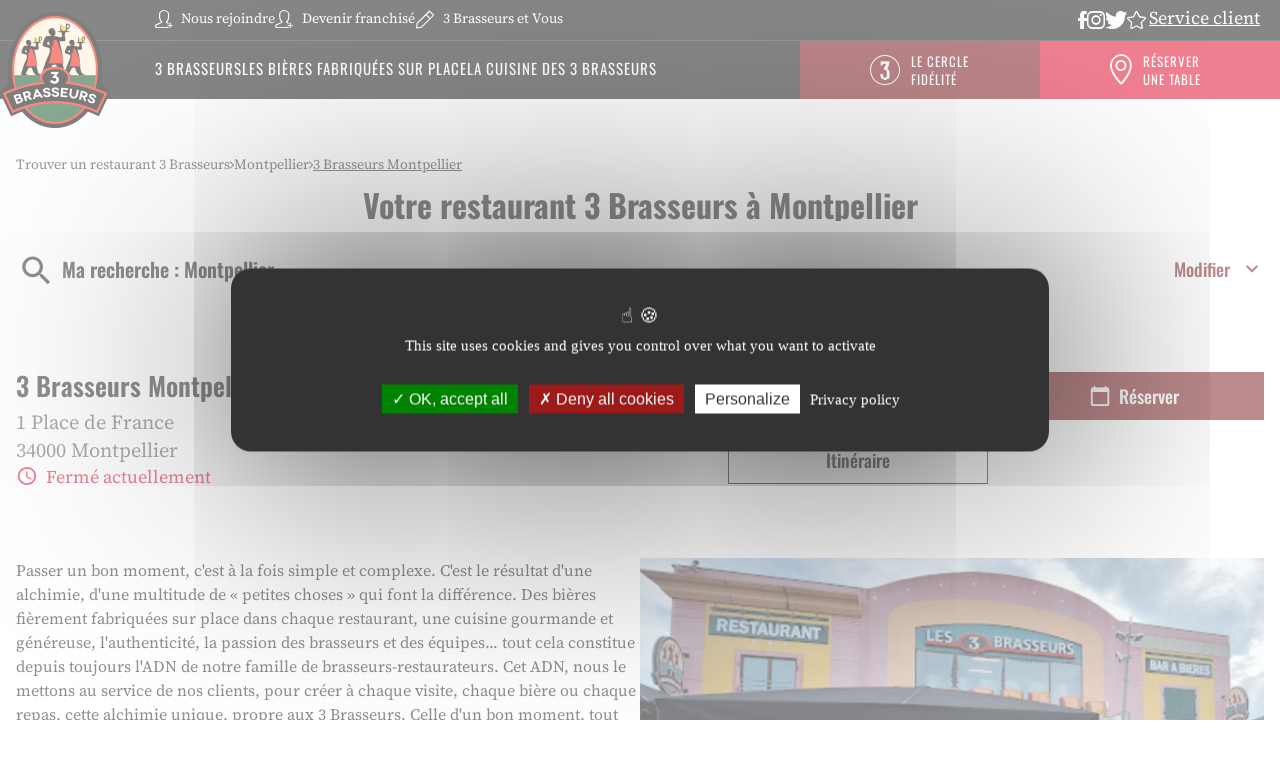

--- FILE ---
content_type: text/html; charset=utf-8
request_url: https://restaurants.3brasseurs.com/fr/france-FR/612/3-brasseurs-montpellier/details
body_size: 12798
content:
<!DOCTYPE html><html lang="fr"><head><script>
                window.dataLayer = window.dataLayer || [];
                
              </script><meta charSet="utf-8"/><meta name="viewport" content="width=device-width, initial-scale=1"/><link rel="icon" href="/favicon.ico"/><script type="text/javascript" src="https://restaurants.3brasseurs.com/assets/tarteaucitron/tarteaucitron.js"></script><script type="text/javascript">
                tarteaucitron.init({
                privacyUrl: "https://www.3brasseurs.com/donnees-personnelles",
                hashtag: "#tarteaucitron",
                cookieName: "tarteaucitron",
                orientation: "middle",
                groupServices: false,
                showAlertSmall: true,
                cookieslist: true,
                expireindays: 183,
                closePopup: false,
                showIcon: false,
                iconPosition: "BottomRight",
                adblocker: false,
                DenyAllCta: true,
                AcceptAllCta: true,
                highPrivacy: true,
                handleBrowserDNTRequest: false,
                removeCredit: false,
                moreInfoLink: true,
                useExternalCss: false,
                useExternalJs: false,
                readmoreLink: "https://www.3brasseurs.com/donnees-personnelles",
                mandatory: true,
                });
                tarteaucitron.user.googletagmanagerId = 'GTM-58SBBCPD';
        		(tarteaucitron.job = tarteaucitron.job || []).push('googletagmanager');
                </script><script type="text/javascript">
                            (tarteaucitron.job = tarteaucitron.job || []).push('youtube');
                            (tarteaucitron.job = tarteaucitron.job || []).push('youtubeapi');
                            (tarteaucitron.job = tarteaucitron.job || []).push('googlemapssearch');
                            tarteaucitron.user.facebookpixelId = '920574415593096'; 
                            (tarteaucitron.job = tarteaucitron.job || []).push('facebookpixel');
                        </script><title>3 Brasseurs Montpellier - restaurant  Montpellier</title><meta name="description" content="3 Brasseurs Montpellier, restaurant  3 Brasseurs Montpellier."/><meta name="geo.placename" content="Montpellier"/><meta name="geo.position" content="43.60381;3.91648"/><meta name="ICBM" content="43.60381,3.91648"/><link rel="canonical" href="https://restaurants.3brasseurs.com/fr/france-FR/612/3-brasseurs-montpellier/details"/><script type="application/ld+json">[{"@context":"http://schema.org","@type":"Restaurant","@id":"https://restaurants.3brasseurs.com/#location-612","name":"3 Brasseurs Montpellier","address":{"@type":"PostalAddress","streetAddress":"1 Place de France","addressLocality":"Montpellier","postalCode":"34000","addressCountry":"FR"},"geo":{"@type":"GeoCoordinates","latitude":43.60381,"longitude":3.91648},"telephone":"04 67 20 14 48","email":"comptoir.brasseurs@gmail.com","url":"https://restaurants.3brasseurs.com/fr/france-FR/612/3-brasseurs-montpellier/details","logo":"https://restaurants.3brasseurs.com/img/logo.svg","image":"https://restaurants.3brasseurs.com/api/v1/medias/poi/one?mediaid=3caac7cc-aa5e-433d-8e7f-cf1e26990454","description":"Passer un bon moment, c'est à la fois simple et complexe. C'est le résultat d'une alchimie, d'une multitude de « petites choses » qui font la différence. Des bières fièrement fabriquées sur place dans chaque restaurant, une cuisine gourmande et généreuse, l'authenticité, la passion des brasseurs et des équipes... tout cela constitue depuis toujours l'ADN de notre famille de brasseurs-restaurateurs. Cet ADN, nous le mettons au service de nos clients, pour créer à chaque visite, chaque bière ou chaque repas, cette alchimie unique, propre aux 3 Brasseurs. Celle d'un bon moment, tout simplement ! 3 Brasseurs c'est plus de 70 restaurants en France. #Brasseurs de bons moments !","openingHoursSpecification":[{"@type":"OpeningHoursSpecification","dayOfWeek":"http://schema.org/Monday","opens":"11:45","closes":"23:00"},{"@type":"OpeningHoursSpecification","dayOfWeek":"http://schema.org/Tuesday","opens":"11:45","closes":"23:00"},{"@type":"OpeningHoursSpecification","dayOfWeek":"http://schema.org/Wednesday","opens":"11:45","closes":"23:00"},{"@type":"OpeningHoursSpecification","dayOfWeek":"http://schema.org/Thursday","opens":"11:45","closes":"23:00"},{"@type":"OpeningHoursSpecification","dayOfWeek":"http://schema.org/Friday","opens":"11:45","closes":"23:30"},{"@type":"OpeningHoursSpecification","dayOfWeek":"http://schema.org/Saturday","opens":"11:45","closes":"23:30"},{"@type":"OpeningHoursSpecification","dayOfWeek":"http://schema.org/Sunday","opens":"11:45","closes":"23:00"}]},{"@context":"https://schema.org","@type":"BreadcrumbList","itemListElement":[{"@type":"ListItem","position":1,"name":"Trouver un restaurant 3 Brasseurs","item":"https://restaurants.3brasseurs.com/fr"},{"@type":"ListItem","position":2,"name":"Montpellier","item":"https://restaurants.3brasseurs.com/fr/france-FR/montpellier/results"},{"@type":"ListItem","position":3,"name":"3 Brasseurs Montpellier","item":"https://restaurants.3brasseurs.com/fr/france-FR/612/3-brasseurs-montpellier/details"}]}]</script><meta name="next-head-count" content="13"/><link rel="preload" href="/_next/static/css/54494d6d9dfec4fb.css" as="style"/><link rel="stylesheet" href="/_next/static/css/54494d6d9dfec4fb.css" data-n-g=""/><noscript data-n-css=""></noscript><script defer="" nomodule="" src="/_next/static/chunks/polyfills-5cd94c89d3acac5f.js"></script><script src="/_next/static/chunks/webpack-9b457a62a228255d.js" defer=""></script><script src="/_next/static/chunks/framework-a88c9c524f289910.js" defer=""></script><script src="/_next/static/chunks/main-fbbf27b596e7e644.js" defer=""></script><script src="/_next/static/chunks/pages/_app-84273d5f0f8efa52.js" defer=""></script><script src="/_next/static/chunks/645-e95b14288985aa1d.js" defer=""></script><script src="/_next/static/chunks/798-96e672ba0bf1c5a4.js" defer=""></script><script src="/_next/static/chunks/133-8b26cad1338a867c.js" defer=""></script><script src="/_next/static/chunks/pages/%5Bcountry%5D/%5Bparams1%5D/%5Bparams2%5D/details-8a4074e15292995b.js" defer=""></script><script src="/_next/static/MQHnOA4SdDL0cGs-mCUVQ/_buildManifest.js" defer=""></script><script src="/_next/static/MQHnOA4SdDL0cGs-mCUVQ/_ssgManifest.js" defer=""></script><script src="/_next/static/MQHnOA4SdDL0cGs-mCUVQ/_middlewareManifest.js" defer=""></script></head><body><div id="__next" data-reactroot=""><div><div class="em-page__container details"><header class="header"><div class="header__container"><div class="header__block-container"><div class="header__pre-header"><nav class="header__links-container"><div class="header__container-link-extra"><a class="header__nav-link recruitment" href="https://3brasseurs.sitederecrutement.com/listeoffre.asp?alsess="><span class="header__nav-label icon-recruitment">Nous rejoindre</span></a><a class="header__nav-link franchise" href="https://www.3brasseurs.com/franchise-3brasseurs-nous-rejoindre"><span class="header__nav-label icon-franchise">Devenir franchisé</span></a><a class="header__nav-link join" href="https://www.3brasseurs.com/rejoindre-3brasseurs"><span class="header__nav-label icon-join">3 Brasseurs et Vous</span></a></div><div class="header__container-link-extratwo"><a class="header__nav-link facebook" href="https://www.facebook.com/3brasseurs/"><span class="header__nav-label icon-header-facebook"></span></a><a class="header__nav-link instagram" href="https://www.instagram.com/3brasseursfrance/"><span class="header__nav-label icon-header-instagram"></span></a><a class="header__nav-link twitter" href="https://twitter.com/3brasseursoffic"><span class="header__nav-label icon-header-twitter"></span></a><a class="header__nav-link customer" href="https://www.3brasseurs.com/#"><span class="header__nav-label icon-header-customer"><span>Service client</span></span></a></div></nav></div><div class="header__main-header"><nav class="header__content-up"><div class="header__container-link"><a class="header__nav-link loyalty" href="https://www.3brasseurs.com/cercle-3brasseurs"><span class="header__nav-label icon-loyalty">Le cercle fidélité</span></a><a class="header__nav-link to_book" href="https://restaurants.3brasseurs.com/fr"><span class="header__nav-label icon-to_book">Réserver une table</span></a></div></nav><div class="header__content-down"><span class="header__burger-menu"><span></span></span><a class="header__brand-link" aria-label="Lien vers le site officiel des 3 brasseurs" href="https://www.3brasseurs.com/"><img class="header__brand-link-logo-mobile" src="/img/logo-mobile.png" alt="Lien vers le site officiel des 3 brasseurs"/><img class="header__brand-link-logo" src="/img/logo.png" alt="Lien vers le site officiel des 3 brasseurs"/></a><nav class="header__links-container-down header__links-container-down--closed"><div class="header__container-link"><a class="header__nav-link" href="https://www.3brasseurs.com/restaurants-3brasseurs"><span class="header__nav-label">3 brasseurs</span></a><a class="header__nav-link" href="https://www.3brasseurs.com/bieres-fabriquees-sur-place"><span class="header__nav-label">Les bières fabriquées sur place</span></a><a class="header__nav-link" href="https://www.3brasseurs.com/cuisine-des-3brasseurs"><span class="header__nav-label">La cuisine des 3 brasseurs</span></a></div></nav></div></div></div></div></header><main role="main"><div class="heading__container"><div class="heading__elements-container"><nav data-testid="breadcrumb-component" class="em-breadcrumb__container desktop" aria-label="Fil d&#x27;Ariane" role="navigation"><ol class="em-breadcrumb__line"><li class="em-breadcrumb__element-container"><a data-testid="" class="em-breadcrumb__path-line" href="/fr">Trouver un restaurant 3 Brasseurs</a></li><li class="em-breadcrumb__element-container"><span class="em-breadcrumb__separator" aria-hidden="true"></span><a data-testid="Montpellier" class="em-breadcrumb__path-line" href="/fr/france-FR/montpellier/results">Montpellier</a></li><li class="em-breadcrumb__element-container"><span class="em-breadcrumb__separator" aria-hidden="true"></span><a data-testid="3 Brasseurs Montpellier" class="em-breadcrumb__path-line" aria-current="page">3 Brasseurs Montpellier</a></li></ol></nav><h1 class="heading__page-title" tabindex="-1">Votre restaurant  3 Brasseurs à Montpellier</h1><div class="em-frame__container em-searchform"><div class="em-searchform__title-container"><div class="em-searchform__title" data-testid="searchFormTitle"><div class="em-searchform__title-left"><span class="icon-recherche-titre" aria-hidden="true"></span><p role="heading" aria-level="2" class="em-searchform__title-left-text">Ma recherche</p></div><button class="em-searchform__title-right" aria-expanded="true"><span>Modifier</span><span class="icon-chevron-dropdown--up" aria-hidden="true"></span></button></div></div><div class="em-searchform__search-container"><div class="em-multi-select__container advancedFilters"><button class="em-button em-button--secondary em-multi-select__button" data-testid="em-multi-select__button" role="button" aria-controls="multiselect-options" aria-expanded="false"><span class="em-button__icon icon-advancedFilters" aria-hidden="true"></span>Critères avancés</button><ul data-testid="ui-multiselect-options" class="em-multi-select__options-container" role="group" id="multiselect-options"><li id="multiselect-option-click_collect" class="em-multi-select__option"><div class="em-ui-checkbox__container click_collect" role="checkbox" aria-checked="false" tabindex="0"><span class="em-ui-checkbox__checkmark"></span>Click and collect</div></li><li id="multiselect-option-reservation" class="em-multi-select__option"><div class="em-ui-checkbox__container reservation" role="checkbox" aria-checked="false" tabindex="0"><span class="em-ui-checkbox__checkmark"></span>Réservation en ligne</div></li><li id="multiselect-option-animation_biere" class="em-multi-select__option"><div class="em-ui-checkbox__container animation_biere" role="checkbox" aria-checked="false" tabindex="0"><span class="em-ui-checkbox__checkmark"></span>Animation brassicole sur réservation</div></li><li id="multiselect-option-visite_brasserie" class="em-multi-select__option"><div class="em-ui-checkbox__container visite_brasserie" role="checkbox" aria-checked="false" tabindex="0"><span class="em-ui-checkbox__checkmark"></span>Visite micro-brasserie</div></li></ul></div><div class="em-search-module__search-field em-text-input searchField" data-testid="search-module"><div role="combobox" aria-haspopup="listbox" aria-owns="react-autowhatever-1" aria-expanded="false" class="react-autosuggest__container"><input type="text" value="" autoComplete="off" aria-autocomplete="list" aria-controls="react-autowhatever-1" class="react-autosuggest__input" placeholder="Rue / Ville / Code postal" aria-label="Rue / Ville / Code postal"/><div id="react-autowhatever-1" class="react-autosuggest__suggestions-container"></div></div><button class="em-button em-button--secondary location-button" data-testid="location-button" role="button"><span class="em-button__icon icon-me-localiser" aria-hidden="true"></span><span class="sr-only">Utiliser ma position</span></button><div class="sr-only" aria-live="polite" aria-atomic="true"></div></div><button class="em-button em-button--primary search-button" data-testid="search-button" disabled="" id="search-button" role="button"><span class="em-button__icon icon-recherche-titre" aria-hidden="true"></span>Recherche</button></div></div></div></div><div class="em-layout__container"><div class="em-details__container"><div class="em-frame__container em-poi-card__container"><div class="em-poi-card__info-bloc" data-testid="em-poi-card__info-bloc"><h2 class="em-poi-card__poi-name">3 Brasseurs Montpellier</h2><div class="em-poi-card__details"><address class="em-address-lines__container em-poi-card__address-lines" data-testid="address-lines"><span>1 Place de France</span><span>34000 Montpellier</span></address><p data-testid="schedules-infos" class="em-schedule-info__container schedule-info"><span class="em-schedule-info__icon icon-em-schedule-info" aria-hidden="true"></span>Fermé actuellement</p><div><a class="goodays-widget" href="https://app.goodays.co/widgets/les3brasseurs/612/" data-type="store_button:fact"></a></div></div></div><div class="em-buttons-block__container em-poi-card__buttons-block" data-testid="buttons-block"><button class="em-button em-button--primary display-cta-display-phone2" data-testid="display-cta-display-phone2" role="button"><span class="em-button__icon icon-telephone" aria-hidden="true"></span>Afficher le numéro</button><button class="em-button em-button--primary button-reservation" data-testid="button-reservation" role="button"><span class="em-button__icon icon-rdv" aria-hidden="true"></span>Réserver</button><button class="em-button em-button--secondary button-itinerary" data-testid="button-itinerary" role="button"><span class="em-button__icon icon-undefined" aria-hidden="true"></span>Itinéraire</button></div></div><div class="em-frame__container description-card" id="description-card"><div class="em-description-card__container" data-testid="description-card"><div class="em-description-card__first-container"><div class="em-description-card__description"><p>Passer un bon moment, c'est à la fois simple et complexe. C'est le résultat d'une alchimie, d'une multitude de « petites choses » qui font la différence. Des bières fièrement fabriquées sur place dans chaque restaurant, une cuisine gourmande et généreuse, l'authenticité, la passion des brasseurs et des équipes... tout cela constitue depuis toujours l'ADN de notre famille de brasseurs-restaurateurs. Cet ADN, nous le mettons au service de nos clients, pour créer à chaque visite, chaque bière ou chaque repas, cette alchimie unique, propre aux 3 Brasseurs. Celle d'un bon moment, tout simplement ! 3 Brasseurs c'est plus de 70 restaurants en France. #Brasseurs de bons moments !</p></div><button class="em-button em-button--primary menu-button" data-testid="menu-button" role="button"><span class="em-button__icon icon-undefined" aria-hidden="true"></span>Voir la carte</button></div><div class="swiper em-description-card__images-slider"><div class="swiper-wrapper"><div class="swiper-slide"><img alt="Magasin 3 Brasseurs Montpellier - Montpellier (34000) Visuel 1" class="em-description-card__picture" loading="lazy" src="https://restaurants.3brasseurs.com/api/v1/medias/poi/one?mediaid=3caac7cc-aa5e-433d-8e7f-cf1e26990454"/></div></div><div class="slider-controls"><button class="slider-button-prev"><span class="icon-arrow_left" aria-hidden="true"></span></button><div class="slider-pagination"></div><button class="slider-button-next"><span class="icon-arrow_right" aria-hidden="true"></span></button></div></div></div></div><div class="em-frame__container em-schedules-map__container" id="schedules-map"><div class="em-frame__container em-poi-schedules em-schedules-map__poi-schedules"><div class="em-schedules-card__container current"><div role="heading" aria-level="2"><button class="em-schedules-card__title current" aria-controls="schedules-card-current" id="schedules-card-current-title" data-testid="schedules-card-current-title" aria-expanded="false"><span class="icon-chevron-dropdown--down" aria-hidden="true"></span>Horaires d&#x27;ouverture</button></div><ul class="em-schedules-card__elements-container current" aria-hidden="true" id="schedules-card-current" data-testid="schedules-card-current"><li data-testid="schedules-card-element" class="em-schedules-card-element__container" aria-current="false"><p class="em-schedules-card-element__day-name">Lundi</p><div class="em-schedules-card-element__schedules-ranges"><p class="em-schedules-range__element" data-testid="schedules-range-element">11:45 - 23:00</p></div></li><li data-testid="schedules-card-element" class="em-schedules-card-element__container" aria-current="false"><p class="em-schedules-card-element__day-name">Mardi</p><div class="em-schedules-card-element__schedules-ranges"><p class="em-schedules-range__element" data-testid="schedules-range-element">11:45 - 23:00</p></div></li><li data-testid="schedules-card-element" class="em-schedules-card-element__container" aria-current="false"><p class="em-schedules-card-element__day-name">Mercredi</p><div class="em-schedules-card-element__schedules-ranges"><p class="em-schedules-range__element" data-testid="schedules-range-element">11:45 - 23:00</p></div></li><li data-testid="schedules-card-element" class="em-schedules-card-element__container" aria-current="false"><p class="em-schedules-card-element__day-name">Jeudi</p><div class="em-schedules-card-element__schedules-ranges"><p class="em-schedules-range__element" data-testid="schedules-range-element">11:45 - 23:00</p></div></li><li data-testid="schedules-card-element" class="em-schedules-card-element__container" aria-current="false"><p class="em-schedules-card-element__day-name">Vendredi</p><div class="em-schedules-card-element__schedules-ranges"><p class="em-schedules-range__element" data-testid="schedules-range-element">11:45 - 23:30</p></div></li><li data-testid="schedules-card-element" class="em-schedules-card-element__container" aria-current="false"><p class="em-schedules-card-element__day-name">Samedi</p><div class="em-schedules-card-element__schedules-ranges"><p class="em-schedules-range__element" data-testid="schedules-range-element">11:45 - 23:30</p></div></li><li data-testid="schedules-card-element" class="em-schedules-card-element__container em-schedules-card-element__container--active" aria-current="true"><p class="em-schedules-card-element__day-name">Dimanche</p><div class="em-schedules-card-element__schedules-ranges"><p class="em-schedules-range__element" data-testid="schedules-range-element">11:45 - 23:00</p></div></li></ul></div><div class="em-schedules-card__container specific"><div role="heading" aria-level="2"><button class="em-schedules-card__title specific" aria-controls="schedules-card-specific" id="schedules-card-specific-title" data-testid="schedules-card-specific-title" aria-expanded="false"><span class="icon-chevron-dropdown--down" aria-hidden="true"></span>Horaires Happy Hour</button></div><ul class="em-schedules-card__elements-container specific" aria-hidden="true" id="schedules-card-specific" data-testid="schedules-card-specific"><li data-testid="schedules-card-element" class="em-schedules-card-element__container" aria-current="false"><p class="em-schedules-card-element__day-name">Lundi</p><div class="em-schedules-card-element__schedules-ranges"><p class="em-schedules-range__element" data-testid="schedules-range-element">17:00 - 19:00</p></div></li><li data-testid="schedules-card-element" class="em-schedules-card-element__container" aria-current="false"><p class="em-schedules-card-element__day-name">Mardi</p><div class="em-schedules-card-element__schedules-ranges"><p class="em-schedules-range__element" data-testid="schedules-range-element">17:00 - 19:00</p></div></li><li data-testid="schedules-card-element" class="em-schedules-card-element__container" aria-current="false"><p class="em-schedules-card-element__day-name">Mercredi</p><div class="em-schedules-card-element__schedules-ranges"><p class="em-schedules-range__element" data-testid="schedules-range-element">17:00 - 19:00</p></div></li><li data-testid="schedules-card-element" class="em-schedules-card-element__container" aria-current="false"><p class="em-schedules-card-element__day-name">Jeudi</p><div class="em-schedules-card-element__schedules-ranges"><p class="em-schedules-range__element" data-testid="schedules-range-element">17:00 - 19:00</p></div></li><li data-testid="schedules-card-element" class="em-schedules-card-element__container" aria-current="false"><p class="em-schedules-card-element__day-name">Vendredi</p><div class="em-schedules-card-element__schedules-ranges"><p class="em-schedules-range__element" data-testid="schedules-range-element">17:00 - 19:00</p></div></li><li data-testid="schedules-card-element" class="em-schedules-card-element__container" aria-current="false"><p class="em-schedules-card-element__day-name">Samedi</p><div class="em-schedules-card-element__schedules-ranges"><p class="em-schedules-range__element" data-testid="schedules-range-element">17:00 - 19:00</p></div></li><li data-testid="schedules-card-element" class="em-schedules-card-element__container em-schedules-card-element__container--active" aria-current="true"><p class="em-schedules-card-element__day-name">Dimanche</p><div class="em-schedules-card-element__schedules-ranges"><p class="em-schedules-range__element" data-testid="schedules-range-element">17:00 - 19:00</p></div></li></ul></div></div><div class="em-frame__container em-schedules-map__details-map"><div class="em-detail-map__container em-detail-map__container--shadowed" data-testid="details-map"></div><div class="em-detail-map__controls-line" data-testid="controls-line"><button class="em-button em-button--primary map-actions-button" data-testid="map-actions-button" role="button" tabindex="-1" aria-hidden="true"><span class="em-button__icon icon-naviguer" aria-hidden="true"></span>Naviguer</button><button class="em-button em-button--primary itinerary-button" data-testid="itinerary-button" role="link" tabindex="-1" aria-hidden="true"><span class="em-button__icon icon-itineraire" aria-hidden="true"></span>Itinéraire</button></div></div></div><div class="em-frame__container services-card"><h2 class="em-frame__title">Services</h2><div class="em-services-cards__container" data-testid="service-card" role="list"><div data-testid="service-element" class="em-service-element__container" role="listitem"><span class="icon-service vente_biere" aria-hidden="true"></span><div class="em-service-element__text-container"><p class="em-service-element__label">Vente de bière à emporter</p></div></div><div data-testid="service-element" class="em-service-element__container" role="listitem"><span class="icon-service visite_brasserie" aria-hidden="true"></span><div class="em-service-element__text-container"><p class="em-service-element__label">Visite microbrasserie (sur demande)</p></div></div></div></div><div class="em-frame__container social-card"><h2 class="em-frame__title">Restons en contact</h2><div class="em-social-card__container" data-testid="social-card"><a class="em-social-element__container" data-testid="social-element" href="https://www.facebook.com/3brasseurs/" rel="nofollow" target="_blank"><i class="em-social-element__icon icon-contact-facebook" data-testid="social-element-icon"></i><span class="em-social-element__label sr-only-mobile" data-testid="social-element-Facebook">Facebook</span></a><a class="em-social-element__container" data-testid="social-element" href="https://www.instagram.com/3bmontpellier/" rel="nofollow" target="_blank"><i class="em-social-element__icon icon-contact-instagram" data-testid="social-element-icon"></i><span class="em-social-element__label sr-only-mobile" data-testid="social-element-Instagram">Instagram</span></a></div></div></div><div id="seo-index-proximity" class="em-seo-indexes__container proximity"><div class="em-seo-indexes__title-container"><h2 class="em-seo-indexes__title">Les restaurants  3 Brasseurs dans les villes à proximité</h2><span class="icon icon-chevron-dropdown--down" aria-hidden="true"></span></div><ul class="em-seo-indexes__index-column"><li class="em-seo-indexes__element"><a data-testid="index-element" href="/fr/france-FR/montpellier/results" class="em-seo-indexes__link" title="Montpellier">Montpellier</a></li><li class="em-seo-indexes__element"><a data-testid="index-element" href="/fr/france-FR/castelnau-le-lez/results" class="em-seo-indexes__link" title="Castelnau-le-Lez">Castelnau-le-Lez</a></li><li class="em-seo-indexes__element"><a data-testid="index-element" href="/fr/france-FR/lunel/results" class="em-seo-indexes__link" title="Lunel">Lunel</a></li><li class="em-seo-indexes__element"><a data-testid="index-element" href="/fr/france-FR/frontignan/results" class="em-seo-indexes__link" title="Frontignan">Frontignan</a></li><li class="em-seo-indexes__element"><a data-testid="index-element" href="/fr/france-FR/nimes/results" class="em-seo-indexes__link" title="Nîmes">Nîmes</a></li><li class="em-seo-indexes__element"><a data-testid="index-element" href="/fr/france-FR/agde/results" class="em-seo-indexes__link" title="Agde">Agde</a></li></ul></div><nav data-testid="breadcrumb-component" class="em-breadcrumb__container mobile" aria-label="Fil d&#x27;Ariane" role="navigation"><ol class="em-breadcrumb__line"><li class="em-breadcrumb__element-container"><a data-testid="" class="em-breadcrumb__path-line" href="/fr">Trouver un restaurant 3 Brasseurs</a></li><li class="em-breadcrumb__element-container"><span class="em-breadcrumb__separator" aria-hidden="true"></span><a data-testid="Montpellier" class="em-breadcrumb__path-line" href="/fr/france-FR/montpellier/results">Montpellier</a></li><li class="em-breadcrumb__element-container"><span class="em-breadcrumb__separator" aria-hidden="true"></span><a data-testid="3 Brasseurs Montpellier" class="em-breadcrumb__path-line" aria-current="page">3 Brasseurs Montpellier</a></li></ol></nav><p class="em-copyright" lang="en">Powered by <a href="https://www.evermaps.com">evermaps ©</a></p></div></main><footer class="footer"><div class="footer__first-container"><div class="footer__wrapper"><div class="footer__social"><img class="footer__social-picture" src="/img/footer/icon-hopleft.svg"/><p class="footer__social-title"><span class='footer__social-title-bold'>On se retrouve</span> également sur...</p><p class="footer__social-text">La convivialité, la simplicité et la générosité, ça se partage ! Vous avez l’esprit 3 Brasseurs, le goût des bonnes choses, de la bonne humeur, et vous aimez vous amuser : rejoignez nous sur les différents réseaux sociaux 3 Brasseurs. Vous y retrouverez tout ce qui nous anime, autour du plaisir de la bière fabriquée sur place et de la cuisine de terroir.</p></div><div class="footer__social-block"><a class="footer__social-card" href="https://www.facebook.com/3brasseurs/"><img class="footer__social-icon" src="/img/footer/logo-facebook.png" alt="Facebook"/><span class="footer__social-icon-legend">Facebook</span></a><a class="footer__social-card" href="https://twitter.com/3brasseursoffic"><img class="footer__social-icon" src="/img/footer/logo-twitter.png" alt="Twitter"/><span class="footer__social-icon-legend">Twitter</span></a><a class="footer__social-card" href="https://www.instagram.com/3brasseursfrance/"><img class="footer__social-icon" src="/img/footer/logo-instagram.png" alt="Instagram"/><span class="footer__social-icon-legend">Instagram</span></a></div></div></div><div class="footer__second-container"><div class="footer__wrapper"><ul class="footer__links column-0"><li><a class="footer__link icon-experience" href="https://www.3brasseurs.com/restaurants-3brasseurs">L'expérience 3 Brasseurs</a></li><li><a class="footer__link icon-beer" href="https://www.3brasseurs.com/bieres-fabriquees-sur-place">Les bières fabriquées sur place</a></li><li><a class="footer__link icon-kitchen" href="https://www.3brasseurs.com/cuisine-des-3brasseurs">La cuisine des 3 Brasseurs</a></li><li><a class="footer__link icon-you" href="https://www.3brasseurs.com/rejoindre-3brasseurs">3 Brasseurs et Vous</a></li></ul><ul class="footer__links column-1"><li><a class="footer__link icon-book-footer" href="https://restaurants.3brasseurs.com/">Réserver</a></li><li><a class="footer__link icon-loyalty" href="https://www.3brasseurs.com/cercle-3brasseurs">Cercle fidélité</a></li><li><a class="footer__link icon-recruitment" href="https://3brasseurs.sitederecrutement.com/listeoffre.asp?alsess=">Rejoindre<br> 3 Brasseurs</a></li><li><a class="footer__link icon-3brasseurs" href="https://www.3brasseurs.com/franchise-3brasseurs-nous-rejoindre">Devenir Franchisés</a></li></ul><div class="footer__sublinks"><a href="https://www.3brasseurs.com/#"><span class="footer__nav-label icon-footer-customer">Service client</span></a></div></div><div class="footer__warning"><p>Pour votre santé, mangez au moins 5 fruits et légumes par jour, <a href='http://www.mangerbouger.fr/'>www.mangerbouger.fr</a><br>L'abus d'alcool est dangereux pour la santé, sachez consommer avec modération.</p></div></div><div class="footer__third-container"><div class="footer__wrapper"><a class="footer__mentions-card" href="https://www.3brasseurs.com/mentions-legales"><span> <!-- -->Mentions légales<!-- --> </span></a><a class="footer__mentions-card" href="https://www.3brasseurs.com/donnees-personnelles"><span> <!-- -->Données personnelles<!-- --> </span></a><a class="footer__mentions-card" href="https://www.3brasseurs.com/credits"><span> <!-- -->Crédits<!-- --> </span></a></div></div></footer></div><div class="Toastify"></div><button class="em-scrolltotop-link em-scrolltotop-link--hidden icon-chevron-dropdown--up" title="Retour vers le haut" aria-label="Retour vers le haut"></button></div></div><script id="__NEXT_DATA__" type="application/json">{"props":{"pageProps":{"initialState":{"client":{"device":{"name":""},"modale":{"isOpen":false,"selectedModal":""},"navigation":{"navigationHistory":[],"currentPage":"Home"},"page":{"name":"","title":"","indexes":[],"isScrollAvailable":true},"pois":{"poisList":null},"search":{"values":null,"filters":[]},"control":{"hasLoad":false}}},"translationOptions":{"preposition":"à","location":"Montpellier","POI_NAME":"3 Brasseurs Montpellier","POI_CITY_NAME":"Montpellier","POI_ADDRESS1":"1 Place de France","POI_ADDRESS2":"","POI_PHONE":"04 67 20 14 48","POI_POSTAL_CODE":"34000"},"pageTitleKey":"details.title.restaurant","poiBusinessProfile":"restaurant","canonicalUrl":"https://restaurants.3brasseurs.com/fr/france-FR/612/3-brasseurs-montpellier/details","localCampaigns":[],"localNews":[],"localDeals":[],"poiData":{"index":0,"poi":{"id":"da495a05-d1e9-4b31-bf03-44e8268f6dd1","code":"612","culture":"FR","distance":0,"poiType":"","version":0,"address":{"AddressLine1":"1 Place de France","City":"Montpellier","Country":"FRA","CultureId":"","PostalCode":"34000","AddressLine2":"","BuildingName":"","FirstName":"","LastName":"","Region":"","State":"","SubAdmin":"","SubLocality":"","UnitName":""},"geocoding":{"type":"","data":{"location":{"Address":{"AdditionalData":[],"City":"","Country":"","Region":"","District":"","HouseNumber":"","Label":"","PostalCode":"","State":"","Street":""},"AdminInfo":{"Currency":"","DrivingSide":"","LocalTime":"","SystemOfMeasure":"","TimeZoneOffset":""},"Position":{"Latitude":"0","Longitude":"0"},"LocationId":"","LocationType":"","MapReference":{"AddressId":"","CityId":"","CountryId":"","CountyId":"","ReferenceId":"","RoadLinkId":"","SideOfStreet":"","Spot":0,"StateId":""},"MapView":{"BottomRight":{"Latitude":"0","Longitude":"0"},"TopLeft":{"Latitude":"0","Longitude":"0"}},"NavigationPosition":[]},"relevance":0}},"geocodingAddress":{"CityId":"13009","City":"Montpellier","NormalizedCity":"montpellier","PostalCode":"34000","Country":"FRA","County":"Hérault","State":"Occitanie"},"metadata":{"agencyPoiExtension":{"Culture":"","Version":0,"status":{"closeSelected":false,"closedFrom":"","openSelected":false,"openedFrom":"","published":false}},"catchmentArea":{"Culture":"","Version":0,"catchment_area":[]},"categories":[{"key":"0","value":{"Code":"TypeOfPOI","Label":"Type de POI","Values":[{"Code":"poi","Label":"poi","ConsoleCode":"a2ced47d-704b-4ae5-b70b-86ca4c2b655f"}]}},{"key":"1","value":{"Code":"BusinessProfile","Label":"Type d'établissement","Values":[{"Code":"restaurant-bar-microbrasserie","Label":"Restaurant - Bar - Microbrasserie","ConsoleCode":"36604861-87b2-4950-8c78-cc446681ebbc"}]}}],"contacts":{"Culture":"","Facebook":"https://www.facebook.com/3brasseurs/","Fax":"","Linkedin":"https://www.linkedin.com/company/les-3-brasseurs/mycompany/","Mail":"comptoir.brasseurs@gmail.com","Phone":"04 67 20 14 48","Twitter":"","Version":0,"Web":"","Youtube":"","Snapchat":"","Tiktok":"","Instagram":"https://www.instagram.com/3bmontpellier/","Pinterest":""},"details":{"Culture":"","DefaultImageUrl":"","Description":"\u003cp\u003ePasser un bon moment, c'est à la fois simple et complexe. C'est le résultat d'une alchimie, d'une multitude de « petites choses » qui font la différence. Des bières fièrement fabriquées sur place dans chaque restaurant, une cuisine gourmande et généreuse, l'authenticité, la passion des brasseurs et des équipes... tout cela constitue depuis toujours l'ADN de notre famille de brasseurs-restaurateurs. Cet ADN, nous le mettons au service de nos clients, pour créer à chaque visite, chaque bière ou chaque repas, cette alchimie unique, propre aux 3 Brasseurs. Celle d'un bon moment, tout simplement ! 3 Brasseurs c'est plus de 70 restaurants en France. #Brasseurs de bons moments !\u003c/p\u003e","Name":"3 Brasseurs Montpellier","Siret":"","Version":""},"status":{"ClosedFrom":"","OpenedFrom":"","Published":true},"stats":{"Culture":"FR","Version":null,"AverageRating":3.6,"TotalReviewCount":4578}},"position":{"Latitude":43.60381,"Longitude":3.91648},"schedules":{"Defaultweekschedule":[{"name":"Monday","values":{"IsOpen":true,"OpeningRanges":[{"BeginTime":{"Hour":11,"Minute":45},"EndTime":{"Hour":23,"Minute":0}}],"IsToday":false},"index":1},{"name":"Tuesday","values":{"IsOpen":true,"OpeningRanges":[{"BeginTime":{"Hour":11,"Minute":45},"EndTime":{"Hour":23,"Minute":0}}],"IsToday":false},"index":2},{"name":"Wednesday","values":{"IsOpen":true,"OpeningRanges":[{"BeginTime":{"Hour":11,"Minute":45},"EndTime":{"Hour":23,"Minute":0}}],"IsToday":false},"index":3},{"name":"Thursday","values":{"IsOpen":true,"OpeningRanges":[{"BeginTime":{"Hour":11,"Minute":45},"EndTime":{"Hour":23,"Minute":0}}],"IsToday":false},"index":4},{"name":"Friday","values":{"IsOpen":true,"OpeningRanges":[{"BeginTime":{"Hour":11,"Minute":45},"EndTime":{"Hour":23,"Minute":30}}],"IsToday":false},"index":5},{"name":"Saturday","values":{"IsOpen":true,"OpeningRanges":[{"BeginTime":{"Hour":11,"Minute":45},"EndTime":{"Hour":23,"Minute":30}}],"IsToday":false},"index":6},{"name":"Sunday","values":{"IsOpen":true,"OpeningRanges":[{"BeginTime":{"Hour":11,"Minute":45},"EndTime":{"Hour":23,"Minute":0}}],"IsToday":true},"index":0}],"Currentweekschedule":[{"name":"Monday","values":{"IsOpen":true,"OpeningRanges":[{"BeginTime":{"Hour":11,"Minute":45},"EndTime":{"Hour":23,"Minute":0}}],"IsToday":false},"index":1},{"name":"Tuesday","values":{"IsOpen":true,"OpeningRanges":[{"BeginTime":{"Hour":11,"Minute":45},"EndTime":{"Hour":23,"Minute":0}}],"IsToday":false},"index":2},{"name":"Wednesday","values":{"IsOpen":true,"OpeningRanges":[{"BeginTime":{"Hour":11,"Minute":45},"EndTime":{"Hour":23,"Minute":0}}],"IsToday":false},"index":3},{"name":"Thursday","values":{"IsOpen":true,"OpeningRanges":[{"BeginTime":{"Hour":11,"Minute":45},"EndTime":{"Hour":23,"Minute":0}}],"IsToday":false},"index":4},{"name":"Friday","values":{"IsOpen":true,"OpeningRanges":[{"BeginTime":{"Hour":11,"Minute":45},"EndTime":{"Hour":23,"Minute":30}}],"IsToday":false},"index":5},{"name":"Saturday","values":{"IsOpen":true,"OpeningRanges":[{"BeginTime":{"Hour":11,"Minute":45},"EndTime":{"Hour":23,"Minute":30}}],"IsToday":false},"index":6},{"name":"Sunday","values":{"IsOpen":true,"OpeningRanges":[{"BeginTime":{"Hour":11,"Minute":45},"EndTime":{"Hour":23,"Minute":0}}],"IsToday":true},"index":0}],"LimitedSchedules":[],"SpecificSchedules":[{"code":"Happy-hours","values":[{"name":"Monday","values":{"IsOpen":true,"OpeningRanges":[{"BeginTime":{"Hour":17,"Minute":0},"EndTime":{"Hour":19,"Minute":0}}],"IsToday":false},"index":1},{"name":"Tuesday","values":{"IsOpen":true,"OpeningRanges":[{"BeginTime":{"Hour":17,"Minute":0},"EndTime":{"Hour":19,"Minute":0}}],"IsToday":false},"index":2},{"name":"Wednesday","values":{"IsOpen":true,"OpeningRanges":[{"BeginTime":{"Hour":17,"Minute":0},"EndTime":{"Hour":19,"Minute":0}}],"IsToday":false},"index":3},{"name":"Thursday","values":{"IsOpen":true,"OpeningRanges":[{"BeginTime":{"Hour":17,"Minute":0},"EndTime":{"Hour":19,"Minute":0}}],"IsToday":false},"index":4},{"name":"Friday","values":{"IsOpen":true,"OpeningRanges":[{"BeginTime":{"Hour":17,"Minute":0},"EndTime":{"Hour":19,"Minute":0}}],"IsToday":false},"index":5},{"name":"Saturday","values":{"IsOpen":true,"OpeningRanges":[{"BeginTime":{"Hour":17,"Minute":0},"EndTime":{"Hour":19,"Minute":0}}],"IsToday":false},"index":6},{"name":"Sunday","values":{"IsOpen":true,"OpeningRanges":[{"BeginTime":{"Hour":17,"Minute":0},"EndTime":{"Hour":19,"Minute":0}}],"IsToday":true},"index":0}],"mergedValues":[{"name":"Monday","values":{"IsOpen":true,"OpeningRanges":[{"BeginTime":{"Hour":17,"Minute":0},"EndTime":{"Hour":19,"Minute":0}}],"IsToday":false},"index":1},{"name":"Tuesday","values":{"IsOpen":true,"OpeningRanges":[{"BeginTime":{"Hour":17,"Minute":0},"EndTime":{"Hour":19,"Minute":0}}],"IsToday":false},"index":2},{"name":"Wednesday","values":{"IsOpen":true,"OpeningRanges":[{"BeginTime":{"Hour":17,"Minute":0},"EndTime":{"Hour":19,"Minute":0}}],"IsToday":false},"index":3},{"name":"Thursday","values":{"IsOpen":true,"OpeningRanges":[{"BeginTime":{"Hour":17,"Minute":0},"EndTime":{"Hour":19,"Minute":0}}],"IsToday":false},"index":4},{"name":"Friday","values":{"IsOpen":true,"OpeningRanges":[{"BeginTime":{"Hour":17,"Minute":0},"EndTime":{"Hour":19,"Minute":0}}],"IsToday":false},"index":5},{"name":"Saturday","values":{"IsOpen":true,"OpeningRanges":[{"BeginTime":{"Hour":17,"Minute":0},"EndTime":{"Hour":19,"Minute":0}}],"IsToday":false},"index":6},{"name":"Sunday","values":{"IsOpen":true,"OpeningRanges":[{"BeginTime":{"Hour":17,"Minute":0},"EndTime":{"Hour":19,"Minute":0}}],"IsToday":true},"index":0}],"hasBeenMerged":false}],"ExceptionalDaySchedules":[],"currentIsDefault":true},"openingStatus":"Closed","customMetadata":[{"code":"POI_EXT_INFOS","label":"Autres informations","data":[{"Code":"old_website","Label":"Url ancien site web","Type":"Url","Value":"https://restaurants.3brasseurs.com/fr/3-brasseurs-montpellier"}]},{"code":"POI_SERVICES","label":"Services","data":[{"Code":"click_collect","Label":"Click and collect","Type":"SelectedUrl","Value":{"isSelected":false,"url":""}},{"Code":"reservation","Label":"Réservation en ligne","Type":"SelectedUrl","Value":{"isSelected":true,"url":"https://ib.guestonline.fr/instabook/bookings/QnClcNg"}},{"Code":"vente_biere","Label":"Vente de bière à emporter","Type":"Flag","Value":true},{"Code":"visite_brasserie","Label":"Visite microbrasserie (sur demande)","Type":"Flag","Value":true}]}],"medias":[{"Id":"3caac7cc-aa5e-433d-8e7f-cf1e26990454","Subject":"agence_1"}],"geoAdmin":{"city":{"id":13009,"code":"34172","label":"Montpellier","normalizedLabel":"montpellier"},"county":{"id":35,"code":"34","label":"Hérault","normalizedLabel":"herault"},"state":{"id":15,"code":"76","label":"Occitanie","normalizedLabel":"occitanie"},"country":{"id":1,"code":"FRA","label":"FRANCE","normalizedLabel":"france"}}},"customPoiData":{"exceptionalCommunication":null,"services":[{"code":"click_collect","label":"Click and collect","value":{"isSelected":false,"url":""}},{"code":"reservation","label":"Réservation en ligne","value":{"isSelected":true,"url":"https://ib.guestonline.fr/instabook/bookings/QnClcNg"}},{"code":"vente_biere","label":"Vente de bière à emporter","value":true},{"code":"visite_brasserie","label":"Visite microbrasserie (sur demande)","value":true}]}},"searchValues":{"latitude":43.60381,"longitude":3.91648,"city":"Montpellier","cityId":"13009","normalizedCity":"montpellier","state":"Occitanie","postalCode":"34000","county":"Hérault","country":"FRA"},"mapData":{"defaultBounding":{"latitude":"0","longitude":"0"}},"links":[{"level":"home","label":"","url":"/fr","position":1},{"level":"query","label":"Montpellier","url":"/fr/france-FR/montpellier/results","position":2},{"level":"detail","label":"3 Brasseurs Montpellier","url":"/fr/france-FR/612/3-brasseurs-montpellier/details","position":3}],"socials":[{"code":"facebook","name":"Facebook","url":"https://www.facebook.com/3brasseurs/"},{"code":"instagram","name":"Instagram","url":"https://www.instagram.com/3bmontpellier/"}],"config":{"hereConfig":{"hereApiKey":"nv_zXJGp1Z22vajzOca0Ztd4gQL2-DWkxwiOAguSrK4","hereLanguage":"FR"},"type":"Restaurant","logo":"https://restaurants.3brasseurs.com/img/logo.svg","baseUrl":"https://restaurants.3brasseurs.com","backUrl":"https://restaurants.3brasseurs.com","baseChunckUrl":"https://restaurants.3brasseurs.com","languages":["fr"],"defaultLanguage":"fr","countries":["FRA"],"seoCountries":["FRA"],"defaultCountry":"FRA","copyright":{"displayComponent":true},"hasAllPoiPage":true,"hasAllCountiesPage":false,"displayAllIndexLink":true,"hasAdvancedFilters":true,"advancedFilters":["click_collect","reservation","animation_biere","visite_brasserie"],"composedFilters":{"operator":"or","filters":[{"code":"click_collect","path":"Metadata.POI_SERVICES.click_collect.isSelected","type":"boolean","value":true,"operator":"equal"},{"code":"reservation","path":"Metadata.POI_SERVICES.reservation.isSelected","type":"boolean","value":true,"operator":"equal"},{"code":"animation_biere","path":"Metadata.POI_SERVICES.animation_biere","type":"boolean","value":true,"operator":"equal"},{"code":"visite_brasserie","path":"Metadata.POI_SERVICES.visite_brasserie","type":"boolean","value":true,"operator":"equal"}]},"hasTravelTimes":false,"mapConfig":{"mapType":"Here","maxClusterRadius":40,"iconAnchor":[16,48],"fitBoundsPadding":[30,30],"fitBoundsMaxZoom":14,"hasDetailControls":true},"indexConfig":{"displayPoiIndexOnDetail":true,"poiIndexLimit":21},"showSearchLabel":true,"poiElementDisplayConfig":{"phone":false,"schedulesInfos":true},"itineraryType":"Default","pagination":{"range":20},"hideDescriptionSecondColumn":false,"customerWebSite":"https://www.3brasseurs.com"},"indexPageData":{"indexBlocType":"Proximity","data":[{"url":"/fr/france-FR/montpellier/results","label":"Montpellier","postalCode":"34000","distance":null,"cityIndex":13009,"identifier":"montpellier","country":"FRA","location":{"Latitude":43.61,"Longitude":3.8742},"population":302454,"poiCount":1},{"url":"/fr/france-FR/castelnau-le-lez/results","label":"Castelnau-le-Lez","postalCode":"34170","distance":null,"cityIndex":12894,"identifier":"castelnau-le-lez","country":"FRA","location":{"Latitude":43.6372,"Longitude":3.9113},"population":24888,"poiCount":1},{"url":"/fr/france-FR/lunel/results","label":"Lunel","postalCode":"34400","distance":null,"cityIndex":12982,"identifier":"lunel","country":"FRA","location":{"Latitude":43.678,"Longitude":4.1329},"population":26185,"poiCount":2},{"url":"/fr/france-FR/frontignan/results","label":"Frontignan","postalCode":"34110","distance":null,"cityIndex":12945,"identifier":"frontignan","country":"FRA","location":{"Latitude":43.45,"Longitude":3.7493},"population":23808,"poiCount":1},{"url":"/fr/france-FR/nimes/results","label":"Nîmes","postalCode":"30000","distance":null,"cityIndex":11089,"identifier":"nimes","country":"FRA","location":{"Latitude":43.8322,"Longitude":4.3429},"population":148104,"poiCount":1},{"url":"/fr/france-FR/agde/results","label":"Agde","postalCode":"34300","distance":null,"cityIndex":12840,"identifier":"agde","country":"FRA","location":{"Latitude":43.3084,"Longitude":3.4839},"population":29103,"poiCount":1}]},"indexPois":{"indexBlocType":"PoiProximity","data":[]},"pageName":"details","_nextI18Next":{"initialI18nStore":{"fr":{"common":{"brand":"3 Brasseurs","brand2":"XXXXX","Counties":"XXXXX","Cities":{"FRA":"Trouver un $t(typeOfPoi) $t(brand) en France"},"PoiProximity":"Les $t(typeOfPoi)s $t(typeOfPoiSupplement) $t(brand) à proximité","Proximity":"Les $t(typeOfPoi)s $t(typeOfPoiSupplement) $t(brand) dans les villes à proximité","indexLabel":{"Cities":"{{label}}","Proximity":"{{label}}","PoiProximity":"{{label}}","AllPois":"{{label}}","County":"{{label}}"},"typeOfPoi":"restaurant","typeOfPoi2":"Restaurant","typeOfPoiSupplement":"","noPoiFound":"Il n'y a aucun $t(typeOfPoi) $t(typeOfPoiSupplement) $t(brand) dans votre zone de recherche. ","here":"Veuillez chercher dans les villes à proximité.","weekDay":{"Monday":"Lundi","Tuesday":"Mardi","Wednesday":"Mercredi","Thursday":"Jeudi","Friday":"Vendredi","Saturday":"Samedi","Sunday":"Dimanche"},"monthLabel":{"January":"Janvier","February":"Février","March":"Mars","April":"Avril","May":"Mai","June":"Juin","July":"Juillet","August":"Août","September":"Septembre","October":"Octobre","November":"Novembre","December":"Décembre"},"breadcrumb":{"homeTitle":"Trouver un $t(typeOfPoi) $t(brand)","counties":"Tous les $t(typeOfPoi)s $t(brand) dans les départements de France","allpoi":{"FRA":"Tous nos $t(typeOfPoi)s $t(brand)"},"ariaLabel":"Fil d'Ariane"},"buttonBlock":{"display-phone2":"Afficher le numéro","display-phone":"Numéro","more-info":"Voir plus","payment_means":"Moyens de paiement acceptés","newsletter":"Inscription à la newsletter","contacts":"Recevez nos coordonnées","rdv":"Prendre Rendez-vous","itinerary":"Itinéraire","reservation":"Réserver","click_and_collect":"Click and collect","cave_biere":"Cave à bière"},"countries":{"FRA":"France","GLP":"Guadeloupe","MTQ":"Martinique","GUF":"Guyane","REU":"La Réunion","SPM":"Saint-Pierre-et-Miquelon","MYT":"Mayotte","BLM":"Saint-Barthélemy","MAF":"Saint-Martin","WLF":"Wallis-et-Futuna","PYF":"Polynésie française","NCL":"Nouvelle-Calédonie","BEL":"Belgique"},"country-select":{"BEL":"Belgique","FRA":"France","GBR":"Royaume-uni"},"searchForm":{"search":"Recherche","defaultTitle":"Ma recherche","historyTitle":"Ma recherche : ","near-me":"à proximité","customTitle":"Modifier","localizeMe":"Utiliser ma position","or":"ou","country":"Pays","tooltip":{"search":"rechercher"},"placeholder":"Rue / Ville / Code postal","suggestionsAriaLabel":"Les suggestions","suggestionsCountLabel_zero":"Aucune suggestion disponible","suggestionsCountLabel_one":"{{count}} suggestion disponible","suggestionsCountLabel_other":"{{count}} suggestions disponibles"},"searchModule":{"wrongSuggestionMessage":"Nous n'avons pas pu obtenir toutes les informations sur cette adresse. Veuillez en choisir une autre dans la liste."},"geolocationError":{"permissionDenied":"Veuillez autoriser l'accès à votre position et réessayer","positionUnavailable":"La position n'a pas pu être déterminée","timeout":"La localisation est trop longue, veuillez réessayer","unknown":"Une erreur inconnue s'est produite, veuillez réessayer"},"campaigns":{"localDeals":{"title":"Les bons plans 3 Brasseurs"},"localNews":{"title":"Nos actualités"}},"home":{"headTitle":{"FRA":"Tous les $t(typeOfPoi)s $t(typeOfPoiSupplement) $t(brand)"},"metadata":{"description":{"FRA":"$t(typeOfPoi)s $t(typeOfPoiSupplement) $t(brand) : Trouvez le $t(typeOfPoi) $t(typeOfPoiSupplement) $t(brand) le plus proche de chez vous."}},"title":{"FRA":"Trouver un $t(typeOfPoi) $t(brand)"},"news":"Nos actualités"},"results":{"headTitle":{"default_one":"Les $t(typeOfPoi)s $t(typeOfPoiSupplement) {{preposition}} {{location}} - Tous les $t(typeOfPoi)s $t(typeOfPoiSupplement) $t(brand)","default_other":"Les $t(typeOfPoi)s $t(typeOfPoiSupplement) {{preposition}} {{location}} - Tous les $t(typeOfPoi)s $t(typeOfPoiSupplement) $t(brand) - Page {{count}}","geolocation_one":"Les $t(typeOfPoi)s $t(typeOfPoiSupplement) - Tous les $t(typeOfPoi)s $t(typeOfPoiSupplement) $t(brand) $t(results.near-me)}","geolocation_other":"Les $t(typeOfPoi)s $t(typeOfPoiSupplement) - Tous les $t(typeOfPoi)s $t(typeOfPoiSupplement) $t(brand) $t(results.near-me) - Page {{count}}"},"metadata":{"description":{"default_one":"$t(typeOfPoi2)s $t(typeOfPoiSupplement) $t(brand) : Trouvez le $t(typeOfPoi) $t(typeOfPoiSupplement) $t(brand) {{preposition}} {{location}}.","default_other":"$t(typeOfPoi2)s $t(typeOfPoiSupplement) $t(brand) : Trouvez le $t(typeOfPoi) $t(typeOfPoiSupplement) $t(brand) {{preposition}} {{location}} - Page {{count}}.","geolocation_one":"$t(typeOfPoi2)s $t(typeOfPoiSupplement) $t(brand) : Trouvez le $t(typeOfPoi) $t(typeOfPoiSupplement) $t(brand) $t(results.near-me).","geolocation_other":"$t(typeOfPoi2)s $t(typeOfPoiSupplement) $t(brand) : Trouvez le $t(typeOfPoi) $t(typeOfPoiSupplement) $t(brand) $t(results.near-me) - Page {{count}}."}},"title":{"default_one":"Les $t(typeOfPoi)s $t(typeOfPoiSupplement) $t(brand) {{preposition}} {{location}} et aux alentours","default_other":"Les $t(typeOfPoi)s $t(typeOfPoiSupplement) $t(brand) {{preposition}} {{location}} et aux alentours - Page {{count}}","geolocation_one":"Les $t(typeOfPoi)s $t(typeOfPoiSupplement) $t(brand) $t(results.near-me)","geolocation_other":"Les $t(typeOfPoi)s $t(typeOfPoiSupplement) $t(brand) $t(results.near-me) - Page {{count}}"},"subtitle_default_zero":"Aucun $t(typeOfPoi) $t(typeOfPoiSupplement) $t(brand) n'a été trouvé {{preposition}} {{location}} et aux alentours","subtitle_default_one":"{{count}} $t(typeOfPoi) $t(typeOfPoiSupplement) $t(brand) {{preposition}} {{location}} et aux alentours","subtitle_default_other":"{{count}} $t(typeOfPoi)s $t(typeOfPoiSupplement) $t(brand) {{preposition}} {{location}} et aux alentours","subtitle_geolocation_zero":"Aucun $t(typeOfPoi) $t(typeOfPoiSupplement) $t(brand) n'a été trouvé $t(results.near-me)","subtitle_geolocation_one":"{{count}} $t(typeOfPoi) $t(typeOfPoiSupplement) $t(brand) $t(results.near-me)","subtitle_geolocation_other":"{{count}} $t(typeOfPoi)s $t(typeOfPoiSupplement) $t(brand) $t(results.near-me)","schedulesInfo":"Ouvert de {{BeginHour}}H à {{EndHour}}","schedulesInfoWithMinutes":"Ouvert de {{BeginHour}}H{{BeginMinutes}} à {{EndHour}}H{{EndMinutes}}","distance":"{{count}} {{metricSystem}}","near-me":"à proximité","list":"Liste","map":"Carte","targetPositionLabel":"Ma position","page":"- Page {{index}}"},"counties":{"title":"Tous les  $t(typeOfPoi)s $t(brand) dans les départements de France","headTitle":"Tous les  $t(typeOfPoi)s $t(brand) dans les départements de France","entityTitle":"Tous les départements","metadata":{"description":"Retrouvez la liste des $t(typeOfPoi)s $t(brand) par département"},"homeLink":"Les $t(typeOfPoi)s $t(brand) dans les départements de France"},"details":{"headTitle":{"restaurant":"{{POI_NAME}} - $t(typeOfPoi) $t(typeOfPoiSupplement) {{POI_CITY_NAME}}","taproom":"{{POI_NAME}} - Taproom {{POI_CITY_NAME}}"},"metadata":{"description":{"restaurant":"{{POI_NAME}}, $t(typeOfPoi) $t(typeOfPoiSupplement) $t(brand) {{POI_CITY_NAME}}.","taproom":"{{POI_NAME}}, Taproom {{POI_CITY_NAME}}."}},"title":{"restaurant":"Votre $t(typeOfPoi) $t(typeOfPoiSupplement) $t(brand) {{preposition}} {{location}}","taproom":"Votre Taproom {{preposition}} {{location}}"},"exceptionalCommunicationTitle":"Communication exceptionnelle","detailMapCardTitle":"","servicesCardTitle":"Services","socialsCardTitle":"Restons en contact","detailMap":{"itineraryButton":"Itinéraire","navigateIntoMapButton":"Naviguer","reloaded":"Réinitialiser la Carte"},"schedulesCard":{"current":"Horaires d'ouverture","specific":"Horaires Happy Hour","exceptional":"Horaires exceptionnels","default":"Horaires habituels"},"exceptionalSchedulesDateFormat":"$t(weekDay.{{dayName}}) {{dateNumber}} $t(monthLabel.{{month}}) {{year}}","poiImageAlt":"Magasin {{POI_NAME}} - {{POI_CITY_NAME}} ({{POI_POSTAL_CODE}}) Visuel {{index}}","poiImageAltDefault":"$t(typeOfPoi) $t(typeOfPoiSupplement) $t(brand)","defaultPoiDescription":"\u003cp\u003ePasser un bon moment, c'est à la fois simple et complexe. C'est le résultat d'une alchimie, d'une multitude de « petites choses » qui font la différence. Des bières fièrement fabriquées sur place dans chaque restaurant, une cuisine gourmande et généreuse, l'authenticité, la passion des brasseurs et des équipes... tout cela constitue depuis toujours l'ADN de notre famille de brasseurs-restaurateurs. Cet ADN, nous le mettons au service de nos clients, pour créer à chaque visite, chaque bière ou chaque repas, cette alchimie unique, propre aux 3 Brasseurs. Celle d'un bon moment, tout simplement ! 3 Brasseurs c'est plus de 70 restaurants en France. #Brasseurs de bons moments !\u003c/p\u003e"},"searchwidget-demo":{"title":"Demo SearchWidget"},"descriptionCard":{"menu":{"label":"Voir la carte","url":"https://www.3brasseurs.com/gazette/#/"}},"schedulesRange":{"alwaysOpen":"24/24","closed":"Fermé"},"schedulesInfos":{"closedToday":"Fermé aujourd'hui","closed":"Fermé actuellement","isOpen":"Ouvert actuellement","alwaysOpen":"Ouvert 24h/24","alwaysClosed":"Fermé aujourd'hui","openToday":"Ouvert Aujourd'hui de {{beginHour}}H{{beginMinutes}} à {{endHour}}H{{endMinutes}}","open":"Ouvert {{openingHour}}","and":" et ","range":"de {{beginHour}}H{{beginMinutes}} à {{endHour}}H{{endMinutes}}"},"error":{"title":"Trouver votre $t(typeOfPoi) $t(brand)","homeLink":"RETOUR A LA PAGE D'ACCUEIL","defaultHeadTitle":"Une erreur est survenue","defaultTitle":"{{statusCode}}","defaultMessage":"Une erreur est survenue","errorText":"error text","notFoundHeadTitle":"404 - Page introuvable","notFoundTitle":"404","notFoundMessage":"Cette page est introuvable","internalServerHeadTitle":"500 - Erreur interne du serveur","internalServerTitle":"500","internalServerMessage":"Une erreur interne du serveur est survenue"},"index-all":{"headTitle":{"FRA":"Tous les $t(typeOfPoi)s $t(brand)"},"metadata":{"description":{"FRA":"Retrouvez la liste de tous les $t(typeOfPoi)s $t(brand)"}},"title":{"FRA":"Tous les $t(typeOfPoi)s $t(brand)"},"frameTitle":{"FRA":"Tous les $t(typeOfPoi)s $t(brand)"},"homeLink":{"FRA":"Tous les $t(typeOfPoi)s $t(brand)"}},"advancedFilters":{"title":"Critères avancés","click_collect":"Click and collect","reservation":"Réservation en ligne","animation_biere":"Animation brassicole sur réservation","visite_brasserie":"Visite micro-brasserie"},"header":{"home":"https://www.3brasseurs.com/","logoAriaLabel":"Lien vers le site officiel des 3 brasseurs","recruitment":{"label":"Nous rejoindre","url":"https://3brasseurs.sitederecrutement.com/listeoffre.asp?alsess="},"franchise":{"label":"Devenir franchisé","url":"https://www.3brasseurs.com/franchise-3brasseurs-nous-rejoindre"},"join":{"label":"3 Brasseurs et Vous","url":"https://www.3brasseurs.com/rejoindre-3brasseurs"},"facebook":{"label":"Facebook","url":"https://www.facebook.com/3brasseurs/"},"instagram":{"label":"Instagram","url":"https://www.instagram.com/3brasseursfrance/"},"twitter":{"label":"Twitter","url":"https://twitter.com/3brasseursoffic"},"customer":{"label":"Service client","url":"https://www.3brasseurs.com/#"},"3brasseurs":{"label":"3 brasseurs","url":"https://www.3brasseurs.com/restaurants-3brasseurs"},"beer":{"label":"Les bières fabriquées sur place","url":"https://www.3brasseurs.com/bieres-fabriquees-sur-place"},"kitchen":{"label":"La cuisine des 3 brasseurs","url":"https://www.3brasseurs.com/cuisine-des-3brasseurs"},"loyalty":{"label":"Le cercle fidélité","url":"https://www.3brasseurs.com/cercle-3brasseurs"},"to_book":{"label":"Réserver une table","url":"https://restaurants.3brasseurs.com/fr"}},"footer":{"warning":"Pour votre santé, mangez au moins 5 fruits et légumes par jour, \u003ca href='http://www.mangerbouger.fr/'\u003ewww.mangerbouger.fr\u003c/a\u003e\u003cbr\u003eL'abus d'alcool est dangereux pour la santé, sachez consommer avec modération.","social":{"title":"\u003cspan class='footer__social-title-bold'\u003eOn se retrouve\u003c/span\u003e également sur...","text":"La convivialité, la simplicité et la générosité, ça se partage ! Vous avez l’esprit 3 Brasseurs, le goût des bonnes choses, de la bonne humeur, et vous aimez vous amuser : rejoignez nous sur les différents réseaux sociaux 3 Brasseurs. Vous y retrouverez tout ce qui nous anime, autour du plaisir de la bière fabriquée sur place et de la cuisine de terroir.","facebook":{"label":"Facebook","url":"https://www.facebook.com/3brasseurs/"},"twitter":{"label":"Twitter","url":"https://twitter.com/3brasseursoffic"},"instagram":{"label":"Instagram","url":"https://www.instagram.com/3brasseursfrance/"}},"links":{"experience":{"label":"L'expérience 3 Brasseurs","url":"https://www.3brasseurs.com/restaurants-3brasseurs"},"beer":{"label":"Les bières fabriquées sur place","url":"https://www.3brasseurs.com/bieres-fabriquees-sur-place"},"kitchen":{"label":"La cuisine des 3 Brasseurs","url":"https://www.3brasseurs.com/cuisine-des-3brasseurs"},"you":{"label":"3 Brasseurs et Vous","url":"https://www.3brasseurs.com/rejoindre-3brasseurs"},"book-footer":{"label":"Réserver","url":"https://restaurants.3brasseurs.com/"},"loyalty":{"label":"Cercle fidélité","url":"https://www.3brasseurs.com/cercle-3brasseurs"},"recruitment":{"label":"Rejoindre\u003cbr\u003e 3 Brasseurs","url":"https://3brasseurs.sitederecrutement.com/listeoffre.asp?alsess="},"3brasseurs":{"label":"Devenir Franchisés","url":"https://www.3brasseurs.com/franchise-3brasseurs-nous-rejoindre"},"customer":{"label":"Service client","url":"https://www.3brasseurs.com/#"}},"mentions":{"legal":{"label":"Mentions légales","url":"https://www.3brasseurs.com/mentions-legales"},"datas":{"label":"Données personnelles","url":"https://www.3brasseurs.com/donnees-personnelles"},"credits":{"label":"Crédits","url":"https://www.3brasseurs.com/credits"}}},"pagination":{"previousPage":"Précédent","nextPage":"Suivant","linkTitle":"Page {{pageNumber}}","prevLinkTitle":"$t(pagination.previousPage) - $t(pagination.linkTitle)","nextLinkTitle":"$t(pagination.nextPage) - $t(pagination.linkTitle)","navigationLabel":"Pagination"},"emailModal":{"title":"Recevez nos coordonnées","emailInputLabel":"Entrez votre e-mail","cancelButtonLabel":"Annuler","sendButtonLabel":"Envoyer","successMessage":"Email envoyé, veuillez consulter votre boîte mail.","failedMessage":"Une erreur s'est produite, veuillez réessayer.","invalidEmailMessage":"L'adresse email n'est pas au bon format."},"paymentMeans":{"title":"Moyens de paiement acceptés dans cette XXXXX","text":""},"privacy":{"title":"Politique de confidentialité","description":"Politique de confidentialité"},"legal":{"title":"Mentions légales","description":"Mentions légales"},"currentOffer":{"title":"Nos actualités"},"scrollToTopLabel":"Retour vers le haut","slider":{"previous":"Diapositive précédente","next":"Diapositive suivante","a11y":{"paginationBulletMessage":"Diapositive {{index}}","containerRoleDescriptionMessage":"carrousel","itemRoleDescriptionMessage":"diapositive","slideLabelMessage":"{{index}} sur {{slidesLength}}"}},"errorFallback":{"title":"Oups… quelque chose s'est mal passé.","headTitle":"Une erreur est survenue","message":"Veuillez actualiser ou réessayer ultérieurement.","buttonLabel":"Retour à la page d'accueil"},"mapTooltip":{"closeButton":"Fermer le tooltip"}}},"default":{"common":{"brand":"3 Brasseurs","brand2":"XXXXX","Counties":"XXXXX","Cities":{"FRA":"Trouver un $t(typeOfPoi) $t(brand) en France"},"PoiProximity":"Les $t(typeOfPoi)s $t(typeOfPoiSupplement) $t(brand) à proximité","Proximity":"Les $t(typeOfPoi)s $t(typeOfPoiSupplement) $t(brand) dans les villes à proximité","indexLabel":{"Cities":"{{label}}","Proximity":"{{label}}","PoiProximity":"{{label}}","AllPois":"{{label}}","County":"{{label}}"},"typeOfPoi":"restaurant","typeOfPoi2":"Restaurant","typeOfPoiSupplement":"","noPoiFound":"Il n'y a aucun $t(typeOfPoi) $t(typeOfPoiSupplement) $t(brand) dans votre zone de recherche. ","here":"Veuillez chercher dans les villes à proximité.","weekDay":{"Monday":"Lundi","Tuesday":"Mardi","Wednesday":"Mercredi","Thursday":"Jeudi","Friday":"Vendredi","Saturday":"Samedi","Sunday":"Dimanche"},"monthLabel":{"January":"Janvier","February":"Février","March":"Mars","April":"Avril","May":"Mai","June":"Juin","July":"Juillet","August":"Août","September":"Septembre","October":"Octobre","November":"Novembre","December":"Décembre"},"breadcrumb":{"homeTitle":"Trouver un $t(typeOfPoi) $t(brand)","counties":"Tous les $t(typeOfPoi)s $t(brand) dans les départements de France","allpoi":{"FRA":"Tous nos $t(typeOfPoi)s $t(brand)"},"ariaLabel":"Fil d'Ariane"},"buttonBlock":{"display-phone2":"Afficher le numéro","display-phone":"Numéro","more-info":"Voir plus","payment_means":"Moyens de paiement acceptés","newsletter":"Inscription à la newsletter","contacts":"Recevez nos coordonnées","rdv":"Prendre Rendez-vous","itinerary":"Itinéraire","reservation":"Réserver","click_and_collect":"Click and collect","cave_biere":"Cave à bière"},"countries":{"FRA":"France","GLP":"Guadeloupe","MTQ":"Martinique","GUF":"Guyane","REU":"La Réunion","SPM":"Saint-Pierre-et-Miquelon","MYT":"Mayotte","BLM":"Saint-Barthélemy","MAF":"Saint-Martin","WLF":"Wallis-et-Futuna","PYF":"Polynésie française","NCL":"Nouvelle-Calédonie","BEL":"Belgique"},"country-select":{"BEL":"Belgique","FRA":"France","GBR":"Royaume-uni"},"searchForm":{"search":"Recherche","defaultTitle":"Ma recherche","historyTitle":"Ma recherche : ","near-me":"à proximité","customTitle":"Modifier","localizeMe":"Utiliser ma position","or":"ou","country":"Pays","tooltip":{"search":"rechercher"},"placeholder":"Rue / Ville / Code postal","suggestionsAriaLabel":"Les suggestions","suggestionsCountLabel_zero":"Aucune suggestion disponible","suggestionsCountLabel_one":"{{count}} suggestion disponible","suggestionsCountLabel_other":"{{count}} suggestions disponibles"},"searchModule":{"wrongSuggestionMessage":"Nous n'avons pas pu obtenir toutes les informations sur cette adresse. Veuillez en choisir une autre dans la liste."},"geolocationError":{"permissionDenied":"Veuillez autoriser l'accès à votre position et réessayer","positionUnavailable":"La position n'a pas pu être déterminée","timeout":"La localisation est trop longue, veuillez réessayer","unknown":"Une erreur inconnue s'est produite, veuillez réessayer"},"campaigns":{"localDeals":{"title":"Les bons plans 3 Brasseurs"},"localNews":{"title":"Nos actualités"}},"home":{"headTitle":{"FRA":"Tous les $t(typeOfPoi)s $t(typeOfPoiSupplement) $t(brand)"},"metadata":{"description":{"FRA":"$t(typeOfPoi)s $t(typeOfPoiSupplement) $t(brand) : Trouvez le $t(typeOfPoi) $t(typeOfPoiSupplement) $t(brand) le plus proche de chez vous."}},"title":{"FRA":"Trouver un $t(typeOfPoi) $t(brand)"},"news":"Nos actualités"},"results":{"headTitle":{"default_one":"Les $t(typeOfPoi)s $t(typeOfPoiSupplement) {{preposition}} {{location}} - Tous les $t(typeOfPoi)s $t(typeOfPoiSupplement) $t(brand)","default_other":"Les $t(typeOfPoi)s $t(typeOfPoiSupplement) {{preposition}} {{location}} - Tous les $t(typeOfPoi)s $t(typeOfPoiSupplement) $t(brand) - Page {{count}}","geolocation_one":"Les $t(typeOfPoi)s $t(typeOfPoiSupplement) - Tous les $t(typeOfPoi)s $t(typeOfPoiSupplement) $t(brand) $t(results.near-me)}","geolocation_other":"Les $t(typeOfPoi)s $t(typeOfPoiSupplement) - Tous les $t(typeOfPoi)s $t(typeOfPoiSupplement) $t(brand) $t(results.near-me) - Page {{count}}"},"metadata":{"description":{"default_one":"$t(typeOfPoi2)s $t(typeOfPoiSupplement) $t(brand) : Trouvez le $t(typeOfPoi) $t(typeOfPoiSupplement) $t(brand) {{preposition}} {{location}}.","default_other":"$t(typeOfPoi2)s $t(typeOfPoiSupplement) $t(brand) : Trouvez le $t(typeOfPoi) $t(typeOfPoiSupplement) $t(brand) {{preposition}} {{location}} - Page {{count}}.","geolocation_one":"$t(typeOfPoi2)s $t(typeOfPoiSupplement) $t(brand) : Trouvez le $t(typeOfPoi) $t(typeOfPoiSupplement) $t(brand) $t(results.near-me).","geolocation_other":"$t(typeOfPoi2)s $t(typeOfPoiSupplement) $t(brand) : Trouvez le $t(typeOfPoi) $t(typeOfPoiSupplement) $t(brand) $t(results.near-me) - Page {{count}}."}},"title":{"default_one":"Les $t(typeOfPoi)s $t(typeOfPoiSupplement) $t(brand) {{preposition}} {{location}} et aux alentours","default_other":"Les $t(typeOfPoi)s $t(typeOfPoiSupplement) $t(brand) {{preposition}} {{location}} et aux alentours - Page {{count}}","geolocation_one":"Les $t(typeOfPoi)s $t(typeOfPoiSupplement) $t(brand) $t(results.near-me)","geolocation_other":"Les $t(typeOfPoi)s $t(typeOfPoiSupplement) $t(brand) $t(results.near-me) - Page {{count}}"},"subtitle_default_zero":"Aucun $t(typeOfPoi) $t(typeOfPoiSupplement) $t(brand) n'a été trouvé {{preposition}} {{location}} et aux alentours","subtitle_default_one":"{{count}} $t(typeOfPoi) $t(typeOfPoiSupplement) $t(brand) {{preposition}} {{location}} et aux alentours","subtitle_default_other":"{{count}} $t(typeOfPoi)s $t(typeOfPoiSupplement) $t(brand) {{preposition}} {{location}} et aux alentours","subtitle_geolocation_zero":"Aucun $t(typeOfPoi) $t(typeOfPoiSupplement) $t(brand) n'a été trouvé $t(results.near-me)","subtitle_geolocation_one":"{{count}} $t(typeOfPoi) $t(typeOfPoiSupplement) $t(brand) $t(results.near-me)","subtitle_geolocation_other":"{{count}} $t(typeOfPoi)s $t(typeOfPoiSupplement) $t(brand) $t(results.near-me)","schedulesInfo":"Ouvert de {{BeginHour}}H à {{EndHour}}","schedulesInfoWithMinutes":"Ouvert de {{BeginHour}}H{{BeginMinutes}} à {{EndHour}}H{{EndMinutes}}","distance":"{{count}} {{metricSystem}}","near-me":"à proximité","list":"Liste","map":"Carte","targetPositionLabel":"Ma position","page":"- Page {{index}}"},"counties":{"title":"Tous les  $t(typeOfPoi)s $t(brand) dans les départements de France","headTitle":"Tous les  $t(typeOfPoi)s $t(brand) dans les départements de France","entityTitle":"Tous les départements","metadata":{"description":"Retrouvez la liste des $t(typeOfPoi)s $t(brand) par département"},"homeLink":"Les $t(typeOfPoi)s $t(brand) dans les départements de France"},"details":{"headTitle":{"restaurant":"{{POI_NAME}} - $t(typeOfPoi) $t(typeOfPoiSupplement) {{POI_CITY_NAME}}","taproom":"{{POI_NAME}} - Taproom {{POI_CITY_NAME}}"},"metadata":{"description":{"restaurant":"{{POI_NAME}}, $t(typeOfPoi) $t(typeOfPoiSupplement) $t(brand) {{POI_CITY_NAME}}.","taproom":"{{POI_NAME}}, Taproom {{POI_CITY_NAME}}."}},"title":{"restaurant":"Votre $t(typeOfPoi) $t(typeOfPoiSupplement) $t(brand) {{preposition}} {{location}}","taproom":"Votre Taproom {{preposition}} {{location}}"},"exceptionalCommunicationTitle":"Communication exceptionnelle","detailMapCardTitle":"","servicesCardTitle":"Services","socialsCardTitle":"Restons en contact","detailMap":{"itineraryButton":"Itinéraire","navigateIntoMapButton":"Naviguer","reloaded":"Réinitialiser la Carte"},"schedulesCard":{"current":"Horaires d'ouverture","specific":"Horaires Happy Hour","exceptional":"Horaires exceptionnels","default":"Horaires habituels"},"exceptionalSchedulesDateFormat":"$t(weekDay.{{dayName}}) {{dateNumber}} $t(monthLabel.{{month}}) {{year}}","poiImageAlt":"Magasin {{POI_NAME}} - {{POI_CITY_NAME}} ({{POI_POSTAL_CODE}}) Visuel {{index}}","poiImageAltDefault":"$t(typeOfPoi) $t(typeOfPoiSupplement) $t(brand)","defaultPoiDescription":"\u003cp\u003ePasser un bon moment, c'est à la fois simple et complexe. C'est le résultat d'une alchimie, d'une multitude de « petites choses » qui font la différence. Des bières fièrement fabriquées sur place dans chaque restaurant, une cuisine gourmande et généreuse, l'authenticité, la passion des brasseurs et des équipes... tout cela constitue depuis toujours l'ADN de notre famille de brasseurs-restaurateurs. Cet ADN, nous le mettons au service de nos clients, pour créer à chaque visite, chaque bière ou chaque repas, cette alchimie unique, propre aux 3 Brasseurs. Celle d'un bon moment, tout simplement ! 3 Brasseurs c'est plus de 70 restaurants en France. #Brasseurs de bons moments !\u003c/p\u003e"},"searchwidget-demo":{"title":"Demo SearchWidget"},"descriptionCard":{"menu":{"label":"Voir la carte","url":"https://www.3brasseurs.com/gazette/#/"}},"schedulesRange":{"alwaysOpen":"24/24","closed":"Fermé"},"schedulesInfos":{"closedToday":"Fermé aujourd'hui","closed":"Fermé actuellement","isOpen":"Ouvert actuellement","alwaysOpen":"Ouvert 24h/24","alwaysClosed":"Fermé aujourd'hui","openToday":"Ouvert Aujourd'hui de {{beginHour}}H{{beginMinutes}} à {{endHour}}H{{endMinutes}}","open":"Ouvert {{openingHour}}","and":" et ","range":"de {{beginHour}}H{{beginMinutes}} à {{endHour}}H{{endMinutes}}"},"error":{"title":"Trouver votre $t(typeOfPoi) $t(brand)","homeLink":"RETOUR A LA PAGE D'ACCUEIL","defaultHeadTitle":"Une erreur est survenue","defaultTitle":"{{statusCode}}","defaultMessage":"Une erreur est survenue","errorText":"error text","notFoundHeadTitle":"404 - Page introuvable","notFoundTitle":"404","notFoundMessage":"Cette page est introuvable","internalServerHeadTitle":"500 - Erreur interne du serveur","internalServerTitle":"500","internalServerMessage":"Une erreur interne du serveur est survenue"},"index-all":{"headTitle":{"FRA":"Tous les $t(typeOfPoi)s $t(brand)"},"metadata":{"description":{"FRA":"Retrouvez la liste de tous les $t(typeOfPoi)s $t(brand)"}},"title":{"FRA":"Tous les $t(typeOfPoi)s $t(brand)"},"frameTitle":{"FRA":"Tous les $t(typeOfPoi)s $t(brand)"},"homeLink":{"FRA":"Tous les $t(typeOfPoi)s $t(brand)"}},"advancedFilters":{"title":"Critères avancés","click_collect":"Click and collect","reservation":"Réservation en ligne","animation_biere":"Animation brassicole sur réservation","visite_brasserie":"Visite micro-brasserie"},"header":{"home":"https://www.3brasseurs.com/","logoAriaLabel":"Lien vers le site officiel des 3 brasseurs","recruitment":{"label":"Nous rejoindre","url":"https://3brasseurs.sitederecrutement.com/listeoffre.asp?alsess="},"franchise":{"label":"Devenir franchisé","url":"https://www.3brasseurs.com/franchise-3brasseurs-nous-rejoindre"},"join":{"label":"3 Brasseurs et Vous","url":"https://www.3brasseurs.com/rejoindre-3brasseurs"},"facebook":{"label":"Facebook","url":"https://www.facebook.com/3brasseurs/"},"instagram":{"label":"Instagram","url":"https://www.instagram.com/3brasseursfrance/"},"twitter":{"label":"Twitter","url":"https://twitter.com/3brasseursoffic"},"customer":{"label":"Service client","url":"https://www.3brasseurs.com/#"},"3brasseurs":{"label":"3 brasseurs","url":"https://www.3brasseurs.com/restaurants-3brasseurs"},"beer":{"label":"Les bières fabriquées sur place","url":"https://www.3brasseurs.com/bieres-fabriquees-sur-place"},"kitchen":{"label":"La cuisine des 3 brasseurs","url":"https://www.3brasseurs.com/cuisine-des-3brasseurs"},"loyalty":{"label":"Le cercle fidélité","url":"https://www.3brasseurs.com/cercle-3brasseurs"},"to_book":{"label":"Réserver une table","url":"https://restaurants.3brasseurs.com/fr"}},"footer":{"warning":"Pour votre santé, mangez au moins 5 fruits et légumes par jour, \u003ca href='http://www.mangerbouger.fr/'\u003ewww.mangerbouger.fr\u003c/a\u003e\u003cbr\u003eL'abus d'alcool est dangereux pour la santé, sachez consommer avec modération.","social":{"title":"\u003cspan class='footer__social-title-bold'\u003eOn se retrouve\u003c/span\u003e également sur...","text":"La convivialité, la simplicité et la générosité, ça se partage ! Vous avez l’esprit 3 Brasseurs, le goût des bonnes choses, de la bonne humeur, et vous aimez vous amuser : rejoignez nous sur les différents réseaux sociaux 3 Brasseurs. Vous y retrouverez tout ce qui nous anime, autour du plaisir de la bière fabriquée sur place et de la cuisine de terroir.","facebook":{"label":"Facebook","url":"https://www.facebook.com/3brasseurs/"},"twitter":{"label":"Twitter","url":"https://twitter.com/3brasseursoffic"},"instagram":{"label":"Instagram","url":"https://www.instagram.com/3brasseursfrance/"}},"links":{"experience":{"label":"L'expérience 3 Brasseurs","url":"https://www.3brasseurs.com/restaurants-3brasseurs"},"beer":{"label":"Les bières fabriquées sur place","url":"https://www.3brasseurs.com/bieres-fabriquees-sur-place"},"kitchen":{"label":"La cuisine des 3 Brasseurs","url":"https://www.3brasseurs.com/cuisine-des-3brasseurs"},"you":{"label":"3 Brasseurs et Vous","url":"https://www.3brasseurs.com/rejoindre-3brasseurs"},"book-footer":{"label":"Réserver","url":"https://restaurants.3brasseurs.com/"},"loyalty":{"label":"Cercle fidélité","url":"https://www.3brasseurs.com/cercle-3brasseurs"},"recruitment":{"label":"Rejoindre\u003cbr\u003e 3 Brasseurs","url":"https://3brasseurs.sitederecrutement.com/listeoffre.asp?alsess="},"3brasseurs":{"label":"Devenir Franchisés","url":"https://www.3brasseurs.com/franchise-3brasseurs-nous-rejoindre"},"customer":{"label":"Service client","url":"https://www.3brasseurs.com/#"}},"mentions":{"legal":{"label":"Mentions légales","url":"https://www.3brasseurs.com/mentions-legales"},"datas":{"label":"Données personnelles","url":"https://www.3brasseurs.com/donnees-personnelles"},"credits":{"label":"Crédits","url":"https://www.3brasseurs.com/credits"}}},"pagination":{"previousPage":"Précédent","nextPage":"Suivant","linkTitle":"Page {{pageNumber}}","prevLinkTitle":"$t(pagination.previousPage) - $t(pagination.linkTitle)","nextLinkTitle":"$t(pagination.nextPage) - $t(pagination.linkTitle)","navigationLabel":"Pagination"},"emailModal":{"title":"Recevez nos coordonnées","emailInputLabel":"Entrez votre e-mail","cancelButtonLabel":"Annuler","sendButtonLabel":"Envoyer","successMessage":"Email envoyé, veuillez consulter votre boîte mail.","failedMessage":"Une erreur s'est produite, veuillez réessayer.","invalidEmailMessage":"L'adresse email n'est pas au bon format."},"paymentMeans":{"title":"Moyens de paiement acceptés dans cette XXXXX","text":""},"privacy":{"title":"Politique de confidentialité","description":"Politique de confidentialité"},"legal":{"title":"Mentions légales","description":"Mentions légales"},"currentOffer":{"title":"Nos actualités"},"scrollToTopLabel":"Retour vers le haut","slider":{"previous":"Diapositive précédente","next":"Diapositive suivante","a11y":{"paginationBulletMessage":"Diapositive {{index}}","containerRoleDescriptionMessage":"carrousel","itemRoleDescriptionMessage":"diapositive","slideLabelMessage":"{{index}} sur {{slidesLength}}"}},"errorFallback":{"title":"Oups… quelque chose s'est mal passé.","headTitle":"Une erreur est survenue","message":"Veuillez actualiser ou réessayer ultérieurement.","buttonLabel":"Retour à la page d'accueil"},"mapTooltip":{"closeButton":"Fermer le tooltip"}}}},"initialLocale":"fr","userConfig":{"i18n":{"defaultLocale":"default","locales":["fr","default"],"localeDetection":false},"default":{"i18n":{"defaultLocale":"default","locales":["fr","default"],"localeDetection":false}}}}},"__N_SSP":true},"page":"/[country]/[params1]/[params2]/details","query":{"country":"france-FR","params1":"612","params2":"3-brasseurs-montpellier"},"buildId":"MQHnOA4SdDL0cGs-mCUVQ","isFallback":false,"gssp":true,"locale":"fr","locales":["default","fr"],"defaultLocale":"default","scriptLoader":[]}</script></body></html>

--- FILE ---
content_type: text/css; charset=UTF-8
request_url: https://restaurants.3brasseurs.com/_next/static/css/54494d6d9dfec4fb.css
body_size: 21843
content:
:root{--toastify-color-light:#fff;--toastify-color-dark:#121212;--toastify-color-info:#3498db;--toastify-color-success:#07bc0c;--toastify-color-warning:#f1c40f;--toastify-color-error:#e74c3c;--toastify-color-transparent:hsla(0,0%,100%,.7);--toastify-icon-color-info:var(--toastify-color-info);--toastify-icon-color-success:var(--toastify-color-success);--toastify-icon-color-warning:var(--toastify-color-warning);--toastify-icon-color-error:var(--toastify-color-error);--toastify-toast-width:320px;--toastify-toast-background:#fff;--toastify-toast-min-height:64px;--toastify-toast-max-height:800px;--toastify-font-family:sans-serif;--toastify-z-index:9999;--toastify-text-color-light:#757575;--toastify-text-color-dark:#fff;--toastify-text-color-info:#fff;--toastify-text-color-success:#fff;--toastify-text-color-warning:#fff;--toastify-text-color-error:#fff;--toastify-spinner-color:#616161;--toastify-spinner-color-empty-area:#e0e0e0;--toastify-color-progress-light:linear-gradient(90deg,#4cd964,#5ac8fa,#007aff,#34aadc,#5856d6,#ff2d55);--toastify-color-progress-dark:#bb86fc;--toastify-color-progress-info:var(--toastify-color-info);--toastify-color-progress-success:var(--toastify-color-success);--toastify-color-progress-warning:var(--toastify-color-warning);--toastify-color-progress-error:var(--toastify-color-error)}.Toastify__toast-container{z-index:var(--toastify-z-index);-webkit-transform:translateZ(var(--toastify-z-index));position:fixed;padding:4px;width:var(--toastify-toast-width);-webkit-box-sizing:border-box;-moz-box-sizing:border-box;box-sizing:border-box;color:#fff}.Toastify__toast-container--top-left{top:1em;left:1em}.Toastify__toast-container--top-center{top:1em;left:50%;-webkit-transform:translateX(-50%);-moz-transform:translateX(-50%);transform:translateX(-50%)}.Toastify__toast-container--top-right{top:1em;right:1em}.Toastify__toast-container--bottom-left{bottom:1em;left:1em}.Toastify__toast-container--bottom-center{bottom:1em;left:50%;-webkit-transform:translateX(-50%);-moz-transform:translateX(-50%);transform:translateX(-50%)}.Toastify__toast-container--bottom-right{bottom:1em;right:1em}@media only screen and (max-width:480px){.Toastify__toast-container{width:100vw;padding:0;left:0;margin:0}.Toastify__toast-container--top-center,.Toastify__toast-container--top-left,.Toastify__toast-container--top-right{top:0;-webkit-transform:translateX(0);-moz-transform:translateX(0);transform:translateX(0)}.Toastify__toast-container--bottom-center,.Toastify__toast-container--bottom-left,.Toastify__toast-container--bottom-right{bottom:0;-webkit-transform:translateX(0);-moz-transform:translateX(0);transform:translateX(0)}.Toastify__toast-container--rtl{right:0;left:auto}}.Toastify__toast{position:relative;min-height:var(--toastify-toast-min-height);-webkit-box-sizing:border-box;-moz-box-sizing:border-box;box-sizing:border-box;margin-bottom:1rem;padding:8px;border-radius:4px;-webkit-box-shadow:0 1px 10px 0 rgba(0,0,0,.1),0 2px 15px 0 rgba(0,0,0,.05);box-shadow:0 1px 10px 0 rgba(0,0,0,.1),0 2px 15px 0 rgba(0,0,0,.05);display:-moz-box;display:flex;-moz-box-pack:justify;justify-content:space-between;max-height:var(--toastify-toast-max-height);overflow:hidden;font-family:var(--toastify-font-family);cursor:default;direction:ltr;z-index:0}.Toastify__toast--rtl{direction:rtl}.Toastify__toast--close-on-click{cursor:pointer}.Toastify__toast-body{margin:auto 0;-moz-box-flex:1;flex:1 1 auto;padding:6px;display:-moz-box;display:flex;-moz-box-align:center;align-items:center}.Toastify__toast-body>div:last-child{word-break:break-word;-moz-box-flex:1;flex:1 1}.Toastify__toast-icon{-webkit-margin-end:10px;-moz-margin-end:10px;margin-inline-end:10px;width:20px;flex-shrink:0;display:-moz-box;display:flex}.Toastify--animate{-webkit-animation-fill-mode:both;animation-fill-mode:both;-webkit-animation-duration:.7s;animation-duration:.7s}.Toastify--animate-icon{-webkit-animation-fill-mode:both;animation-fill-mode:both;-webkit-animation-duration:.3s;animation-duration:.3s}@media only screen and (max-width:480px){.Toastify__toast{margin-bottom:0;border-radius:0}}.Toastify__toast-theme--dark{background:var(--toastify-color-dark);color:var(--toastify-text-color-dark)}.Toastify__toast-theme--colored.Toastify__toast--default,.Toastify__toast-theme--light{background:var(--toastify-color-light);color:var(--toastify-text-color-light)}.Toastify__toast-theme--colored.Toastify__toast--info{color:var(--toastify-text-color-info);background:var(--toastify-color-info)}.Toastify__toast-theme--colored.Toastify__toast--success{color:var(--toastify-text-color-success);background:var(--toastify-color-success)}.Toastify__toast-theme--colored.Toastify__toast--warning{color:var(--toastify-text-color-warning);background:var(--toastify-color-warning)}.Toastify__toast-theme--colored.Toastify__toast--error{color:var(--toastify-text-color-error);background:var(--toastify-color-error)}.Toastify__progress-bar-theme--light{background:var(--toastify-color-progress-light)}.Toastify__progress-bar-theme--dark{background:var(--toastify-color-progress-dark)}.Toastify__progress-bar--info{background:var(--toastify-color-progress-info)}.Toastify__progress-bar--success{background:var(--toastify-color-progress-success)}.Toastify__progress-bar--warning{background:var(--toastify-color-progress-warning)}.Toastify__progress-bar--error{background:var(--toastify-color-progress-error)}.Toastify__progress-bar-theme--colored.Toastify__progress-bar--error,.Toastify__progress-bar-theme--colored.Toastify__progress-bar--info,.Toastify__progress-bar-theme--colored.Toastify__progress-bar--success,.Toastify__progress-bar-theme--colored.Toastify__progress-bar--warning{background:var(--toastify-color-transparent)}.Toastify__close-button{color:#fff;background:transparent;outline:none;border:none;padding:0;cursor:pointer;opacity:.7;-webkit-transition:.3s ease;-moz-transition:.3s ease;transition:.3s ease;align-self:flex-start}.Toastify__close-button--light{color:#000;opacity:.3}.Toastify__close-button>svg{fill:currentColor;height:16px;width:14px}.Toastify__close-button:focus,.Toastify__close-button:hover{opacity:1}@-webkit-keyframes Toastify__trackProgress{0%{-webkit-transform:scaleX(1);transform:scaleX(1)}to{-webkit-transform:scaleX(0);transform:scaleX(0)}}@keyframes Toastify__trackProgress{0%{-webkit-transform:scaleX(1);-moz-transform:scaleX(1);transform:scaleX(1)}to{-webkit-transform:scaleX(0);-moz-transform:scaleX(0);transform:scaleX(0)}}.Toastify__progress-bar{position:absolute;bottom:0;left:0;width:100%;height:5px;z-index:var(--toastify-z-index);opacity:.7;-webkit-transform-origin:left;-moz-transform-origin:left;transform-origin:left}.Toastify__progress-bar--animated{-webkit-animation:Toastify__trackProgress linear 1 forwards;animation:Toastify__trackProgress linear 1 forwards}.Toastify__progress-bar--controlled{-webkit-transition:-webkit-transform .2s;transition:-webkit-transform .2s;-moz-transition:transform .2s,-moz-transform .2s;transition:transform .2s;transition:transform .2s,-webkit-transform .2s,-moz-transform .2s}.Toastify__progress-bar--rtl{right:0;left:auto;-webkit-transform-origin:right;-moz-transform-origin:right;transform-origin:right}.Toastify__spinner{width:20px;height:20px;-webkit-box-sizing:border-box;-moz-box-sizing:border-box;box-sizing:border-box;border-radius:100%;border:2px solid;border-color:var(--toastify-spinner-color-empty-area);border-right:2px solid var(--toastify-spinner-color);-webkit-animation:Toastify__spin .65s linear infinite;animation:Toastify__spin .65s linear infinite}@-webkit-keyframes Toastify__bounceInRight{0%,60%,75%,90%,to{-webkit-animation-timing-function:cubic-bezier(.215,.61,.355,1);animation-timing-function:cubic-bezier(.215,.61,.355,1)}0%{opacity:0;-webkit-transform:translate3d(3000px,0,0);transform:translate3d(3000px,0,0)}60%{opacity:1;-webkit-transform:translate3d(-25px,0,0);transform:translate3d(-25px,0,0)}75%{-webkit-transform:translate3d(10px,0,0);transform:translate3d(10px,0,0)}90%{-webkit-transform:translate3d(-5px,0,0);transform:translate3d(-5px,0,0)}to{-webkit-transform:none;transform:none}}@keyframes Toastify__bounceInRight{0%,60%,75%,90%,to{-webkit-animation-timing-function:cubic-bezier(.215,.61,.355,1);animation-timing-function:cubic-bezier(.215,.61,.355,1)}0%{opacity:0;-webkit-transform:translate3d(3000px,0,0);-moz-transform:translate3d(3000px,0,0);transform:translate3d(3000px,0,0)}60%{opacity:1;-webkit-transform:translate3d(-25px,0,0);-moz-transform:translate3d(-25px,0,0);transform:translate3d(-25px,0,0)}75%{-webkit-transform:translate3d(10px,0,0);-moz-transform:translate3d(10px,0,0);transform:translate3d(10px,0,0)}90%{-webkit-transform:translate3d(-5px,0,0);-moz-transform:translate3d(-5px,0,0);transform:translate3d(-5px,0,0)}to{-webkit-transform:none;-moz-transform:none;transform:none}}@-webkit-keyframes Toastify__bounceOutRight{20%{opacity:1;-webkit-transform:translate3d(-20px,0,0);transform:translate3d(-20px,0,0)}to{opacity:0;-webkit-transform:translate3d(2000px,0,0);transform:translate3d(2000px,0,0)}}@keyframes Toastify__bounceOutRight{20%{opacity:1;-webkit-transform:translate3d(-20px,0,0);-moz-transform:translate3d(-20px,0,0);transform:translate3d(-20px,0,0)}to{opacity:0;-webkit-transform:translate3d(2000px,0,0);-moz-transform:translate3d(2000px,0,0);transform:translate3d(2000px,0,0)}}@-webkit-keyframes Toastify__bounceInLeft{0%,60%,75%,90%,to{-webkit-animation-timing-function:cubic-bezier(.215,.61,.355,1);animation-timing-function:cubic-bezier(.215,.61,.355,1)}0%{opacity:0;-webkit-transform:translate3d(-3000px,0,0);transform:translate3d(-3000px,0,0)}60%{opacity:1;-webkit-transform:translate3d(25px,0,0);transform:translate3d(25px,0,0)}75%{-webkit-transform:translate3d(-10px,0,0);transform:translate3d(-10px,0,0)}90%{-webkit-transform:translate3d(5px,0,0);transform:translate3d(5px,0,0)}to{-webkit-transform:none;transform:none}}@keyframes Toastify__bounceInLeft{0%,60%,75%,90%,to{-webkit-animation-timing-function:cubic-bezier(.215,.61,.355,1);animation-timing-function:cubic-bezier(.215,.61,.355,1)}0%{opacity:0;-webkit-transform:translate3d(-3000px,0,0);-moz-transform:translate3d(-3000px,0,0);transform:translate3d(-3000px,0,0)}60%{opacity:1;-webkit-transform:translate3d(25px,0,0);-moz-transform:translate3d(25px,0,0);transform:translate3d(25px,0,0)}75%{-webkit-transform:translate3d(-10px,0,0);-moz-transform:translate3d(-10px,0,0);transform:translate3d(-10px,0,0)}90%{-webkit-transform:translate3d(5px,0,0);-moz-transform:translate3d(5px,0,0);transform:translate3d(5px,0,0)}to{-webkit-transform:none;-moz-transform:none;transform:none}}@-webkit-keyframes Toastify__bounceOutLeft{20%{opacity:1;-webkit-transform:translate3d(20px,0,0);transform:translate3d(20px,0,0)}to{opacity:0;-webkit-transform:translate3d(-2000px,0,0);transform:translate3d(-2000px,0,0)}}@keyframes Toastify__bounceOutLeft{20%{opacity:1;-webkit-transform:translate3d(20px,0,0);-moz-transform:translate3d(20px,0,0);transform:translate3d(20px,0,0)}to{opacity:0;-webkit-transform:translate3d(-2000px,0,0);-moz-transform:translate3d(-2000px,0,0);transform:translate3d(-2000px,0,0)}}@-webkit-keyframes Toastify__bounceInUp{0%,60%,75%,90%,to{-webkit-animation-timing-function:cubic-bezier(.215,.61,.355,1);animation-timing-function:cubic-bezier(.215,.61,.355,1)}0%{opacity:0;-webkit-transform:translate3d(0,3000px,0);transform:translate3d(0,3000px,0)}60%{opacity:1;-webkit-transform:translate3d(0,-20px,0);transform:translate3d(0,-20px,0)}75%{-webkit-transform:translate3d(0,10px,0);transform:translate3d(0,10px,0)}90%{-webkit-transform:translate3d(0,-5px,0);transform:translate3d(0,-5px,0)}to{-webkit-transform:translateZ(0);transform:translateZ(0)}}@keyframes Toastify__bounceInUp{0%,60%,75%,90%,to{-webkit-animation-timing-function:cubic-bezier(.215,.61,.355,1);animation-timing-function:cubic-bezier(.215,.61,.355,1)}0%{opacity:0;-webkit-transform:translate3d(0,3000px,0);-moz-transform:translate3d(0,3000px,0);transform:translate3d(0,3000px,0)}60%{opacity:1;-webkit-transform:translate3d(0,-20px,0);-moz-transform:translate3d(0,-20px,0);transform:translate3d(0,-20px,0)}75%{-webkit-transform:translate3d(0,10px,0);-moz-transform:translate3d(0,10px,0);transform:translate3d(0,10px,0)}90%{-webkit-transform:translate3d(0,-5px,0);-moz-transform:translate3d(0,-5px,0);transform:translate3d(0,-5px,0)}to{-webkit-transform:translateZ(0);-moz-transform:translateZ(0);transform:translateZ(0)}}@-webkit-keyframes Toastify__bounceOutUp{20%{-webkit-transform:translate3d(0,-10px,0);transform:translate3d(0,-10px,0)}40%,45%{opacity:1;-webkit-transform:translate3d(0,20px,0);transform:translate3d(0,20px,0)}to{opacity:0;-webkit-transform:translate3d(0,-2000px,0);transform:translate3d(0,-2000px,0)}}@keyframes Toastify__bounceOutUp{20%{-webkit-transform:translate3d(0,-10px,0);-moz-transform:translate3d(0,-10px,0);transform:translate3d(0,-10px,0)}40%,45%{opacity:1;-webkit-transform:translate3d(0,20px,0);-moz-transform:translate3d(0,20px,0);transform:translate3d(0,20px,0)}to{opacity:0;-webkit-transform:translate3d(0,-2000px,0);-moz-transform:translate3d(0,-2000px,0);transform:translate3d(0,-2000px,0)}}@-webkit-keyframes Toastify__bounceInDown{0%,60%,75%,90%,to{-webkit-animation-timing-function:cubic-bezier(.215,.61,.355,1);animation-timing-function:cubic-bezier(.215,.61,.355,1)}0%{opacity:0;-webkit-transform:translate3d(0,-3000px,0);transform:translate3d(0,-3000px,0)}60%{opacity:1;-webkit-transform:translate3d(0,25px,0);transform:translate3d(0,25px,0)}75%{-webkit-transform:translate3d(0,-10px,0);transform:translate3d(0,-10px,0)}90%{-webkit-transform:translate3d(0,5px,0);transform:translate3d(0,5px,0)}to{-webkit-transform:none;transform:none}}@keyframes Toastify__bounceInDown{0%,60%,75%,90%,to{-webkit-animation-timing-function:cubic-bezier(.215,.61,.355,1);animation-timing-function:cubic-bezier(.215,.61,.355,1)}0%{opacity:0;-webkit-transform:translate3d(0,-3000px,0);-moz-transform:translate3d(0,-3000px,0);transform:translate3d(0,-3000px,0)}60%{opacity:1;-webkit-transform:translate3d(0,25px,0);-moz-transform:translate3d(0,25px,0);transform:translate3d(0,25px,0)}75%{-webkit-transform:translate3d(0,-10px,0);-moz-transform:translate3d(0,-10px,0);transform:translate3d(0,-10px,0)}90%{-webkit-transform:translate3d(0,5px,0);-moz-transform:translate3d(0,5px,0);transform:translate3d(0,5px,0)}to{-webkit-transform:none;-moz-transform:none;transform:none}}@-webkit-keyframes Toastify__bounceOutDown{20%{-webkit-transform:translate3d(0,10px,0);transform:translate3d(0,10px,0)}40%,45%{opacity:1;-webkit-transform:translate3d(0,-20px,0);transform:translate3d(0,-20px,0)}to{opacity:0;-webkit-transform:translate3d(0,2000px,0);transform:translate3d(0,2000px,0)}}@keyframes Toastify__bounceOutDown{20%{-webkit-transform:translate3d(0,10px,0);-moz-transform:translate3d(0,10px,0);transform:translate3d(0,10px,0)}40%,45%{opacity:1;-webkit-transform:translate3d(0,-20px,0);-moz-transform:translate3d(0,-20px,0);transform:translate3d(0,-20px,0)}to{opacity:0;-webkit-transform:translate3d(0,2000px,0);-moz-transform:translate3d(0,2000px,0);transform:translate3d(0,2000px,0)}}.Toastify__bounce-enter--bottom-left,.Toastify__bounce-enter--top-left{-webkit-animation-name:Toastify__bounceInLeft;animation-name:Toastify__bounceInLeft}.Toastify__bounce-enter--bottom-right,.Toastify__bounce-enter--top-right{-webkit-animation-name:Toastify__bounceInRight;animation-name:Toastify__bounceInRight}.Toastify__bounce-enter--top-center{-webkit-animation-name:Toastify__bounceInDown;animation-name:Toastify__bounceInDown}.Toastify__bounce-enter--bottom-center{-webkit-animation-name:Toastify__bounceInUp;animation-name:Toastify__bounceInUp}.Toastify__bounce-exit--bottom-left,.Toastify__bounce-exit--top-left{-webkit-animation-name:Toastify__bounceOutLeft;animation-name:Toastify__bounceOutLeft}.Toastify__bounce-exit--bottom-right,.Toastify__bounce-exit--top-right{-webkit-animation-name:Toastify__bounceOutRight;animation-name:Toastify__bounceOutRight}.Toastify__bounce-exit--top-center{-webkit-animation-name:Toastify__bounceOutUp;animation-name:Toastify__bounceOutUp}.Toastify__bounce-exit--bottom-center{-webkit-animation-name:Toastify__bounceOutDown;animation-name:Toastify__bounceOutDown}@-webkit-keyframes Toastify__zoomIn{0%{opacity:0;-webkit-transform:scale3d(.3,.3,.3);transform:scale3d(.3,.3,.3)}50%{opacity:1}}@keyframes Toastify__zoomIn{0%{opacity:0;-webkit-transform:scale3d(.3,.3,.3);-moz-transform:scale3d(.3,.3,.3);transform:scale3d(.3,.3,.3)}50%{opacity:1}}@-webkit-keyframes Toastify__zoomOut{0%{opacity:1}50%{opacity:0;-webkit-transform:scale3d(.3,.3,.3);transform:scale3d(.3,.3,.3)}to{opacity:0}}@keyframes Toastify__zoomOut{0%{opacity:1}50%{opacity:0;-webkit-transform:scale3d(.3,.3,.3);-moz-transform:scale3d(.3,.3,.3);transform:scale3d(.3,.3,.3)}to{opacity:0}}.Toastify__zoom-enter{-webkit-animation-name:Toastify__zoomIn;animation-name:Toastify__zoomIn}.Toastify__zoom-exit{-webkit-animation-name:Toastify__zoomOut;animation-name:Toastify__zoomOut}@-webkit-keyframes Toastify__flipIn{0%{-webkit-transform:perspective(400px) rotateX(90deg);transform:perspective(400px) rotateX(90deg);-webkit-animation-timing-function:ease-in;animation-timing-function:ease-in;opacity:0}40%{-webkit-transform:perspective(400px) rotateX(-20deg);transform:perspective(400px) rotateX(-20deg);-webkit-animation-timing-function:ease-in;animation-timing-function:ease-in}60%{-webkit-transform:perspective(400px) rotateX(10deg);transform:perspective(400px) rotateX(10deg);opacity:1}80%{-webkit-transform:perspective(400px) rotateX(-5deg);transform:perspective(400px) rotateX(-5deg)}to{-webkit-transform:perspective(400px);transform:perspective(400px)}}@keyframes Toastify__flipIn{0%{-webkit-transform:perspective(400px) rotateX(90deg);-moz-transform:perspective(400px) rotateX(90deg);transform:perspective(400px) rotateX(90deg);-webkit-animation-timing-function:ease-in;animation-timing-function:ease-in;opacity:0}40%{-webkit-transform:perspective(400px) rotateX(-20deg);-moz-transform:perspective(400px) rotateX(-20deg);transform:perspective(400px) rotateX(-20deg);-webkit-animation-timing-function:ease-in;animation-timing-function:ease-in}60%{-webkit-transform:perspective(400px) rotateX(10deg);-moz-transform:perspective(400px) rotateX(10deg);transform:perspective(400px) rotateX(10deg);opacity:1}80%{-webkit-transform:perspective(400px) rotateX(-5deg);-moz-transform:perspective(400px) rotateX(-5deg);transform:perspective(400px) rotateX(-5deg)}to{-webkit-transform:perspective(400px);-moz-transform:perspective(400px);transform:perspective(400px)}}@-webkit-keyframes Toastify__flipOut{0%{-webkit-transform:perspective(400px);transform:perspective(400px)}30%{-webkit-transform:perspective(400px) rotateX(-20deg);transform:perspective(400px) rotateX(-20deg);opacity:1}to{-webkit-transform:perspective(400px) rotateX(90deg);transform:perspective(400px) rotateX(90deg);opacity:0}}@keyframes Toastify__flipOut{0%{-webkit-transform:perspective(400px);-moz-transform:perspective(400px);transform:perspective(400px)}30%{-webkit-transform:perspective(400px) rotateX(-20deg);-moz-transform:perspective(400px) rotateX(-20deg);transform:perspective(400px) rotateX(-20deg);opacity:1}to{-webkit-transform:perspective(400px) rotateX(90deg);-moz-transform:perspective(400px) rotateX(90deg);transform:perspective(400px) rotateX(90deg);opacity:0}}.Toastify__flip-enter{-webkit-animation-name:Toastify__flipIn;animation-name:Toastify__flipIn}.Toastify__flip-exit{-webkit-animation-name:Toastify__flipOut;animation-name:Toastify__flipOut}@-webkit-keyframes Toastify__slideInRight{0%{-webkit-transform:translate3d(110%,0,0);transform:translate3d(110%,0,0);visibility:visible}to{-webkit-transform:translateZ(0);transform:translateZ(0)}}@keyframes Toastify__slideInRight{0%{-webkit-transform:translate3d(110%,0,0);-moz-transform:translate3d(110%,0,0);transform:translate3d(110%,0,0);visibility:visible}to{-webkit-transform:translateZ(0);-moz-transform:translateZ(0);transform:translateZ(0)}}@-webkit-keyframes Toastify__slideInLeft{0%{-webkit-transform:translate3d(-110%,0,0);transform:translate3d(-110%,0,0);visibility:visible}to{-webkit-transform:translateZ(0);transform:translateZ(0)}}@keyframes Toastify__slideInLeft{0%{-webkit-transform:translate3d(-110%,0,0);-moz-transform:translate3d(-110%,0,0);transform:translate3d(-110%,0,0);visibility:visible}to{-webkit-transform:translateZ(0);-moz-transform:translateZ(0);transform:translateZ(0)}}@-webkit-keyframes Toastify__slideInUp{0%{-webkit-transform:translate3d(0,110%,0);transform:translate3d(0,110%,0);visibility:visible}to{-webkit-transform:translateZ(0);transform:translateZ(0)}}@keyframes Toastify__slideInUp{0%{-webkit-transform:translate3d(0,110%,0);-moz-transform:translate3d(0,110%,0);transform:translate3d(0,110%,0);visibility:visible}to{-webkit-transform:translateZ(0);-moz-transform:translateZ(0);transform:translateZ(0)}}@-webkit-keyframes Toastify__slideInDown{0%{-webkit-transform:translate3d(0,-110%,0);transform:translate3d(0,-110%,0);visibility:visible}to{-webkit-transform:translateZ(0);transform:translateZ(0)}}@keyframes Toastify__slideInDown{0%{-webkit-transform:translate3d(0,-110%,0);-moz-transform:translate3d(0,-110%,0);transform:translate3d(0,-110%,0);visibility:visible}to{-webkit-transform:translateZ(0);-moz-transform:translateZ(0);transform:translateZ(0)}}@-webkit-keyframes Toastify__slideOutRight{0%{-webkit-transform:translateZ(0);transform:translateZ(0)}to{visibility:hidden;-webkit-transform:translate3d(110%,0,0);transform:translate3d(110%,0,0)}}@keyframes Toastify__slideOutRight{0%{-webkit-transform:translateZ(0);-moz-transform:translateZ(0);transform:translateZ(0)}to{visibility:hidden;-webkit-transform:translate3d(110%,0,0);-moz-transform:translate3d(110%,0,0);transform:translate3d(110%,0,0)}}@-webkit-keyframes Toastify__slideOutLeft{0%{-webkit-transform:translateZ(0);transform:translateZ(0)}to{visibility:hidden;-webkit-transform:translate3d(-110%,0,0);transform:translate3d(-110%,0,0)}}@keyframes Toastify__slideOutLeft{0%{-webkit-transform:translateZ(0);-moz-transform:translateZ(0);transform:translateZ(0)}to{visibility:hidden;-webkit-transform:translate3d(-110%,0,0);-moz-transform:translate3d(-110%,0,0);transform:translate3d(-110%,0,0)}}@-webkit-keyframes Toastify__slideOutDown{0%{-webkit-transform:translateZ(0);transform:translateZ(0)}to{visibility:hidden;-webkit-transform:translate3d(0,500px,0);transform:translate3d(0,500px,0)}}@keyframes Toastify__slideOutDown{0%{-webkit-transform:translateZ(0);-moz-transform:translateZ(0);transform:translateZ(0)}to{visibility:hidden;-webkit-transform:translate3d(0,500px,0);-moz-transform:translate3d(0,500px,0);transform:translate3d(0,500px,0)}}@-webkit-keyframes Toastify__slideOutUp{0%{-webkit-transform:translateZ(0);transform:translateZ(0)}to{visibility:hidden;-webkit-transform:translate3d(0,-500px,0);transform:translate3d(0,-500px,0)}}@keyframes Toastify__slideOutUp{0%{-webkit-transform:translateZ(0);-moz-transform:translateZ(0);transform:translateZ(0)}to{visibility:hidden;-webkit-transform:translate3d(0,-500px,0);-moz-transform:translate3d(0,-500px,0);transform:translate3d(0,-500px,0)}}.Toastify__slide-enter--bottom-left,.Toastify__slide-enter--top-left{-webkit-animation-name:Toastify__slideInLeft;animation-name:Toastify__slideInLeft}.Toastify__slide-enter--bottom-right,.Toastify__slide-enter--top-right{-webkit-animation-name:Toastify__slideInRight;animation-name:Toastify__slideInRight}.Toastify__slide-enter--top-center{-webkit-animation-name:Toastify__slideInDown;animation-name:Toastify__slideInDown}.Toastify__slide-enter--bottom-center{-webkit-animation-name:Toastify__slideInUp;animation-name:Toastify__slideInUp}.Toastify__slide-exit--bottom-left,.Toastify__slide-exit--top-left{-webkit-animation-name:Toastify__slideOutLeft;animation-name:Toastify__slideOutLeft}.Toastify__slide-exit--bottom-right,.Toastify__slide-exit--top-right{-webkit-animation-name:Toastify__slideOutRight;animation-name:Toastify__slideOutRight}.Toastify__slide-exit--top-center{-webkit-animation-name:Toastify__slideOutUp;animation-name:Toastify__slideOutUp}.Toastify__slide-exit--bottom-center{-webkit-animation-name:Toastify__slideOutDown;animation-name:Toastify__slideOutDown}@-webkit-keyframes Toastify__spin{0%{-webkit-transform:rotate(0deg);transform:rotate(0deg)}to{-webkit-transform:rotate(1turn);transform:rotate(1turn)}}@keyframes Toastify__spin{0%{-webkit-transform:rotate(0deg);-moz-transform:rotate(0deg);transform:rotate(0deg)}to{-webkit-transform:rotate(1turn);-moz-transform:rotate(1turn);transform:rotate(1turn)}}.slick-slider{-webkit-box-sizing:border-box;-moz-box-sizing:border-box;box-sizing:border-box;-webkit-user-select:none;-moz-user-select:none;-ms-user-select:none;user-select:none;-webkit-touch-callout:none;-khtml-user-select:none;touch-action:pan-y;-webkit-tap-highlight-color:rgba(0,0,0,0)}.slick-list,.slick-slider{position:relative;display:block}.slick-list{overflow:hidden;margin:0;padding:0}.slick-list:focus{outline:none}.slick-list.dragging{cursor:pointer;cursor:hand}.slick-slider .slick-list,.slick-slider .slick-track{-webkit-transform:translateZ(0);-moz-transform:translateZ(0);transform:translateZ(0)}.slick-track{position:relative;top:0;left:0;display:block;margin-left:auto;margin-right:auto}.slick-track:after,.slick-track:before{display:table;content:""}.slick-track:after{clear:both}.slick-loading .slick-track{visibility:hidden}.slick-slide{display:none;float:left;height:100%;min-height:1px}[dir=rtl] .slick-slide{float:right}.slick-slide img{display:block}.slick-slide.slick-loading img{display:none}.slick-slide.dragging img{pointer-events:none}.slick-initialized .slick-slide{display:block}.slick-loading .slick-slide{visibility:hidden}.slick-vertical .slick-slide{display:block;height:auto;border:1px solid transparent}.slick-arrow.slick-hidden{display:none}.slick-loading .slick-list{background:#fff url(/_next/static/media/ajax-loader.0b80f665.gif) 50% no-repeat}@font-face{font-family:slick;font-weight:400;font-style:normal;src:url(/_next/static/media/slick.25572f22.eot);src:url(/_next/static/media/slick.25572f22.eot) format("embedded-opentype"),url(/_next/static/media/slick.653a4cbb.woff) format("woff"),url(/_next/static/media/slick.6aa1ee46.ttf) format("truetype"),url(/_next/static/media/slick.f895cfdf.svg) format("svg")}.slick-next,.slick-prev{font-size:0;line-height:0;position:absolute;top:50%;display:block;width:20px;height:20px;padding:0;-webkit-transform:translateY(-50%);-moz-transform:translateY(-50%);transform:translateY(-50%);cursor:pointer;border:none}.slick-next,.slick-next:focus,.slick-next:hover,.slick-prev,.slick-prev:focus,.slick-prev:hover{color:transparent;outline:none;background:transparent}.slick-next:focus:before,.slick-next:hover:before,.slick-prev:focus:before,.slick-prev:hover:before{opacity:1}.slick-next.slick-disabled:before,.slick-prev.slick-disabled:before{opacity:.25}.slick-next:before,.slick-prev:before{font-family:slick;font-size:20px;line-height:1;opacity:.75;color:#fff;-webkit-font-smoothing:antialiased;-moz-osx-font-smoothing:grayscale}.slick-prev{left:-25px}[dir=rtl] .slick-prev{right:-25px;left:auto}.slick-prev:before{content:"←"}[dir=rtl] .slick-prev:before{content:"→"}.slick-next{right:-25px}[dir=rtl] .slick-next{right:auto;left:-25px}.slick-next:before{content:"→"}[dir=rtl] .slick-next:before{content:"←"}.slick-dotted.slick-slider{margin-bottom:30px}.slick-dots{position:absolute;bottom:-25px;display:block;width:100%;padding:0;margin:0;list-style:none;text-align:center}.slick-dots li{position:relative;display:inline-block;margin:0 5px;padding:0}.slick-dots li,.slick-dots li button{width:20px;height:20px;cursor:pointer}.slick-dots li button{font-size:0;line-height:0;display:block;padding:5px;color:transparent;border:0;outline:none;background:transparent}.slick-dots li button:focus,.slick-dots li button:hover{outline:none}.slick-dots li button:focus:before,.slick-dots li button:hover:before{opacity:1}.slick-dots li button:before{font-family:slick;font-size:6px;line-height:20px;position:absolute;top:0;left:0;width:20px;height:20px;content:"•";text-align:center;opacity:.25;color:#000;-webkit-font-smoothing:antialiased;-moz-osx-font-smoothing:grayscale}.slick-dots li.slick-active button:before{opacity:.75;color:#000}@font-face{font-family:icons-webfont;src:url(/_next/static/media/icons-webfont.d6f08ec0.eot);src:url(/_next/static/media/icons-webfont.d6f08ec0.eot) format("embedded-opentype"),url(/_next/static/media/icons-webfont.036f21ab.woff2) format("woff2"),url(/_next/static/media/icons-webfont.41812bd0.woff) format("woff"),url(/_next/static/media/icons-webfont.3bc2fab9.ttf) format("truetype"),url(/_next/static/media/icons-webfont.7da8538a.svg) format("svg");font-weight:400;font-style:normal}[class*=" icon-"]:before,[class^=icon-]:before{font-family:icons-webfont;font-style:normal;font-weight:400;speak:never;display:inline-block;text-decoration:inherit;margin-right:0;text-align:center;-webkit-font-feature-settings:normal;-moz-font-feature-settings:normal;font-feature-settings:normal;font-variant:normal;text-transform:none;line-height:1em;margin-left:0;-webkit-font-smoothing:antialiased;-moz-osx-font-smoothing:grayscale}.icon-horaires_d_ouverture_exceptionnels:before{content:""}.icon-pdetail_icone_chevron_dropdown_down:before{content:""}.icon-pdetail_icone_chevron_dropdown_up:before{content:""}.icon-pdetail_icone_contact_facebook:before{content:""}.icon-pdetail_icone_contact_instagram:before{content:""}.icon-pdetail_icone_contact_linkedin:before{content:""}.icon-pdetail_icone_contact_mail:before{content:""}.icon-pdetail_icone_contact_twitter:before{content:""}.icon-pdetail_icone_contact_youtube:before{content:""}.icon-pdetail_icone_en_savoir_plus:before{content:""}.icon-pdetail_icone_fermeture_exceptionnelle:before{content:""}.icon-pdetail_icone_itineraire:before{content:""}.icon-pdetail_icone_naviguer:before{content:""}.icon-pdetail_icone_prise_de_rdv:before{content:""}.icon-pdetail_icone_recherche_titre:before{content:""}.icon-pdetail_icone_service:before{content:""}.icon-pdetail_icone_telephone:before{content:""}.icon-prech_icone_bd_livraison:before{content:""}.icon-prech_icone_bd_reservation:before{content:""}.icon-prech_icone_bd_retour_gratuit:before{content:""}.icon-prech_icone_chevron_dropdown_down:before{content:""}.icon-prech_icone_chevron_dropdown_up:before{content:""}.icon-prech_icone_criteres_avances_gris:before{content:""}.icon-prech_icone_me_localiser:before{content:""}.icon-prech_icone_micro:before{content:""}.icon-prech_icone_recherche_titre:before{content:""}.icon-presult_icone_chevron_dropdown_down:before{content:""}.icon-presult_icone_chevron_dropdown_up:before{content:""}.icon-presult_icone_distance_et_temps_de_parcours_pieton:before{content:""}.icon-presult_icone_distance_et_temps_de_parcours_voiture:before{content:""}.icon-presult_icone_ouvert_aujourd_hui:before{content:""}.icon-presult_icone_plus_d_information:before{content:""}.icon-presult_icone_pr_pin:before{content:""}.icon-presult_icone_recherche_titre:before{content:""}.icon-presult_icone_telephone:before{content:""}.icon-burger:before{content:""}.icon-left-open:before{content:""}.icon-pinterest-2:before{content:""}.icon-pinterest:before{content:""}.icon-right-open:before{content:""}.icon-right-open-big:before{content:""}.icon-whatsapp-1:before{content:""}.icon-left-open-big:before{content:""}.icon-globe-1:before{content:""}.icon-tourisme:before{content:""}.icon-librairies:before{content:""}.icon-sorties_loisirs:before{content:""}.icon-disquaires:before{content:""}.icon-activites_culturelles:before{content:""}.icon-autres:before{content:""}.icon-billetteries:before{content:""}.icon-whatsapp:before{content:""}@font-face{font-family:Oswald;src:url(/_next/static/media/Oswald-Bold.3c71c1c8.woff2) format("woff2"),url(/_next/static/media/Oswald-Bold.e1a2a9d4.woff) format("woff");font-weight:700;font-style:normal;font-display:swap}@font-face{font-family:Oswald;src:url(/_next/static/media/Oswald-Medium.505d3a1d.woff2) format("woff2"),url(/_next/static/media/Oswald-Medium.2460be6e.woff) format("woff");font-weight:500;font-style:normal;font-display:swap}@font-face{font-family:Oswald;src:url(/_next/static/media/Oswald-Regular.38ba93cc.woff2) format("woff2"),url(/_next/static/media/Oswald-Regular.2580823d.woff) format("woff");font-weight:400;font-style:normal;font-display:swap}@font-face{font-family:Oswald;src:url(/_next/static/media/Oswald-SemiBold.34873577.woff2) format("woff2"),url(/_next/static/media/Oswald-SemiBold.848c15ff.woff) format("woff");font-weight:600;font-style:normal;font-display:swap}@font-face{font-family:"Source Serif";src:url(/_next/static/media/SourceSerif-SemiBold.c84d8849.woff2) format("woff2"),url(/_next/static/media/SourceSerif-SemiBold.c9b1d164.woff) format("woff");font-weight:600;font-style:normal;font-display:swap}@font-face{font-family:"Source Serif";src:url(/_next/static/media/SourceSerif-Bold.602c7836.woff2) format("woff2"),url(/_next/static/media/SourceSerif-Bold.94e45391.woff) format("woff");font-weight:700;font-style:normal;font-display:swap}@font-face{font-family:"Source Serif";src:url(/_next/static/media/SourceSerif-Regular.ad053c7d.woff2) format("woff2"),url(/_next/static/media/SourceSerif-Regular.32101254.woff) format("woff");font-weight:400;font-style:normal;font-display:swap}@font-face{font-family:"Source Serif";src:url(/_next/static/media/SourceSerif-Medium.ee91f631.woff2) format("woff2"),url(/_next/static/media/SourceSerif-Medium.22d34422.woff) format("woff");font-weight:500;font-style:normal;font-display:swap}.em-pagination__items{list-style:none;margin:0;padding:0}.em-page__container{height:auto;width:100%;z-index:1}.em-page__container--on-load:not(.em-page__container.error){-webkit-filter:blur(25px);filter:blur(25px)}.em-page__footer,.em-page__header{height:auto;width:100%}.em-page__home-background-image{object-fit:cover;position:relative;width:100%;z-index:0}@media screen and (min-width:768px){.em-page__footer,.em-page__header{max-width:100%}}.em-page__container--home .em-layout__container .em-frame__container--search-form{position:relative;width:100%;z-index:10}.em-page__slip{background:#fff;height:40px}.em-page__home-background-image{height:500px}@media screen and (min-width:1024px){.em-page__home-background-image{height:550px}.em-page__slip{height:100px}}.em-layout__container{background:#fff;color:#1f1f1f;display:-moz-box;display:flex;-moz-box-orient:vertical;-moz-box-direction:normal;flex-direction:column;font-family:"Source Serif",sans-serif;font-weight:400;grid-gap:2.4rem;gap:2.4rem;height:auto;padding:1.6rem}.em-layout__container--home .em-layout__page-title{color:#1f1f1f}.em-layout__container .em-details__container,.em-layout__container .em-home__container,.em-layout__container .em-results__container{display:-moz-box;display:flex;-moz-box-orient:vertical;-moz-box-direction:normal;flex-direction:column;grid-gap:1.6rem;gap:1.6rem}@media screen and (min-width:1024px){.em-layout__container{margin-left:auto;margin-right:auto;max-width:1360px;grid-gap:4.8rem;gap:4.8rem}.em-layout__container .em-details__container,.em-layout__container .em-home__container,.em-layout__container .em-results__container{grid-gap:1.6rem;gap:1.6rem}}.em-scrolltotop-link{all:unset;background:hsla(0,0%,100%,.8);border-radius:50%;bottom:80px;-webkit-box-shadow:0 4px 12px 0 rgba(41,41,41,.1);box-shadow:0 4px 12px 0 rgba(41,41,41,.1);opacity:1;visibility:none;padding:1.2rem;position:fixed;right:40px;-webkit-transition:all .5s linear;-moz-transition:all .5s linear;transition:all .5s linear;z-index:12}.em-scrolltotop-link:hover{cursor:pointer;background-color:rgba(247,247,247,.8)}.em-scrolltotop-link--hidden{opacity:0;visibility:visible}.em-scrolltotop-link[class*=" icon-"]:before{color:#f41808;font-size:3.2rem;margin-right:0}@media screen and (min-width:768px){.em-scrolltotop-link[class*=" icon-"]:before{font-size:4.8rem}}.em-ui-checkbox__container{-moz-box-align:center;align-items:center;display:-moz-box;display:flex;grid-gap:10px;gap:10px;padding:1.6rem;cursor:pointer;-webkit-user-select:none;-moz-user-select:none;-ms-user-select:none;user-select:none}.em-ui-checkbox__container:hover{background:#e0e0e0}.em-ui-checkbox__container[aria-checked=true] .em-ui-checkbox__checkmark{background-color:#791619}.em-ui-checkbox__container.visible-filters{padding:.8rem 1.6rem}.em-ui-checkbox__container.visible-filters:hover{background:none}.em-ui-checkbox__container.visible-filters.filters-tags{border-radius:4rem;height:4rem;-moz-box-pack:center;justify-content:center;background-color:#fff;border:1px solid #791619;color:#791619;font-weight:400;line-height:normal}.em-ui-checkbox__container.visible-filters.filters-tags .em-ui-checkbox__checkmark{display:none}.em-ui-checkbox__container.visible-filters.filters-tags[aria-checked=true]{background-color:#791619;border:1px solid #791619;color:#fff}.em-ui-checkbox__checkmark{background-color:#fff;display:block;height:20px;width:20px}.em-copyright{color:#595959;font-size:1.4rem;margin:1em 0;text-align:right}.lds-ellipsis div:first-child{-webkit-animation:lds-ellipsis1 .6s infinite;animation:lds-ellipsis1 .6s infinite;left:8px}.lds-ellipsis div:nth-child(2){left:8px}.lds-ellipsis div:nth-child(2),.lds-ellipsis div:nth-child(3){-webkit-animation:lds-ellipsis2 .6s infinite;animation:lds-ellipsis2 .6s infinite}.lds-ellipsis div:nth-child(3){left:32px}.lds-ellipsis div:nth-child(4){-webkit-animation:lds-ellipsis3 .6s infinite;animation:lds-ellipsis3 .6s infinite;left:56px}@-webkit-keyframes lds-ellipsis1{0%{-webkit-transform:scale(0);transform:scale(0)}to{-webkit-transform:scale(1);transform:scale(1)}}@keyframes lds-ellipsis1{0%{-webkit-transform:scale(0);-moz-transform:scale(0);transform:scale(0)}to{-webkit-transform:scale(1);-moz-transform:scale(1);transform:scale(1)}}@-webkit-keyframes lds-ellipsis3{0%{-webkit-transform:scale(1);transform:scale(1)}to{-webkit-transform:scale(0);transform:scale(0)}}@keyframes lds-ellipsis3{0%{-webkit-transform:scale(1);-moz-transform:scale(1);transform:scale(1)}to{-webkit-transform:scale(0);-moz-transform:scale(0);transform:scale(0)}}@-webkit-keyframes lds-ellipsis2{0%{-webkit-transform:translate(0);transform:translate(0)}to{-webkit-transform:translate(24px);transform:translate(24px)}}@keyframes lds-ellipsis2{0%{-webkit-transform:translate(0);-moz-transform:translate(0);transform:translate(0)}to{-webkit-transform:translate(24px);-moz-transform:translate(24px);transform:translate(24px)}}.waiting-page{-moz-box-align:center;align-items:center;display:-moz-box;display:flex;height:100%;-moz-box-pack:center;justify-content:center;left:0;position:relative;top:0;width:100%;z-index:10}.lds-ellipsis{display:inline-block;height:80px;position:relative;width:80px}.lds-ellipsis div{-webkit-animation-timing-function:cubic-bezier(0,1,1,0);animation-timing-function:cubic-bezier(0,1,1,0);background:#000;border-radius:50%;height:13px;position:absolute;top:33px;width:13px}.em-service-element__container{border:1px solid #bdbdbd;border-radius:0;padding:.8rem 1.6rem;display:-moz-box;display:flex;-moz-box-align:center;align-items:center}.em-service-element__container .icon-service{color:#f41808;margin-right:16px;font-size:2rem}.em-service-element__container .icon-service:before{margin:0;font-size:2rem}.em-service-element__container--active .icon-service{color:#f41808}.em-service-element__text-container{display:-moz-box;display:flex;-moz-box-orient:vertical;-moz-box-direction:normal;flex-direction:column;grid-gap:.8rem;gap:.8rem}.em-service-element__label{color:#1f1f1f;font-weight:400;font-size:1.6rem;line-height:1.9rem;margin:0}.em-service-element__description{color:#1f1f1f;font-weight:400;font-size:1.2rem;line-height:normal;margin:0}@media screen and (min-width:1024px){.em-service-element__container{-moz-box-pack:center;justify-content:center}}.em-service-element__container{border-radius:.8rem}.em-page__container .swiper{z-index:0}.swiper .swiper-wrapper{-moz-box-align:stretch;align-items:stretch}.swiper .swiper-slide{height:auto;display:block}.swiper .slider-controls{display:-moz-box;display:flex;-moz-box-pack:center;justify-content:center;grid-gap:2.4rem;gap:2.4rem;margin-top:1.6rem}.swiper .slider-controls:has(.swiper-button-disabled):has(.swiper-pagination-lock){display:none}.swiper .slider-controls .slider-pagination{display:-moz-box;display:flex;-moz-box-align:center;align-items:center;grid-gap:.5rem;gap:.5rem;width:auto}.swiper .slider-controls .slider-pagination .swiper-pagination-bullet{margin:0;background:#a1a1a1;border:none;width:1.6rem;height:1.6rem}.swiper .slider-controls .slider-pagination .swiper-pagination-bullet-active{opacity:1;background:#f41808;border:none}.swiper .slider-controls .slider-button-next,.swiper .slider-controls .slider-button-prev{padding:0;background-color:transparent;border:unset;border-radius:0;-webkit-box-sizing:border-box;-moz-box-sizing:border-box;box-sizing:border-box;color:#f41808;height:auto;width:auto}.swiper .slider-controls .slider-button-next [class^=icon-]:before,.swiper .slider-controls .slider-button-prev [class^=icon-]:before{margin-right:0;font-size:2.4rem}.swiper .slider-controls .slider-button-next:hover,.swiper .slider-controls .slider-button-prev:hover{cursor:pointer}.swiper .slider-controls .slider-button-next:disabled,.swiper .slider-controls .slider-button-prev:disabled{border-color:unset;color:#f41808;cursor:default;pointer-events:none;opacity:.5}.em-breadcrumb__container{display:-moz-box;display:flex;-moz-box-orient:vertical;-moz-box-direction:normal;flex-direction:column;position:relative}.em-breadcrumb__container.desktop{display:none}.em-breadcrumb__line{-moz-box-align:start;align-items:flex-start;color:#1f1f1f;display:-moz-box;display:flex;font-size:1.4rem;-moz-box-orient:vertical;-moz-box-direction:normal;flex-direction:column;-webkit-padding-start:0;-moz-padding-start:0;padding-inline-start:0;margin-block:0}.em-breadcrumb__path-line{cursor:pointer;font-weight:400}.em-breadcrumb__path-line:hover{color:#791619;text-decoration:none}.em-breadcrumb__separator{color:#1f1f1f;font-weight:400;margin-left:.4rem}.em-breadcrumb__separator:after{font-family:icons-webfont;font-weight:600;font-size:.8rem;content:""}.em-breadcrumb__element-container{line-height:20px;-moz-box-align:center;align-items:center;display:-moz-box;display:flex;-moz-box-orient:horizontal;-moz-box-direction:normal;flex-direction:row;grid-gap:.4rem;gap:.4rem}.em-breadcrumb__element-container:last-child .em-breadcrumb__path-line{text-decoration:underline}.em-breadcrumb__current-page-line{color:#1f1f1f;font-weight:400;line-height:20px}@media screen and (min-width:768px){.em-breadcrumb__container.desktop{display:-moz-box;display:flex}.em-breadcrumb__container.mobile{display:none}.em-breadcrumb__line{-moz-box-align:center;align-items:center;-moz-box-orient:horizontal;-moz-box-direction:normal;flex-direction:row;grid-gap:.4rem;gap:.4rem}.em-breadcrumb__path-line:hover{text-decoration:none}.em-breadcrumb__separator{margin-left:0}}@media screen and (min-width:1024px){.em-breadcrumb__path-line:hover{text-decoration:none}}.em-breadcrumb__line{grid-gap:.4rem;gap:.4rem}.em-breadcrumb__path-line{color:#333}.em-exceptional-communication-card{background:inherit;border:none;display:-moz-box;display:flex;-moz-box-orient:vertical;-moz-box-direction:normal;flex-direction:column;grid-gap:1rem;gap:1rem}.em-exceptional-communication-card__title{color:#bf5900;font:600 18px/24px "Source Serif",sans-serif;margin:0}.em-exceptional-communication-card__text h1,.em-exceptional-communication-card__text h2,.em-exceptional-communication-card__text h3,.em-exceptional-communication-card__text h4,.em-exceptional-communication-card__text h5,.em-exceptional-communication-card__text h6,.em-exceptional-communication-card__text li,.em-exceptional-communication-card__text p,.em-exceptional-communication-card__text ul{color:#1f1f1f;font:400 16px/normal "Source Serif",sans-serif;margin:0}.em-multi-select__container{height:4.8rem;min-width:inherit;position:relative;width:100%;z-index:inherit}.em-multi-select__container--shadowed .em-multi-select__display{color:#fff}.em-multi-select__container.visible-filters{height:auto}.em-multi-select__container.visible-filters .em-multi-select__button{display:none}.em-multi-select__container.visible-filters .em-multi-select__title{display:none;color:#791619;font-size:1.8rem;font-weight:600}.em-multi-select__container.visible-filters .em-multi-select__options-container{border:none;display:-moz-box;display:flex;margin-top:0;margin-bottom:0;z-index:inherit;grid-gap:0;gap:0}.em-multi-select__container.visible-filters.filters-tags .em-multi-select__title{display:block;margin:.8rem 0}.em-multi-select__container.visible-filters.filters-tags .em-multi-select__options-container{-moz-box-orient:horizontal;-moz-box-direction:normal;flex-direction:row;flex-wrap:wrap;grid-gap:.8rem;gap:.8rem}.em-multi-select__button--open{margin-bottom:4px}.em-multi-select__button.em-button{width:100%;font-size:1.8rem}.em-multi-select__options-container{-webkit-margin-before:0;margin-block-start:0;-webkit-padding-start:0;-moz-padding-start:0;padding-inline-start:0;background-color:#ededed;border:#ededed;border-radius:0;color:#1c1c1b;display:none;font-size:1.6rem;-moz-box-orient:vertical;-moz-box-direction:normal;flex-direction:column;overflow:hidden;position:relative;margin-top:1px;width:100%;z-index:10}.em-multi-select__options-container--open{display:-moz-box;display:flex}.em-multi-select__options-container .em-multi-select-option__container{-moz-box-align:center;align-items:center;margin-left:1.6rem}.em-multi-select__option{list-style-type:none}@media screen and (min-width:768px){.em-multi-select__container.visible-filters .em-multi-select__options-container{-moz-box-orient:horizontal;-moz-box-direction:normal;flex-direction:row;flex-wrap:wrap}}@media screen and (min-width:1024px){.em-multi-select__container{margin-bottom:0;max-width:25%;min-width:25%}.em-multi-select__container.visible-filters{max-width:100%;min-width:100%}}.em-search-history__container{display:-moz-box;display:flex}.em-search-history__line{-moz-box-align:center;align-items:center;color:#1f1f1f}.em-search-history__bloc{display:none}.em-search-history__search-line{margin:0;width:100%;font-weight:600}@media screen and (min-width:768px){.em-search-history__bloc{display:block}.em-search-history__icon{height:23px;width:23px}.em-search-history__search-line{-moz-box-align:center;align-items:center;display:-moz-box;display:flex;-moz-box-flex:4;flex:4 1;font-size:1.8rem}.em-search-history__search-line .icon-recherche-titre{font-size:2.4rem}.em-search-history__search-line span{white-space:nowrap;overflow:hidden;text-overflow:ellipsis;max-width:400px}}@media screen and (min-width:1024px){.em-search-history__icon{height:27px;width:27px}.em-search-history__search-line{font-size:2rem}.em-search-history__search-line .icon-recherche-titre{font-size:3.2rem}.em-search-history__search-line span{max-width:600px}}.em-search-history__bloc{font-family:Oswald,sans-serif}.em-pagination{font-size:1.6rem;padding-top:1.6rem}.em-pagination__items{color:#791619}.em-pagination__item,.em-pagination__items{display:-moz-box;display:flex;-moz-box-pack:center;justify-content:center}.em-pagination__item{padding:0 .5em;cursor:pointer;-moz-box-align:center;align-items:center;border-radius:.4rem;height:2.4rem;width:2.4rem}.em-pagination__item--current{font-weight:700;background-color:transparent;color:#791619;cursor:default}.em-pagination__prevnext-item{font-size:1.6rem;font-weight:400;height:2.4rem;display:-moz-box;display:flex;-moz-box-pack:center;justify-content:center;-moz-box-align:center;align-items:center;padding-top:0;margin:0}.em-pagination__prevnext-item.next:after,.em-pagination__prevnext-item.next:before,.em-pagination__prevnext-item.prev:after,.em-pagination__prevnext-item.prev:before{font-weight:400}.em-pagination__prevnext-item.next:after,.em-pagination__prevnext-item.prev:before{font-size:1.6rem;font-weight:400}.em-pagination__prevnext-item:hover{text-decoration:none}.em-pagination__prevnext-item.prev:before{content:"<";padding-right:1rem}.em-pagination__prevnext-item.next:after{content:">";padding-left:1rem}.error-fallback{-moz-box-pack:center;justify-content:center;height:100vh}.error-fallback,.error-fallback__content{display:-moz-box;display:flex;-moz-box-align:center;align-items:center}.error-fallback__content{-moz-box-orient:vertical;-moz-box-direction:normal;flex-direction:column;padding:2rem;grid-gap:1.6rem;gap:1.6rem;text-align:center}.error-fallback__title{margin:0;font-size:2.8rem;font-weight:700}.error-fallback__message{margin:0;font-size:2rem;font-weight:500}.error-fallback__button{font-size:1.6rem;font-weight:500}.ad-card.em-frame__container{background:none;padding:0}.ad-card .slick-prev{left:10px;-webkit-transform:translateY(-50%) rotate(-90deg);-moz-transform:translateY(-50%) rotate(-90deg);transform:translateY(-50%) rotate(-90deg)}.ad-card .slick-next{right:10px;-webkit-transform:translateY(-50%) rotate(90deg);-moz-transform:translateY(-50%) rotate(90deg);transform:translateY(-50%) rotate(90deg)}.ad-card .slick-next,.ad-card .slick-prev{background:#fff;border:0;border-radius:50%;color:transparent;cursor:pointer;display:block;height:25px;line-height:0;opacity:.75;outline:none;padding:0;position:absolute;top:50%;width:25px;z-index:2}.ad-card .slick-next:before,.ad-card .slick-prev:before{color:#1f1f1f;content:"";font-family:icons-webfont;font-size:25px;-webkit-font-smoothing:antialiased;font-weight:700;line-height:1;opacity:1}.ad-card .slider-controls .slider-button-next,.ad-card .slider-controls .slider-button-prev{position:absolute;background:#fff;border-radius:50%;top:-moz-calc(50% - 2rem);top:calc(50% - 2rem);z-index:20;width:4rem;height:4rem;opacity:.75}.ad-card .slider-controls .slider-button-next:disabled,.ad-card .slider-controls .slider-button-prev:disabled{pointer-events:auto;opacity:.75}.ad-card .slider-controls .slider-button-next .icon-arrow_left,.ad-card .slider-controls .slider-button-next .icon-arrow_right,.ad-card .slider-controls .slider-button-prev .icon-arrow_left,.ad-card .slider-controls .slider-button-prev .icon-arrow_right{display:-moz-box;display:flex;-moz-box-pack:center;justify-content:center;-moz-box-align:center;align-items:center}.ad-card .slider-controls .slider-button-next .icon-arrow_left:before,.ad-card .slider-controls .slider-button-next .icon-arrow_right:before,.ad-card .slider-controls .slider-button-prev .icon-arrow_left:before,.ad-card .slider-controls .slider-button-prev .icon-arrow_right:before{font-size:2.5rem}.ad-card .slider-controls .slider-button-next{right:1rem}.ad-card .slider-controls .slider-button-prev{left:1rem}.em-ad__container{cursor:pointer;display:-moz-box;display:flex;-moz-box-orient:horizontal;-moz-box-direction:normal;flex-direction:row;height:auto;max-width:100%;overflow-x:hidden}.em-ad__ad-picture{display:block;max-height:266px;max-width:699px;object-fit:fill}.em-ad__ad-picture,.em-ad__img{height:auto;width:100%}.em-ad__previous-button{left:0;position:absolute;right:auto}.em-ad__next-button{left:auto;position:absolute;right:0}@media screen and (min-width:768px){.em-ad__ad-picture{max-height:452px;max-width:1187px}}@media screen and (min-width:1024px){.em-ad__ad-picture{max-height:500px;max-width:1530px}}.ad-card.em-frame__container{border-radius:.8rem;overflow:hidden}.em-text-input{display:block;margin-bottom:0;max-height:4.8rem;min-width:100%;position:relative;z-index:1}.em-text-input--empty:not(.em-text-input--focus) .em-text-input__label{opacity:1}.em-text-input__label{line-height:5rem;opacity:.5;margin-top:-3rem}.react-autosuggest__container{width:100%;height:100%}.react-autosuggest__input{background:none;border:0;font-family:inherit;font-size:1.8rem;height:100%;line-height:normal;outline:none;padding:0 0 0 16px;width:100%}.react-autosuggest__input:disabled,.react-autosuggest__input[disabled]{cursor:default;opacity:40%}.react-autosuggest__suggestions-list{border-radius:0;background:#fff;border:1px solid #737373;font-size:1.6rem;list-style:none;-webkit-margin-after:0;margin-block-end:0;-webkit-margin-before:0;margin-block-start:0;-webkit-margin-end:0;-moz-margin-end:0;margin-inline-end:0;-webkit-margin-start:0;-moz-margin-start:0;margin-inline-start:0;-webkit-padding-start:0;-moz-padding-start:0;padding-inline-start:0;overflow:hidden;position:absolute;width:100%;top:-moz-calc(100% + .4rem);top:calc(100% + .4rem)}.react-autosuggest__suggestions-list li{padding:.8rem 1.6rem}.react-autosuggest__suggestion--highlighted{background-color:#737373;color:#fff}@media screen and (min-width:1024px){.em-text-input{display:-moz-box;display:flex;-moz-box-flex:1;flex:1 1;-moz-box-orient:horizontal;-moz-box-direction:normal;flex-direction:row;margin-bottom:0;min-width:inherit;width:unset}}.em-email-modal__email-address{width:100%;padding:0 1.6rem;height:40px;font-family:Raleway;font-size:1.6rem;border:1px solid #737373;border-radius:0;display:-moz-box;display:flex;-moz-box-align:center;align-items:center}.em-email-modal__cancel-button{background:#1f1f1f}@media screen and (min-width:1024px){.em-email-modal__email-address{height:48px;font-size:1.8rem}}.em-seo-indexes__container{background:#fff;border-radius:0;padding:0}.em-seo-indexes__index-column{background:#fff;-webkit-column-count:2;-moz-column-count:2;column-count:2;display:none;font-size:1.4rem;list-style-type:none;-webkit-margin-after:0;margin-block-end:0;-webkit-margin-before:0;margin-block-start:0;-webkit-margin-end:0;-moz-margin-end:0;margin-inline-end:0;-webkit-margin-start:0;-moz-margin-start:0;margin-inline-start:0;-webkit-padding-start:0;-moz-padding-start:0;padding-inline-start:0}.em-seo-indexes__index-column--collapsed{display:block}.em-seo-indexes__element{line-height:24px;overflow:hidden;text-overflow:ellipsis;white-space:nowrap}.em-seo-indexes__link{color:#791619}.em-seo-indexes__title-container{-moz-box-align:center;align-items:center;cursor:pointer;display:-moz-box;display:flex;-moz-box-orient:horizontal;-moz-box-direction:normal;flex-direction:row;padding:16px 0}.em-seo-indexes__title-container .icon{color:#1f1f1f;font-size:2.4rem}.em-seo-indexes__title-container .icon:before{margin-right:0}.em-seo-indexes__title{background:#fff;color:#1f1f1f;font-family:Oswald,sans-serif;font-size:1.6rem;font-weight:500;line-height:24px;margin:0;text-align:left;width:100%}@media screen and (min-width:768px){.em-seo-indexes__container{background:#fff;width:100%}.em-seo-indexes__index-column{background-color:transparent;-webkit-column-count:3;-moz-column-count:3;column-count:3;-webkit-column-fill:balance;-moz-column-fill:balance;column-fill:balance;display:block;font-size:1.4rem;list-style:none}.em-seo-indexes__link{color:#791619;text-transform:none}.em-seo-indexes__title-container{cursor:default;display:-moz-box;display:flex;-moz-box-pack:center;justify-content:center;position:relative;margin-bottom:.8rem}.em-seo-indexes__title-container .icon{display:none}.em-seo-indexes__title-container:after{content:"";border-bottom:1px solid #1f1f1f;opacity:.5;position:absolute;width:100%}.em-seo-indexes__title{background:#fff;color:#1f1f1f;font-size:1.6rem;font-weight:600;padding:0 1em;text-align:center;width:auto;z-index:1}}@media screen and (min-width:1024px){.em-seo-indexes__index-column{-webkit-column-count:5;-moz-column-count:5;column-count:5;font-size:1.4rem}.em-seo-indexes__title{font-size:2rem;font-weight:600}}.em-seo-indexes__element{margin-bottom:.4rem}@media screen and (min-width:768px){.em-seo-indexes__element{margin-bottom:.8rem}}.dual-frame__tab{display:-moz-box;display:flex;-moz-box-orient:horizontal;-moz-box-direction:normal;flex-direction:row;margin-bottom:.8rem;padding:0;text-align:center}.dual-frame__tablinks{background:#fff;border:0 solid #1f1f1f;color:#1f1f1f;font:600 16px "Source Serif",sans-serif;height:48px;padding:.8rem;width:50%}.dual-frame__tablinks--active{background:#f41808;border-bottom:none;color:#fff;height:48px}.dual-frame__tablinks:first-child,.dual-frame__tablinks:last-child{border-radius:0 0 0 0}.dual-frame__container{border-radius:0;display:-moz-box;display:flex;-moz-box-orient:vertical;-moz-box-direction:normal;flex-direction:column;height:auto;width:100%;background-color:transparent;padding:0}.dual-frame__container .leaflet-tooltip{padding:0}.dual-frame__dual-frame-label{display:none;margin:0}.dual-frame__frames-container{display:-moz-box;display:flex;-moz-box-orient:vertical;-moz-box-direction:reverse;flex-direction:column-reverse;height:auto;width:100%}.dual-frame__frame-1{display:none;overflow-x:hidden;overflow-y:hidden;width:100%}.dual-frame__frame-1--opened{display:block}.dual-frame__frame-1::-webkit-scrollbar{width:10px}.dual-frame__frame-1::-webkit-scrollbar-track{background:#fff}.dual-frame__frame-1::-webkit-scrollbar-thumb{background-color:#1f1f1f;height:50px}.dual-frame__frame-2{display:none;width:100%}.dual-frame__frame-2 .dual-frame-poi-element-mobile,.dual-frame__frame-2--opened{display:block}.dual-frame__frame-2 .gm-style-iw-a,.dual-frame__frame-2 .leaflet-tooltip{display:none}.dual-frame__frame-2 .results__map{min-height:330px}.dual-frame__no-data-info{color:#1f1f1f;font:normal 17px/22px "Source Serif",sans-serif;margin:0;padding:1.6rem}.dual-frame__no-data-info a{color:#791619}.results__map{border-radius:0}@media screen and (min-width:768px){.dual-frame__container{background-color:#fff;padding:0}.dual-frame__dual-frame-label{color:#1f1f1f;display:-moz-box;display:flex;font-family:Oswald,sans-serif;font-size:2.4rem;font-weight:600;-moz-box-orient:horizontal;-moz-box-direction:normal;flex-direction:row;justify-content:space-around;padding-bottom:2rem;text-align:center}.dual-frame__frames-container{width:100%}.dual-frame__tab{display:none}.dual-frame__frame-2{display:block}.dual-frame__frame-2 .dual-frame-poi-element-mobile{display:none}.dual-frame__frame-2 .gm-style-iw-a,.dual-frame__frame-2 .leaflet-tooltip{display:block}.dual-frame__frame-2 .results__map{min-height:500px}}@media screen and (min-width:1024px){.dual-frame__dual-frame-label{font-size:2.4rem;font-weight:600;padding-bottom:3.2rem}.dual-frame__frames-container{display:-moz-box;display:flex;-moz-box-orient:horizontal;-moz-box-direction:normal;flex-direction:row;max-height:875px}.dual-frame__frame-1{overflow-y:scroll;width:40%}.dual-frame__frame-2{width:60%}.dual-frame__frame-2 .results__map{min-height:650px}.dual-frame__poi-list-element-selected{display:none}.results__map{border-radius:0 0 0 0}}.dual-frame__tablinks{border:1px solid #d4d4d4}.dual-frame__tablinks--active{border:0}.dual-frame__tablinks:first-child{border-radius:.8rem 0 0 .8rem}.dual-frame__tablinks:nth-child(2){border-radius:0 .8rem .8rem 0}.results__map{border-radius:.8rem}@media screen and (min-width:1024px){.results__map{border-radius:0 .8rem .8rem 0}}.em-services-cards__container{display:-moz-box;display:flex;-moz-box-orient:vertical;-moz-box-direction:normal;flex-direction:column;flex-wrap:wrap}@media screen and (min-width:1024px){.em-services-cards__container{-moz-box-orient:horizontal;-moz-box-direction:normal;flex-direction:row}}.em-services-cards__container{grid-gap:.8rem;gap:.8rem;display:grid;grid-template-columns:1fr}@media screen and (min-width:768px){.em-services-cards__container{grid-template-columns:repeat(3,1fr)}}@media screen and (min-width:1024px){.em-services-cards__container{grid-gap:3.2rem;gap:3.2rem;grid-template-columns:repeat(3,1fr)}}.em-searchform__title-container{align-self:flex-start;-moz-box-orient:horizontal;-moz-box-direction:normal;flex-direction:row}.em-searchform__title,.em-searchform__title-container{-moz-box-align:center;align-items:center;display:-moz-box;display:flex;width:100%}.em-searchform__title{color:#791619;cursor:pointer;font-family:Oswald,sans-serif;font-size:1.8rem;font-weight:600;margin:0 0 2.4rem;white-space:nowrap;-moz-box-pack:justify;justify-content:space-between}.em-searchform__title-right{all:unset}.em-searchform__title .icon-recherche-titre{font-size:2.4rem;margin-left:0}.em-searchform__title .icon-chevron-dropdown--down{margin-left:auto}.em-searchform__title .icon-chevron-dropdown--down:before{font-size:2.4rem;margin-right:0}.em-searchform__title .icon-chevron-dropdown--up{margin-left:auto}.em-searchform__title .icon-chevron-dropdown--up:before{font-size:2.4rem;margin-right:0}.em-searchform__title .em-searchform__title-left,.em-searchform__title .em-searchform__title-right{display:-moz-box;display:flex;-moz-box-align:center;align-items:center}.em-searchform__title .em-searchform__title-left-text{display:none;font-size:inherit;margin:0}.em-searchform__title .em-searchform__title-right{width:100%}.em-searchform__title .em-searchform__title-right:focus-visible{outline:2px solid #000}.em-searchform__title--collapsed{margin-bottom:0}.em-searchform__search-container{-moz-box-align:center;align-items:center;display:-moz-box;display:flex;-moz-box-pack:center;justify-content:center;-moz-box-orient:vertical;-moz-box-direction:normal;flex-direction:column;flex-wrap:wrap;grid-gap:1.6rem;gap:1.6rem}.em-searchform__search-container .em-multi-select__container{-moz-box-ordinal-group:2;order:1}.em-searchform__search-container .em-multi-select__container.visible-filters{-moz-box-ordinal-group:4;order:3}.em-searchform__search-container .em-search-module__search-field:has(.react-autosuggest__input--focused){border-color:#791619}.em-searchform__search-container .em-search-module__search-field{-moz-box-align:center;align-items:center;background:#fff;border:1px solid rgba(0,0,0,.45);border-radius:0;display:-moz-box;display:flex;height:4.8rem;-moz-box-ordinal-group:3;order:2}.em-searchform__search-container .location-button{background-color:#fff;border:none;color:#1f1f1f;height:100%}.em-searchform__search-container .location-button .em-button__icon{font-size:2.1666666667rem}.em-searchform__search-container .location-button .em-button__icon:before{margin-right:0}.em-searchform__search-container .location-button:hover:not([disabled],:disabled){background-color:#fff;border:none;color:#791619}.em-searchform__search-container .location-button-suggestion{height:4.6rem;-moz-box-pack:start;justify-content:flex-start;padding:16px;position:absolute;top:-moz-calc(100% + .4rem);top:calc(100% + .4rem);width:100%}.em-searchform__search-container .search-button{font-size:2rem;width:100%;-moz-box-ordinal-group:4;order:3}.em-searchform__search-container .search-button .em-button__content{font-size:2rem}.em-searchform__search-container .search-button .em-button__icon{font-size:2.3333333333rem}.em-searchform__search-container--collapsed{display:none}.em-searchform.em-frame__container{background-color:#fff;margin-bottom:0;position:relative;z-index:3}.brand-reviews .em-searchform__title,.counties .em-searchform__title,.county-results .em-searchform__title,.error .em-searchform__title,.home .em-searchform__title,.index-all .em-searchform__title,.poi-reviews .em-searchform__title{cursor:auto;-moz-box-pack:start;justify-content:flex-start;font-size:2.2rem;font-weight:600}.brand-reviews .em-searchform.em-frame__container,.counties .em-searchform.em-frame__container,.county-results .em-searchform.em-frame__container,.error .em-searchform.em-frame__container,.home .em-searchform.em-frame__container,.index-all .em-searchform.em-frame__container,.poi-reviews .em-searchform.em-frame__container{padding:2.4rem}@media screen and (min-width:768px){.em-searchform__title{font-weight:600;font-size:1.6rem}.em-searchform__title .icon-chevron-dropdown--down,.em-searchform__title .icon-chevron-dropdown--up{margin-left:1rem}.em-searchform__title--collapsed{-moz-box-pack:end;justify-content:flex-end}.em-searchform__title--collapsed .em-searchform__title-left{display:none}.em-searchform__title .em-searchform__title-right{width:auto}.em-searchform__title .em-searchform__title-left-text{display:block}.brand-reviews .em-searchform__title,.counties .em-searchform__title,.county-results .em-searchform__title,.error .em-searchform__title,.home .em-searchform__title,.index-all .em-searchform__title,.poi-reviews .em-searchform__title{font-size:1.8rem;font-weight:500}.brand-reviews .em-searchform.em-frame__container,.counties .em-searchform.em-frame__container,.county-results .em-searchform.em-frame__container,.error .em-searchform.em-frame__container,.home .em-searchform.em-frame__container,.index-all .em-searchform.em-frame__container,.poi-reviews .em-searchform.em-frame__container{padding:2.4rem}}@media screen and (min-width:1024px){.em-searchform__title-container{-moz-box-align:center;align-items:center}.em-searchform__title{font-size:1.8rem;font-weight:500}.em-searchform__title .icon-recherche-titre{font-size:3.2rem}.em-searchform__search-container{-moz-box-orient:horizontal;-moz-box-direction:normal;flex-direction:row}.em-searchform__search-container .em-search-module__search-field{-moz-box-flex:2;flex:2 1}.em-searchform__search-container .em-ui__button{max-width:280px}.em-searchform__search-container .search-button{-moz-box-flex:1;flex:1 1;max-width:288px}.em-searchform.em-frame__container{padding:2.4rem 0}.brand-reviews .em-searchform__title,.counties .em-searchform__title,.county-results .em-searchform__title,.error .em-searchform__title,.home .em-searchform__title,.index-all .em-searchform__title,.poi-reviews .em-searchform__title{font-size:2.4rem;font-weight:600}.brand-reviews .em-searchform.em-frame__container,.counties .em-searchform.em-frame__container,.county-results .em-searchform.em-frame__container,.error .em-searchform.em-frame__container,.home .em-searchform.em-frame__container,.index-all .em-searchform.em-frame__container,.poi-reviews .em-searchform.em-frame__container{padding:3.2rem}}.em-map{min-height:250px;width:100%;height:100%;position:relative;z-index:0}.em-active-marker,.em-marker{background-size:32px auto;height:48px!important;width:32px!important;-webkit-mask:url(/img/marker.svg) no-repeat 0 0;mask:url(/img/marker.svg) no-repeat 0 0;background-color:#f41808}.em-active-marker__content,.em-marker__content{color:#fff;font:16px/1.5 "Source Serif",sans-serif;font-weight:400;top:.3em;position:absolute;text-align:center;width:100%}.em-target-position-marker{background-size:40px auto;height:40px!important;width:40px!important;background-image:url(/img/target-marker.svg)}.em-active-marker{-webkit-mask:url(/img/marker.svg) no-repeat 0 0;mask:url(/img/marker.svg) no-repeat 0 0;background-color:#f41808}.em-active-marker__content{font-weight:700}.leaflet-bar a,.leaflet-bar a:hover{background-color:#791619;color:#fff}.leaflet-touch .leaflet-bar a:first-child{margin-bottom:2px;border-radius:0}.leaflet-touch .leaflet-bar a:last-child{border-radius:0}.leaflet-top .leaflet-control{margin-top:1.6rem}.leaflet-right .leaflet-control{margin-right:1.6rem}@media screen and (min-width:1024px){.leaflet-top .leaflet-control{margin-top:2.4rem}.leaflet-right .leaflet-control{margin-right:2.4rem}}.em-frame__container.details-map,.em-frame__container.em-schedules-map__details-map{padding:0;position:relative}.em-detail-map__container{height:33rem;position:relative;z-index:0}.em-detail-map__container .em-map{border-radius:.8rem}.em-detail-map__container--shadowed{-webkit-filter:brightness(.5);filter:brightness(.5)}.em-detail-map__container--shadowed .leaflet-control{pointer-events:none}.em-detail-map__container--shadowed .leaflet-container{cursor:default}.em-detail-map__controls-line{background-color:transparent;display:-moz-box;display:flex;-moz-box-orient:horizontal;-moz-box-direction:normal;flex-direction:row;flex-wrap:wrap;-moz-box-pack:justify;justify-content:space-between;margin-left:auto;margin-right:auto;position:absolute;width:100%;bottom:1.6rem;grid-gap:.8rem;gap:.8rem;max-width:100%;padding:0 1.6rem}.em-detail-map__controls-line .em-button{-moz-box-flex:1;flex:1 1;max-width:28rem;min-width:-webkit-fit-content;min-width:-moz-fit-content;min-width:fit-content}@media screen and (min-width:1024px){.em-frame__container.details-map,.em-frame__container.em-schedules-map__details-map{padding:0}.em-detail-map__container{height:100%}.em-detail-map__controls-line{bottom:1.6rem;max-width:100%;padding:0 2.4rem}}a .campaign__picture{cursor:pointer}.campaign__picture{width:100%;height:auto}.county-results .em-frame__container.campaign,.home .em-frame__container.campaign,.results .em-frame__container.campaign{padding:0;margin-bottom:0}.county-results .em-frame__container.campaign .em-frame__title,.home .em-frame__container.campaign .em-frame__title,.results .em-frame__container.campaign .em-frame__title{margin-top:1.6rem}@media screen and (min-width:1024px){.county-results .em-frame__container.campaign,.home .em-frame__container.campaign,.results .em-frame__container.campaign{margin-bottom:0}.county-results .em-frame__container.campaign .em-frame__title,.home .em-frame__container.campaign .em-frame__title,.results .em-frame__container.campaign .em-frame__title{margin-top:3.2rem}}.payment-means-modal__container{margin:auto}.payment-means-modal__element-container{display:-moz-box;display:flex;-moz-box-orient:horizontal;-moz-box-direction:normal;flex-direction:row;flex-wrap:wrap}.payment-means-modal__container{background:#fff;border:1px solid #1f1f1f;height:420px;margin-top:20%;width:80%}.payment-means-modal__payment-mean-picture{height:90px;width:120px}.heading__container{padding:4rem 1.6rem 1.6rem;max-width:1360px;margin:auto}.heading__container .heading__page-title{color:#1f1f1f;font-size:2.5rem;font-weight:700;margin:0;text-align:center}.heading__container--home{background:50%/cover no-repeat url(/img/search-background.jpg),#791619;max-width:unset;padding:4rem 1.6rem}.heading__container--home .em-breadcrumb__current-page-line,.heading__container--home .heading__page-title{color:#fff}.heading__elements-container{display:-moz-box;display:flex;-moz-box-orient:vertical;-moz-box-direction:normal;flex-direction:column;grid-gap:4rem;gap:4rem;margin:auto;max-width:1328px}.heading__page-title:focus{outline:none}@media screen and (min-width:1024px){.heading__container .heading__page-title{font-size:3.2rem;font-weight:700}.heading__container--home{padding:11rem 1.6rem}.heading__elements-container{grid-gap:5.6rem;gap:5.6rem}}.heading__elements-container .heading__page-title{line-height:3.2rem;font-family:Oswald,sans-serif}.em-error-card__container{display:-moz-box;display:flex;-moz-box-orient:vertical;-moz-box-direction:normal;flex-direction:column;height:300px;-moz-box-pack:center;justify-content:center;margin:auto;max-width:400px;position:relative;padding:1em}.em-error-card__text{font-size:15px}.em-error-card__content{-moz-box-align:center;align-items:center;display:-moz-box;display:flex;-moz-box-orient:vertical;-moz-box-direction:normal;flex-direction:column;padding:20px;text-align:center}@media screen and (min-width:768px){.em-error-card__content{padding:0}}.header{background:#0f0f0f}.header__container{-moz-box-align:center;align-items:center;display:-moz-box;display:flex;-moz-box-orient:vertical;-moz-box-direction:normal;flex-direction:column}.header__block-container{width:100%}.header__nav-link{font-style:normal}.header__nav-link:hover{text-decoration:none}.header__pre-header{display:none}.header__main-header{display:-moz-box;display:flex;-moz-box-orient:vertical;-moz-box-direction:normal;flex-direction:column}.header__content-up .header__container-link{display:-moz-box;display:flex;-moz-box-orient:horizontal;-moz-box-direction:normal;flex-direction:row;height:45px}.header__content-up .header__nav-link{-moz-box-align:center;align-items:center;display:-moz-box;display:flex;-moz-box-flex:1;flex:1 1;-moz-box-pack:center;justify-content:center}.header__content-up .header__nav-link.loyalty{background:#790d16}.header__content-up .header__nav-link.to_book{background:#e20026}.header__content-up .header__nav-label{display:-moz-box;display:flex;-moz-box-align:center;align-items:center;font-family:Oswald,sans-serif;font-size:1.3rem;letter-spacing:1px;line-height:1.4;color:#fff;text-transform:uppercase;width:100px}.header__content-up .header__nav-label:before{font-size:3rem;margin-right:1rem}.header__content-down{display:-moz-box;display:flex;-moz-box-orient:horizontal;-moz-box-direction:normal;flex-direction:row;height:75px;position:relative}.header__brand-link{display:block;height:97px;position:absolute;top:13px;left:-moz-calc(50% - 41px);left:calc(50% - 41px);z-index:20}.header__brand-link-logo{display:none}.header__links-container-down{background:#00572c;display:-moz-box;display:flex;-moz-box-orient:vertical;-moz-box-direction:normal;flex-direction:column;width:100%;padding:40px 18px 25px;position:absolute;top:75px;left:0;z-index:10}.header__links-container-down--closed{display:none}.header__links-container-down .header__nav-link{border-bottom:1px dashed #669a80;display:-moz-box;display:flex;font-size:1.5rem;padding:1.5rem 0}.header__links-container-down .header__nav-link:last-child{border-bottom:0}.header__links-container-down .header__nav-label{display:inline-block;font-family:Oswald,sans-serif;font-size:1.5rem;letter-spacing:1px;line-height:1;color:#fff;text-transform:uppercase}.header__burger-menu{cursor:pointer;position:absolute;top:50%;left:18px;-webkit-transform:translateY(-50%);-moz-transform:translateY(-50%);transform:translateY(-50%);display:inline-block;width:3.2rem;padding:.6rem 0;line-height:0;border-color:#fff;border-style:solid;border-width:.4rem 0}.header__burger-menu span{display:inline-block;width:100%;height:.4rem;background:#fff}@media screen and (min-width:1280px){.header__pre-header{border-bottom:1px solid hsla(0,0%,100%,.15);-moz-box-orient:horizontal;-moz-box-direction:normal;flex-direction:row;-moz-box-pack:center;justify-content:center}.header__pre-header,.header__pre-header .header__links-container{-moz-box-align:center;align-items:center;display:-moz-box;display:flex}.header__pre-header .header__links-container{-moz-box-pack:justify;justify-content:space-between;height:40px;max-width:1280px;width:100%}.header__container-link-extra,.header__container-link-extratwo{display:-moz-box;display:flex;-moz-box-orient:horizontal;-moz-box-direction:normal;flex-direction:row}.header__container-link-extra .header__nav-link,.header__container-link-extratwo .header__nav-link{color:#fff;padding:0;text-align:center}.header__container-link-extra .header__nav-link.customer,.header__container-link-extratwo .header__nav-link.customer{margin-right:2rem;margin-bottom:.5rem}.header__container-link-extra .header__nav-link.customer .header__nav-label,.header__container-link-extratwo .header__nav-link.customer .header__nav-label{-moz-box-align:end;align-items:flex-end}.header__container-link-extra .header__nav-link.customer .header__nav-label span,.header__container-link-extratwo .header__nav-link.customer .header__nav-label span{font-size:1.8rem;text-decoration:underline;padding-left:.3rem}.header__container-link-extra .header__nav-label,.header__container-link-extratwo .header__nav-label{font-size:1.4rem;display:-moz-box;display:flex;position:relative}.header__container-link-extra{grid-gap:2.4rem;gap:2.4rem;margin-left:155px}.header__container-link-extra .header__nav-label{font-size:1.4rem;line-height:1.6rem}.header__container-link-extra .header__nav-label:before{font-size:1.8rem}.header__container-link-extratwo{-moz-box-align:center;align-items:center;grid-gap:2.4rem;gap:2.4rem}.header__container-link-extratwo .header__nav-label:before{font-size:1.8rem;margin-right:0;width:-webkit-fit-content;width:-moz-fit-content;width:fit-content}.header__main-header{-moz-box-orient:horizontal;-moz-box-direction:reverse;flex-direction:row-reverse;-moz-box-pack:justify;justify-content:space-between;margin:auto;max-width:1280px}.header__container-link{display:-moz-box;display:flex;-moz-box-orient:horizontal;-moz-box-direction:normal;flex-direction:row}.header__content-up{width:480px}.header__content-up .header__container-link{height:100%}.header__brand-link{height:116px;min-width:155px;position:relative;left:0;top:-29px}.header__brand-link-logo-mobile{display:none}.header__brand-link-logo{display:block}.header__content-down{height:58px}.header__links-container-down{background:inherit;display:-moz-box;display:flex;-moz-box-orient:horizontal;-moz-box-direction:normal;flex-direction:row;padding:0;position:relative;top:inherit}.header__links-container-down--closed{left:inherit}.header__links-container-down .header__container-link{grid-gap:3.4rem;gap:3.4rem}.header__links-container-down .header__nav-link{border-bottom:0;padding:2rem 0}.header__burger-menu{display:none}}.footer{line-height:1}.footer a:hover{text-decoration:none}.footer__first-container{background-color:#fff;color:#0f0f0f}.footer__first-container .footer__wrapper{max-width:1060px;margin:auto;padding:35px 3.125% 50px;text-align:center}.footer__social-picture{margin-bottom:1.8rem}.footer__social-title{font-family:Oswald,sans-serif;font-size:2rem;line-height:1.3;margin-bottom:2.2rem;margin-top:0;padding-bottom:3rem;position:relative;text-transform:uppercase}.footer__social-title:after{content:"";position:absolute;bottom:0;left:50%;-webkit-transform:translate(-50%);-moz-transform:translate(-50%);transform:translate(-50%);width:50px;height:2px;background:#0f0f0f}.footer__social-title-bold{font-weight:600}.footer__social-text{display:none}.footer__social-block{-moz-box-align:center;align-items:center;display:-moz-box;display:flex;-moz-box-pack:center;justify-content:center}.footer__social-card{margin:0 2%}.footer__social-icon{background-size:111.564626%;margin-bottom:2rem;max-width:100%}.footer__social-icon-legend{color:#0f0f0f;display:block;font-size:1.8rem}.footer__second-container{background-color:#00572c;color:#fff}.footer__second-container .footer__wrapper{margin:auto;max-width:965px;padding:1.5rem .9rem 2.4rem}.footer__sublinks{font-size:1.5rem;padding:1.7rem .6rem 0;text-align:center}.footer__sublinks a{color:#888;margin:auto;width:-webkit-fit-content;width:-moz-fit-content;width:fit-content}.footer__sublinks .footer__nav-label,.footer__sublinks a{display:-moz-box;display:flex}.footer__sublinks .icon-footer-customer:before{font-size:1.6rem;margin-right:.5rem}.footer__links{list-style:none;padding-inline:0;margin:0}.footer__links.column-0{display:none}.footer__links.column-1{border:1px solid hsla(0,0%,100%,.3);display:grid;grid-template-columns:repeat(2,1fr);grid-template-rows:repeat(2,1fr)}.footer__links.column-1 li{border-top:1px solid hsla(0,0%,100%,.3);border-left:1px solid hsla(0,0%,100%,.3);padding:2.4rem 1.5rem;display:-moz-box;display:flex;-moz-box-pack:center;justify-content:center;text-align:center}.footer__links.column-1 li:nth-child(odd){border-left:none}.footer__links.column-1 li:nth-child(-n+2){border-top:none}.footer__links.column-1 .footer__link{font-family:Oswald,sans-serif;font-size:1.4rem;line-height:1.3;text-transform:uppercase;display:-moz-box;display:flex;-moz-box-orient:vertical;-moz-box-direction:normal;flex-direction:column;grid-gap:1.2rem;gap:1.2rem;-moz-box-align:center;align-items:center}.footer__links.column-1 .footer__link:before{color:#9cbbae;margin-right:0;font-size:4.6rem;width:-webkit-fit-content;width:-moz-fit-content;width:fit-content;height:4.6rem}.footer__link{color:#fff}.footer__warning{border-top:1px solid hsla(0,0%,100%,.3);padding:2rem;font-size:1.5rem;text-align:center;line-height:1.4;background:#00572c}.footer__warning p{margin:0}.footer__warning a{color:#fff}.footer__third-container{background-color:#000}.footer__third-container .footer__wrapper{display:-moz-box;display:flex;font-size:1.3rem;grid-gap:2rem;gap:2rem;-moz-box-pack:center;justify-content:center;padding:1.5rem 1rem 1.8rem}.footer__mentions-card{color:#fff}@media screen and (min-width:768px){.footer__social-title{margin-bottom:3.2rem}.footer__social-text{display:block;font-size:1.8rem;line-height:1.2;margin-top:0;margin-bottom:2.5rem}.footer__social-card{margin:0 5%}.footer__social-icon-legend{font-size:2rem}.footer__second-container .footer__wrapper{display:-moz-box;display:flex;-moz-box-orient:horizontal;-moz-box-direction:normal;flex-direction:row;padding:40px 3.125% 50px}.footer__sublinks{display:none}.footer__links.column-0{display:-moz-box;display:flex;-moz-box-orient:vertical;-moz-box-direction:normal;flex-direction:column;grid-gap:1.6rem;gap:1.6rem;margin-top:2.4rem;padding-right:2rem;text-transform:uppercase;width:26%}.footer__links.column-0 li{font-size:1.6rem}.footer__links.column-0 .footer__link{font-size:1.4rem;font-family:Oswald,sans-serif}.footer__links.column-1{grid-template-columns:repeat(4,1fr);grid-template-rows:repeat(1,1fr);width:74%}.footer__links.column-1 li{-moz-box-flex:1;flex:1 1;border-top:none;border-left:1px solid hsla(0,0%,100%,.3)}.footer__links.column-1 li:nth-child(odd){border-left:inherit}.footer__links.column-1 li:first-child{border-left:0}.footer__links.column-1 .footer__link{grid-gap:1.7rem;gap:1.7rem}.footer__third-container .footer__wrapper{grid-gap:3.2rem;gap:3.2rem;padding:20px 20px 190px}}.em-address-lines__container{color:#595959;-moz-box-orient:vertical;-moz-box-direction:normal;flex-direction:column;font-family:"Source Serif",sans-serif;font-weight:400}.em-address-lines__container,.em-button{display:-moz-box;display:flex;font-style:normal}.em-button{-moz-box-align:center;align-items:center;border-radius:0;cursor:pointer;font-family:Oswald,sans-serif;font-size:1.6rem;font-weight:500;height:4.8rem;-moz-box-pack:center;justify-content:center;padding:.8rem 1.6rem}.em-button--primary{background:#791619;border:1px solid #791619;color:#fff}.em-button--primary:hover:not([disabled],:disabled){background:#993e40;border:1px solid #993e40;color:#fff}.em-button--primary:active:not([disabled],:disabled){background:#791619;border:1px solid #791619;color:#fff}.em-button--secondary{background:transparent;border:1px solid #1f1f1f;color:#1f1f1f}.em-button--secondary:hover:not([disabled],:disabled){background:rgba(31,31,31,.078);border:1px solid #1f1f1f;color:#1f1f1f}.em-button--secondary:active:not([disabled],:disabled){background:transparent;border:1px solid #1f1f1f;color:#1f1f1f}.em-button:disabled,.em-button[disabled]{opacity:40%;cursor:default}.em-button.displayed-cta-info{font-size:1.6rem;letter-spacing:-.7px}.em-button__icon{line-height:1}@media screen and (min-width:1024px){.em-button{font-size:1.8rem}}.em-schedules-range__element{font-family:"Source Serif",sans-serif;font-size:1.6rem;font-style:normal;font-weight:400;margin:0}@media screen and (min-width:1024px){.em-schedules-range__element{font-size:1.6rem;font-weight:400;text-align:center}}.em-social-element__container{display:-moz-box;display:flex;-moz-box-align:center;align-items:center}.em-social-element__icon{font-size:4.8rem;color:inherit}.em-social-element__label{color:#1f1f1f;font-family:"Source Serif",sans-serif;font-size:1.6rem;font-style:normal;font-weight:400;line-height:1.8rem}.em-social-element__label.sr-only-mobile{position:absolute;width:1px;height:1px;margin:-1px;padding:0;overflow:hidden;clip:rect(0,0,0,0);white-space:nowrap;border:0}@media screen and (min-width:1024px){.em-social-element__icon{font-size:4.8rem}.em-social-element__label.sr-only-mobile{position:static;width:auto;height:auto;margin:0;overflow:visible;clip:auto;white-space:normal}}.em-all-index-link__container{text-align:center}.em-all-index-link__link{color:#791619;font-size:1.6rem;font-weight:500;text-decoration:underline;font-family:Oswald,sans-serif}@media screen and (min-width:768px){.em-all-index-link__link{font-size:1.6rem;font-weight:500}}@media screen and (min-width:1024px){.em-all-index-link__link{font-size:2rem;font-weight:600}}.em-buttons-block__container{display:grid}.current-offer-element{font-family:"Source Serif",sans-serif;overflow:hidden;border-radius:0}.current-offer-element,.current-offer-element__details{-moz-box-align:center;align-items:center;display:-moz-box;display:flex;-moz-box-orient:vertical;-moz-box-direction:normal;flex-direction:column;height:100%}.current-offer-element__details{padding:1.6rem 2.4rem 2.4rem;grid-gap:1.6rem;gap:1.6rem;background-color:#f0f0f0;width:100%;-moz-box-pack:justify;justify-content:space-between}.current-offer-element__description-bloc{display:-moz-box;display:flex;-moz-box-orient:vertical;-moz-box-direction:normal;flex-direction:column;-moz-box-align:inherit;align-items:inherit;grid-gap:.8rem;gap:.8rem}.current-offer-element__picture{height:auto;width:100%}.current-offer-element__title{color:#1f1f1f;font-size:18px;font-weight:600;line-height:26px;margin:0}.current-offer-element__description{color:#1f1f1f;font-size:18px;font-weight:400;line-height:26px;margin:0;text-align:center;word-break:break-word}.current-offer-element__link{border:1px solid #791619;color:#791619;border-radius:0;line-height:24px;font-size:18px;font-weight:600;padding:.8rem 1.6rem}@media screen and (min-width:1024px){.current-offer-element__title{line-height:26px;font-size:18px;font-weight:600}.current-offer-element__description{line-height:26px;font-size:18px;font-weight:400}.current-offer-element__link{line-height:24px;font-size:18px;font-weight:600}}.current-offer-element{border-radius:.8rem}.current-offer-element__link{border:none}.current-offer-element__link,.current-offer-element__title{font-family:Oswald,sans-serif}.leaflet-tooltip-pane .leaflet-tooltip{border-radius:0}.em-map-tooltip__marker-icon{background-color:#f41808;height:4.5rem;-webkit-mask:url(/img/marker.svg) no-repeat;mask:url(/img/marker.svg) no-repeat;-webkit-mask-size:contain;mask-size:contain;width:3.1rem}.em-map-tooltip__container{display:-moz-box;display:flex;grid-gap:2rem;gap:2rem}.em-map-tooltip__container .em-schedule-info__container{font-size:1.6rem}.em-map-tooltip__container.active .em-map-tooltip__marker-icon{background-color:#f41808}.em-map-tooltip__poi-details{grid-gap:1.6rem;gap:1.6rem}.em-map-tooltip__marker-container,.em-map-tooltip__poi-details{display:-moz-box;display:flex;-moz-box-orient:vertical;-moz-box-direction:normal;flex-direction:column}.em-map-tooltip__marker-container{-moz-box-align:center;align-items:center}.em-map-tooltip__marker-label{color:#fff;display:block;font-size:1.6rem;font-weight:400;line-height:1.5rem;margin:1rem 0 0;text-align:center}.em-map-tooltip__marker-distance{color:#1f1f1f;font-family:"Source Serif",sans-serif;font-size:1.4rem;font-weight:400;margin:.8rem 0 0;white-space:nowrap}.em-map-tooltip__poi-container{width:100%}.em-map-tooltip__poi-name{color:#1f1f1f;font-family:"Source Serif",sans-serif;font-size:2rem;font-style:normal;font-weight:600;line-height:2.4rem;margin-bottom:.8rem;margin-right:2rem;margin-top:0;white-space:normal}.em-map-tooltip__close-controls{position:fixed;right:1rem;top:1rem;margin:0;padding:0;border:0;background:none}.em-map-tooltip__close-controls-icon{cursor:pointer;color:#1f1f1f;font-size:2rem}.em-map-tooltip__address-lines{color:#1f1f1f;display:-moz-box;display:flex;-moz-box-orient:vertical;-moz-box-direction:normal;flex-direction:column;font-family:"Source Serif",sans-serif;font-size:1.6rem;font-style:normal;font-weight:400;line-height:1.8rem;white-space:normal}.em-map-tooltip__categories-container{-moz-box-align:center;align-items:center;display:-moz-box;display:flex;grid-gap:.8rem;gap:.8rem}.em-map-tooltip__categories-icon{font-size:2.4rem}.em-map-tooltip__buttons-block{grid-auto-rows:-webkit-min-content;grid-auto-rows:min-content;grid-gap:1.6rem;grid-template-columns:repeat(2,1fr)}.em-map-tooltip__buttons-block .em-button{height:4rem;font-size:1.6rem;line-height:2.4rem}.em-map-tooltip__buttons-block .em-button.display-cta-display-phone{min-width:170px;font-size:1.6rem}.em-map-tooltip__buttons-block .em-button,.em-map-tooltip__close-controls,.em-map-tooltip__poi-name,.em-map-tooltip__poi-name-link{outline:revert!important}@media screen and (min-width:768px){.em-frame__container.tooltip-frame{padding:2.4rem}}@media screen and (min-width:1024px){.em-map-tooltip__buttons-block{grid-gap:1.6rem;grid-template-columns:repeat(2,1fr)}}.em-poi-list-element__frame{border:1px solid transparent;border-bottom-color:rgba(31,31,31,.45);margin:0;padding:2.4rem}.em-poi-list-element__frame.em-frame__container{border-radius:0;padding:2.4rem}.em-poi-list-element__frame.em-frame__container:first-child,.em-poi-list-element__frame.em-frame__container:last-child{border-radius:0 0 0 0}.em-poi-list-element__frame:hover{border:1px solid transparent;border-bottom-color:rgba(31,31,31,.45);background:#f6f6f6;-webkit-box-shadow:none;box-shadow:none;cursor:pointer}.em-poi-list-element__frame.active{border:1px solid #791619;-webkit-box-shadow:0 4px 8px 0 rgba(0,0,0,.102);box-shadow:0 4px 8px 0 rgba(0,0,0,.102);position:relative;z-index:2}.em-poi-list-element__frame.active .em-poi-list-element__marker-icon{background-color:#f41808}.em-poi-list-element__container{display:-moz-box;display:flex;grid-gap:2rem;gap:2rem}.em-poi-list-element__poi-details{grid-gap:1.6rem;gap:1.6rem}.em-poi-list-element__marker-container,.em-poi-list-element__poi-details{display:-moz-box;display:flex;-moz-box-orient:vertical;-moz-box-direction:normal;flex-direction:column}.em-poi-list-element__marker-container{-moz-box-align:center;align-items:center;width:6rem}.em-poi-list-element__marker-icon{background-color:#f41808;height:4.5rem;-webkit-mask:url(/img/marker.svg) no-repeat;mask:url(/img/marker.svg) no-repeat;-webkit-mask-size:contain;mask-size:contain;width:3.1rem}.em-poi-list-element__marker-label{color:#fff;display:block;font-size:1.6rem;font-weight:400;line-height:1.5rem;margin:1rem 0 0;text-align:center}.em-poi-list-element__marker-distance{color:#1f1f1f;font-family:"Source Serif",sans-serif;font-size:1.4rem;font-weight:400;margin:.8rem 0 0;text-align:center}.em-poi-list-element__phone{display:inline-block;font-size:1.6rem}.em-poi-list-element__poi-container{width:100%}.em-poi-list-element__poi-name{color:#1f1f1f;font-family:Oswald,sans-serif;font-size:2rem;font-weight:600;margin-bottom:.8rem;margin-top:0}.em-poi-list-element__address-lines,.em-poi-list-element__schedule-info{font-size:1.6rem}.em-poi-list-element__categories-container{-moz-box-align:center;align-items:center;display:-moz-box;display:flex;grid-gap:.8rem;gap:.8rem}.em-poi-list-element__categories-icon{font-size:2.4rem}.em-poi-list-element__buttons-block{display:-moz-box;display:flex;flex-wrap:wrap;grid-gap:.8rem;gap:.8rem;max-width:inherit}.em-poi-list-element__buttons-block .em-button{-moz-box-flex:1;flex:1 1;min-width:150px;font-size:1.6rem;height:4rem}.em-poi-list-element__buttons-block .em-button.displayed-cta-info{font-size:1.6rem;white-space:nowrap}@media screen and (min-width:768px){.em-poi-list-element__frame.selected{display:none}}@media screen and (min-width:1024px){.em-poi-list-element__frame{padding:2.4rem 3.2rem}.em-poi-list-element__frame.em-frame__container{border-radius:0}.em-poi-list-element__frame.em-frame__container:first-child,.em-poi-list-element__frame.em-frame__container:last-child{border-radius:0 0 0 0}.em-poi-list-element__schedule-info{font-size:1.6rem}.em-poi-list-element__buttons-block{grid-gap:1.6rem;gap:1.6rem;max-width:inherit}.em-poi-list-element__buttons-block .em-button{font-size:1.6rem}}.em-schedules-card__container{grid-gap:1.6rem;gap:1.6rem}.em-schedules-card__container,.em-schedules-card__elements-container{display:-moz-box;display:flex;-moz-box-orient:vertical;-moz-box-direction:normal;flex-direction:column}.em-schedules-card__elements-container{grid-gap:.8rem;gap:.8rem;margin:0;padding:0;list-style:none}.em-schedules-card__title{margin:0;display:-moz-box;display:flex;-moz-box-orient:horizontal;-moz-box-direction:normal;flex-direction:row;-moz-box-pack:justify;justify-content:space-between;-moz-box-align:center;align-items:center;-webkit-user-select:none;-moz-user-select:none;-ms-user-select:none;user-select:none;font-size:2rem;font-weight:600;font-family:Oswald,sans-serif;width:100%;border:none;background:none;padding:0;text-align:left;color:#1f1f1f}@media screen and (min-width:1024px){.em-schedules-card__container{grid-gap:1.6rem;gap:1.6rem}.em-schedules-card__elements-container{-moz-box-orient:horizontal;-moz-box-direction:normal;flex-direction:row;grid-gap:.8rem;gap:.8rem}.em-schedules-card__title{font-size:2.4rem;font-weight:700}}.em-schedules-card-element__container{-moz-box-align:center;align-items:center;background:#ebebeb;border-radius:0;color:#1f1f1f;display:-moz-box;display:flex;-moz-box-orient:horizontal;-moz-box-direction:normal;flex-direction:row;-moz-box-pack:justify;justify-content:space-between;grid-gap:.8rem;gap:.8rem;padding:1.6rem;width:100%}.em-schedules-card-element__container--active{background:#791619;color:#fff}.exceptional .em-schedules-card-element__container{background:transparent;border:1px solid #1f1f1f;color:#1f1f1f}.em-schedules-card-element__day-name{font-family:"Source Serif",sans-serif;font-size:1.6rem;font-style:normal;font-weight:600;min-width:9rem;text-align:left;margin:0}.em-schedules-card-element__schedules-ranges{display:-moz-box;display:flex;-moz-box-orient:horizontal;-moz-box-direction:normal;flex-direction:row;flex-wrap:wrap;grid-gap:1.6rem;gap:1.6rem;-moz-box-pack:end;justify-content:flex-end}@media screen and (min-width:1024px){.em-schedules-card-element__container{-moz-box-orient:vertical;-moz-box-direction:normal;flex-direction:column;-moz-box-pack:start;justify-content:flex-start;padding:1.6rem}.em-schedules-card-element__day-name{font-size:1.6rem;font-weight:600;min-width:9rem;text-align:center}.em-schedules-card-element__schedules-ranges{-moz-box-orient:vertical;-moz-box-direction:normal;flex-direction:column;grid-gap:1.6rem;gap:1.6rem}}.em-schedule-info__container{-moz-box-align:center;align-items:center;color:#cd0a2d;display:-moz-box;display:flex;font-family:"Source Serif",sans-serif;font-weight:400;margin:0}.em-schedule-info__container--open{color:#078a00}.current-offers .slick-list,.current-offers .slick-track,.em-schedule-info__icon{display:-moz-box;display:flex}.current-offers .slick-list{margin-bottom:2.4rem}@media screen and (min-width:768px){.current-offers .slick-list{margin-right:-1.6rem;margin-left:-1.6rem}.current-offers .slick-slide{margin:0 1.6rem;max-width:50%}}@media screen and (min-width:1024px){.current-offers .slick-slide{margin:0 1.6rem;max-width:33.3333333333%}}.em-description-card__container{display:-moz-box;display:flex;-moz-box-orient:vertical;-moz-box-direction:reverse;flex-direction:column-reverse;grid-gap:1.6rem;gap:1.6rem}.em-description-card__container .swiper .swiper-slide,.em-description-card__container .swiper .swiper-wrapper,.em-description-card__picture-container{max-height:-webkit-fit-content;max-height:-moz-fit-content;max-height:fit-content}.em-description-card__picture-container{display:-moz-box;display:flex}.em-description-card__description{color:#1f1f1f;font-family:"Source Serif",sans-serif;font-size:1.6rem;font-style:normal;font-weight:400;line-height:2.4rem;width:100%}.em-description-card__description h1:first-child,.em-description-card__description h2:first-child,.em-description-card__description h3:first-child,.em-description-card__description h4:first-child,.em-description-card__description h5:first-child,.em-description-card__description h6:first-child,.em-description-card__description li:first-child,.em-description-card__description p:first-child,.em-description-card__description ul:first-child{margin-top:0}.em-description-card__description h1:last-child,.em-description-card__description h2:last-child,.em-description-card__description h3:last-child,.em-description-card__description h4:last-child,.em-description-card__description h5:last-child,.em-description-card__description h6:last-child,.em-description-card__description li:last-child,.em-description-card__description p:last-child,.em-description-card__description ul:last-child{margin-bottom:0}.em-description-card__picture{width:100%;border-radius:0}.em-description-card__images-slider{width:100%}@media screen and (min-width:1024px){.em-description-card__container{-moz-box-orient:horizontal;-moz-box-direction:normal;flex-direction:row;grid-gap:4rem;gap:4rem}.em-description-card__description{width:100%;font-size:1.6rem;font-weight:400;line-height:2.4rem}.em-description-card__images-slider{width:50%}}.em-poi-card__container{display:-moz-box;display:flex;-moz-box-orient:vertical;-moz-box-direction:normal;flex-direction:column;grid-gap:1.6rem;gap:1.6rem;width:100%}.em-poi-card__container .schedule-info{font-size:1.6rem}.em-poi-card__info-bloc{display:-moz-box;display:flex;-moz-box-orient:vertical;-moz-box-direction:normal;flex-direction:column}.em-poi-card__poi-name{color:#1f1f1f;font-family:Oswald,sans-serif;font-size:2.2rem;font-weight:600;margin-bottom:.8rem;margin-top:0}.em-poi-card__details{display:-moz-box;display:flex;-moz-box-orient:vertical;-moz-box-direction:normal;flex-direction:column;grid-gap:.8rem;gap:.8rem;-moz-box-align:start;align-items:flex-start}.em-poi-card__address-lines{font-size:1.8rem}.em-poi-card__buttons-block{grid-auto-rows:-webkit-min-content;grid-auto-rows:min-content;grid-gap:.8rem;grid-template-columns:repeat(1,1fr)}@media screen and (min-width:768px){.em-poi-card__poi-name{font-size:2.2rem;font-weight:600}.em-poi-card__buttons-block{grid-template-columns:repeat(2,1fr)}}@media screen and (min-width:1024px){.em-poi-card__container{-moz-box-orient:horizontal;-moz-box-direction:normal;flex-direction:row;grid-gap:2.4rem;gap:2.4rem;-moz-box-pack:justify;justify-content:space-between}.em-poi-card__poi-name{font-size:2.6rem;font-weight:600}.em-poi-card__address-lines{font-size:2rem}.em-poi-card__buttons-block{grid-gap:1.6rem;grid-template-columns:repeat(2,26rem)}.em-poi-card__buttons-block .em-button.displayed-cta-info{font-size:1.8rem}}.em-poi-schedules{-moz-box-direction:normal;flex-direction:column;grid-gap:1.6rem;gap:1.6rem}.em-poi-schedules,.em-schedules-map__container{display:-moz-box;display:flex;-moz-box-orient:vertical}.em-schedules-map__container{-moz-box-direction:reverse;flex-direction:column-reverse;grid-gap:3.2rem;gap:3.2rem}.em-schedules-map__container .em-schedules-card__container:not(:only-child) .em-schedules-card__title{cursor:pointer;-moz-box-orient:horizontal;-moz-box-direction:reverse;flex-direction:row-reverse}.em-schedules-map__container .em-schedules-card__elements-container:not(.open){display:none}.em-schedules-map__poi-schedules.em-frame__container{padding:0}.em-schedules-map__details-map{width:100%}.em-schedules-map__details-map.em-frame__container{margin-bottom:0}@media screen and (min-width:1024px){.em-schedules-map__container{-moz-box-orient:horizontal;-moz-box-direction:normal;flex-direction:row;grid-gap:4rem;gap:4rem}.em-schedules-map__poi-schedules{-moz-box-flex:1;flex:1 1}.em-schedules-map__poi-schedules .em-schedules-card__elements-container{-moz-box-orient:vertical;-moz-box-direction:normal;flex-direction:column}.em-schedules-map__poi-schedules .em-schedules-card__elements-container .em-schedules-card-element__container{-moz-box-orient:horizontal;-moz-box-direction:normal;flex-direction:row;-moz-box-pack:justify;justify-content:space-between}.em-schedules-map__poi-schedules .em-schedules-card__elements-container .em-schedules-card-element__day-name{text-align:left}.em-schedules-map__poi-schedules .em-schedules-card__elements-container .em-schedules-card-element__schedules-ranges{-moz-box-orient:horizontal;-moz-box-direction:normal;flex-direction:row}.em-schedules-map__poi-schedules .em-schedules-card__elements-container .em-schedules-card-element .em-schedules-range__element{text-align:right}.em-schedules-map__details-map{-moz-box-flex:1;flex:1 1}.em-schedules-map__details-map .details__map{min-height:590px;height:100%}}.em-social-card__container{display:grid;grid-template-columns:none;grid-gap:3.2rem;gap:3.2rem}@media screen and (min-width:1024px){.em-social-card__container{grid-template-columns:none}}.em-frame__container{background:#fff;border-radius:0;margin-bottom:0;padding:1.6rem 0}.em-frame__title{color:#1f1f1f;font-family:Oswald,sans-serif;font-size:2rem;font-style:normal;font-weight:600;line-height:2.4rem;margin:0 0 2.4rem}@media screen and (min-width:1024px){.em-frame__container{margin-bottom:0;padding:2.4rem 0}.em-frame__title{font-size:2.4rem;font-weight:700;line-height:3.2rem}}.em-poi-list-element__poi-name a{color:inherit}.em-poi-list-element__marker-label{font-family:Oswald,sans-serif;font-size:1.4rem}@media screen and (min-width:1024px){.em-poi-list-element__poi-name{font-size:2.2rem;font-weight:500}}.em-schedules-card-element__container{border-radius:.8rem}.em-all-index-link__link{text-underline-offset:.4rem}.em-poi-card__container .schedule-info{margin-bottom:.8rem}.em-poi-card__poi-name{line-height:2.8rem}@media screen and (min-width:420px){.em-poi-card__buttons-block{grid-template-columns:repeat(2,1fr)}.em-poi-card__buttons-block button:nth-child(5){grid-column:2}}@media screen and (min-width:1024px){.em-poi-card__container .schedule-info{font-size:1.8rem}.em-poi-card__buttons-block{grid-template-columns:repeat(2,26rem)}}.em-social-card__container{display:-moz-box;display:flex;flex-wrap:wrap;-moz-box-pack:center;justify-content:center}.indexes-all__container{-webkit-column-count:1;-moz-column-count:1;column-count:1;list-style-type:none}.indexes-all__body{background:none}.indexes-all__element{line-height:24px;overflow:hidden;text-overflow:ellipsis;white-space:nowrap}.indexes-all__link{color:#791619}@media screen and (min-width:768px){.indexes-all__link{text-transform:none}.indexes-all__container{-webkit-column-count:2;-moz-column-count:2;column-count:2;-webkit-column-fill:balance;-moz-column-fill:balance;column-fill:balance}}@media screen and (min-width:1024px){.indexes-all__container{-webkit-column-count:3;-moz-column-count:3;column-count:3}}.indexes-all__container{-webkit-padding-start:0;-moz-padding-start:0;padding-inline-start:0;font-family:"Source Serif",sans-serif;margin:0}.indexes-all__link{font-size:16px}.indexes-all__element{height:4rem;display:-moz-box;display:flex;-moz-box-align:center;align-items:center}.em-social-element__container{grid-gap:1.6rem;gap:1.6rem}.em-description-card__first-container{display:-moz-box;display:flex;-moz-box-orient:vertical;-moz-box-direction:normal;flex-direction:column;-moz-box-align:start;align-items:flex-start;width:100%;grid-gap:1.6rem;gap:1.6rem}@media screen and (min-width:1024px){.em-description-card__first-container{width:50%;grid-gap:4rem;gap:4rem}}.product-catalog-widget .em-frame__title{text-transform:uppercase;text-align:center;font-size:2rem;font-weight:400}@media screen and (min-width:768px){.product-catalog-widget .em-frame__title{font-size:2.5rem}}.Toastify__toast-body{font-size:14px}.Toastify:empty{display:none}.leaflet-image-layer,.leaflet-layer,.leaflet-map-pane,.leaflet-marker-icon,.leaflet-marker-pane,.leaflet-marker-shadow,.leaflet-overlay-pane,.leaflet-overlay-pane svg,.leaflet-pane,.leaflet-pane>canvas,.leaflet-pane>svg,.leaflet-popup-pane,.leaflet-shadow-pane,.leaflet-tile,.leaflet-tile-container,.leaflet-tile-pane,.leaflet-zoom-box{left:0;position:absolute;top:0}.leaflet-container{overflow:hidden;-ms-touch-action:none}.leaflet-marker-icon,.leaflet-marker-shadow,.leaflet-tile{-webkit-user-drag:none;-webkit-user-select:none;-moz-user-select:none;-ms-user-select:none;user-select:none}.leaflet-marker-icon,.leaflet-marker-shadow{display:block}.leaflet-safari .leaflet-tile{image-rendering:-webkit-optimize-contrast}.leaflet-safari .leaflet-tile-container{width:1600px;height:1600px;-webkit-transform-origin:0 0}.leaflet-container img{max-width:none!important}.leaflet-container img.leaflet-image-layer{max-width:15000px!important}.leaflet-tile{-webkit-filter:inherit;filter:inherit;visibility:hidden}.leaflet-tile-loaded{visibility:inherit}.leaflet-zoom-box{height:0;width:0}.leaflet-overlay-pane svg{-moz-user-select:none}.leaflet-tile-pane{z-index:2}.leaflet-objects-pane{z-index:3}.leaflet-overlay-pane{z-index:4}.leaflet-shadow-pane{z-index:5}.leaflet-marker-pane{z-index:6}.leaflet-popup-pane{z-index:7}.leaflet-tooltip-pane{z-index:8}.leaflet-vml-shape{height:1px;width:1px}.lvml{behavior:url(#default#VML);display:inline-block;position:absolute}.leaflet-control-container{display:-moz-box;display:flex;height:100%;-moz-box-orient:vertical;-moz-box-direction:normal;flex-direction:column;-moz-box-pack:justify;justify-content:space-between}.leaflet-control{pointer-events:auto;position:relative;pointer-events:visiblePainted;z-index:9}.leaflet-bottom,.leaflet-top{pointer-events:none;position:absolute;z-index:1000}.leaflet-top{top:0}.leaflet-right{right:0}.leaflet-bottom{bottom:0}.leaflet-left{left:0}.leaflet-control{clear:both;float:left}.leaflet-top.leaflet-left{display:none}.leaflet-right .leaflet-control{float:right}.leaflet-fade-anim .leaflet-popup,.leaflet-fade-anim .leaflet-tile{opacity:0;-webkit-transition:opacity .2s linear;-moz-transition:opacity .2s linear;transition:opacity .2s linear}.leaflet-fade-anim .leaflet-map-pane .leaflet-popup,.leaflet-fade-anim .leaflet-tile-loaded{opacity:1}.leaflet-zoom-anim .leaflet-zoom-animated{will-change:transform;-webkit-transition:-webkit-transform .25s cubic-bezier(0,0,.25,1);-moz-transition:-moz-transform .25s cubic-bezier(0,0,.25,1);transition:-webkit-transform .25s cubic-bezier(0,0,.25,1);-moz-transition:transform .25s cubic-bezier(0,0,.25,1),-moz-transform .25s cubic-bezier(0,0,.25,1);transition:transform .25s cubic-bezier(0,0,.25,1);transition:transform .25s cubic-bezier(0,0,.25,1),-webkit-transform .25s cubic-bezier(0,0,.25,1),-moz-transform .25s cubic-bezier(0,0,.25,1)}.leaflet-pan-anim .leaflet-tile,.leaflet-touching .leaflet-zoom-animated,.leaflet-zoom-anim .leaflet-tile{-webkit-transition:none;-moz-transition:none;transition:none}.leaflet-zoom-anim .leaflet-zoom-hide{visibility:hidden}.leaflet-clickable{cursor:pointer}.leaflet-container{cursor:-webkit-grab;cursor:-moz-grab}.leaflet-control,.leaflet-popup-pane{cursor:auto}.leaflet-dragging .leaflet-clickable,.leaflet-dragging .leaflet-container{cursor:move;cursor:-webkit-grabbing;cursor:-moz-grabbing}.leaflet-container{background:#ddd;outline:0}.leaflet-zoom-box{background:hsla(0,0%,100%,.5);border:2px dotted #38f}.leaflet-container{font:12px/1.5 Helvetica Neue,Arial,Helvetica,sans-serif}.leaflet-bar{border-radius:4px;-webkit-box-shadow:0 1px 5px rgba(0,0,0,.65);box-shadow:0 1px 5px rgba(0,0,0,.65)}.leaflet-bar a,.leaflet-bar a:hover{text-align:center;text-decoration:none}.leaflet-bar a,.leaflet-control-layers-toggle{display:-moz-box;display:flex;-moz-box-pack:center;justify-content:center;-moz-box-align:center;align-items:center;background-position:50% 50%;background-repeat:no-repeat}.leaflet-bar a.leaflet-disabled{background-color:#f4f4f4;color:#bbb;cursor:default}.leaflet-touch .leaflet-bar a{height:40px;line-height:40px;width:40px}.leaflet-control-zoom-in,.leaflet-control-zoom-out{font:700 18px Lucida Console,Monaco,monospace;text-indent:1px}.leaflet-control-zoom-out{font-size:20px}.leaflet-touch .leaflet-control-zoom-in{font-size:22px}.leaflet-touch .leaflet-control-zoom-out{font-size:24px}.leaflet-control-layers{-webkit-box-shadow:0 1px 5px rgba(0,0,0,.4);box-shadow:0 1px 5px rgba(0,0,0,.4);background:#fff;border-radius:5px}.leaflet-control-layers-toggle{height:36px;width:36px}.leaflet-retina .leaflet-control-layers-toggle{background-size:26px 26px}.leaflet-touch .leaflet-control-layers-toggle{height:44px;width:44px}.leaflet-control-layers-expanded .leaflet-control-layers-toggle,.leaflet-control-layers .leaflet-control-layers-list{display:none}.leaflet-control-layers-expanded .leaflet-control-layers-list{display:block;position:relative}.leaflet-control-layers-expanded{padding:6px 10px 6px 6px;color:#333;background:#fff}.leaflet-control-layers-scrollbar{overflow-y:scroll;overflow-x:hidden;padding-right:5px}.leaflet-control-layers-selector{margin-top:2px;position:relative;top:1px}.leaflet-control-layers label{display:block}.leaflet-control-layers-separator{border-top:1px solid #ddd;height:0;margin:5px -10px 5px -6px}.leaflet-container .leaflet-control-attribution{background:#fff;margin:0;background:hsla(0,0%,100%,.7)}.leaflet-control-attribution,.leaflet-control-scale-line{color:#333;padding:0 5px}.leaflet-control-attribution a{color:#333;text-decoration:none}.leaflet-control-attribution a:hover{color:#333;text-decoration:underline}.leaflet-container .leaflet-control-attribution,.leaflet-container .leaflet-control-scale{font-size:11px}.leaflet-left .leaflet-control-scale{margin-left:5px}.leaflet-bottom .leaflet-control-scale{margin-bottom:5px}.leaflet-control-scale-line:not(:first-child){border-bottom:none;border-top:2px solid #777;margin-top:-2px}.leaflet-control-scale-line{background:hsla(0,0%,100%,.5)}.leaflet-control-scale-line:not(:first-child):not(:last-child){border-bottom:2px solid #777}.leaflet-touch .leaflet-bar,.leaflet-touch .leaflet-control-attribution,.leaflet-touch .leaflet-control-layers{-webkit-box-shadow:none;box-shadow:none;border:none}.leaflet-touch .leaflet-bar,.leaflet-touch .leaflet-control-layers{background-clip:padding-box}.leaflet-popup{position:absolute;text-align:center}.leaflet-popup-content-wrapper{border-radius:12px;padding:1px;text-align:left}.leaflet-popup-content{line-height:1.4;margin:13px 19px}.leaflet-popup-content p{margin:18px 0}.leaflet-popup-tip-container{height:20px;margin:0 auto;overflow:hidden;position:relative;width:40px}.leaflet-popup-tip{height:17px;margin:-10px auto 0;padding:1px;width:17px;-webkit-transform:rotate(45deg);-moz-transform:rotate(45deg);transform:rotate(45deg)}.leaflet-popup-content-wrapper,.leaflet-popup-tip{background:#fff;-webkit-box-shadow:0 3px 14px rgba(0,0,0,.4);box-shadow:0 3px 14px rgba(0,0,0,.4)}.leaflet-container a.leaflet-popup-close-button{background:transparent;color:#c3c3c3;font:16px/14px Tahoma,Verdana,sans-serif;font-weight:700;height:14px;padding:4px 4px 0 0;position:absolute;right:0;text-align:center;text-decoration:none;top:0;width:18px}.leaflet-container a.leaflet-popup-close-button:hover{color:#999}.leaflet-popup-scrolled{border-bottom:1px solid #ddd;border-top:1px solid #ddd;overflow:auto}.leaflet-oldie .leaflet-popup-content-wrapper{zoom:1}.leaflet-oldie .leaflet-popup-tip{-ms-filter:"progid:DXImageTransform.Microsoft.Matrix(M11=0.70710678, M12=0.70710678, M21=-0.70710678, M22=0.70710678)";margin:0 auto;width:24px}.leaflet-oldie .leaflet-popup-tip-container{margin-top:-1px}.leaflet-oldie .leaflet-control-layers,.leaflet-oldie .leaflet-control-zoom,.leaflet-oldie .leaflet-popup-content-wrapper,.leaflet-oldie .leaflet-popup-tip{border:1px solid #999}.leaflet-div-icon{background:#fff;border:1px solid #666}.leaflet-tooltip{position:absolute;white-space:nowrap;pointer-events:none;-webkit-box-shadow:0 1px 3px rgba(0,0,0,.4);box-shadow:0 1px 3px rgba(0,0,0,.4)}.leaflet-tooltip.leaflet-clickable{cursor:pointer;pointer-events:auto}.leaflet-tooltip-bottom:before,.leaflet-tooltip-left:before,.leaflet-tooltip-right:before,.leaflet-tooltip-top:before{position:absolute;pointer-events:none;border:6px solid transparent;background:transparent;content:""}.leaflet-tooltip-bottom{margin-top:6px}.leaflet-tooltip-top{margin-top:-6px}.leaflet-tooltip-bottom:before,.leaflet-tooltip-top:before{left:50%;margin-left:-6px}.leaflet-tooltip-top:before{bottom:0;margin-bottom:-12px;border-top-color:#fff}.leaflet-tooltip-bottom:before{top:0;margin-top:-12px;margin-left:-6px;border-bottom-color:#fff}.leaflet-tooltip-left{margin-left:-6px}.leaflet-tooltip-right{margin-left:6px}.leaflet-tooltip-left:before,.leaflet-tooltip-right:before{top:50%;margin-top:-6px}.leaflet-tooltip-left:before{right:0;margin-right:-12px;border-left-color:#fff}.leaflet-tooltip-right:before{left:0;margin-left:-12px;border-right-color:#fff}.leaflet-container.leaflet-touch-zoom{touch-action:pan-x pan-y}.leaflet-container.leaflet-touch-drag{touch-action:none;touch-action:pinch-zoom}.leaflet-container.leaflet-touch-drag.leaflet-touch-zoom{touch-action:none}@font-face{font-family:swiper-icons;src:url("data:application/font-woff;charset=utf-8;base64, [base64]//wADZ2x5ZgAAAywAAADMAAAD2MHtryVoZWFkAAABbAAAADAAAAA2E2+eoWhoZWEAAAGcAAAAHwAAACQC9gDzaG10eAAAAigAAAAZAAAArgJkABFsb2NhAAAC0AAAAFoAAABaFQAUGG1heHAAAAG8AAAAHwAAACAAcABAbmFtZQAAA/gAAAE5AAACXvFdBwlwb3N0AAAFNAAAAGIAAACE5s74hXjaY2BkYGAAYpf5Hu/j+W2+MnAzMYDAzaX6QjD6/4//Bxj5GA8AuRwMYGkAPywL13jaY2BkYGA88P8Agx4j+/8fQDYfA1AEBWgDAIB2BOoAeNpjYGRgYNBh4GdgYgABEMnIABJzYNADCQAACWgAsQB42mNgYfzCOIGBlYGB0YcxjYGBwR1Kf2WQZGhhYGBiYGVmgAFGBiQQkOaawtDAoMBQxXjg/wEGPcYDDA4wNUA2CCgwsAAAO4EL6gAAeNpj2M0gyAACqxgGNWBkZ2D4/wMA+xkDdgAAAHjaY2BgYGaAYBkGRgYQiAHyGMF8FgYHIM3DwMHABGQrMOgyWDLEM1T9/w8UBfEMgLzE////P/5//f/V/xv+r4eaAAeMbAxwIUYmIMHEgKYAYjUcsDAwsLKxc3BycfPw8jEQA/[base64]/uznmfPFBNODM2K7MTQ45YEAZqGP81AmGGcF3iPqOop0r1SPTaTbVkfUe4HXj97wYE+yNwWYxwWu4v1ugWHgo3S1XdZEVqWM7ET0cfnLGxWfkgR42o2PvWrDMBSFj/IHLaF0zKjRgdiVMwScNRAoWUoH78Y2icB/yIY09An6AH2Bdu/UB+yxopYshQiEvnvu0dURgDt8QeC8PDw7Fpji3fEA4z/PEJ6YOB5hKh4dj3EvXhxPqH/SKUY3rJ7srZ4FZnh1PMAtPhwP6fl2PMJMPDgeQ4rY8YT6Gzao0eAEA409DuggmTnFnOcSCiEiLMgxCiTI6Cq5DZUd3Qmp10vO0LaLTd2cjN4fOumlc7lUYbSQcZFkutRG7g6JKZKy0RmdLY680CDnEJ+UMkpFFe1RN7nxdVpXrC4aTtnaurOnYercZg2YVmLN/d/gczfEimrE/fs/bOuq29Zmn8tloORaXgZgGa78yO9/cnXm2BpaGvq25Dv9S4E9+5SIc9PqupJKhYFSSl47+Qcr1mYNAAAAeNptw0cKwkAAAMDZJA8Q7OUJvkLsPfZ6zFVERPy8qHh2YER+3i/BP83vIBLLySsoKimrqKqpa2hp6+jq6RsYGhmbmJqZSy0sraxtbO3sHRydnEMU4uR6yx7JJXveP7WrDycAAAAAAAH//wACeNpjYGRgYOABYhkgZgJCZgZNBkYGLQZtIJsFLMYAAAw3ALgAeNolizEKgDAQBCchRbC2sFER0YD6qVQiBCv/H9ezGI6Z5XBAw8CBK/m5iQQVauVbXLnOrMZv2oLdKFa8Pjuru2hJzGabmOSLzNMzvutpB3N42mNgZGBg4GKQYzBhYMxJLMlj4GBgAYow/P/PAJJhLM6sSoWKfWCAAwDAjgbRAAB42mNgYGBkAIIbCZo5IPrmUn0hGA0AO8EFTQAA") format("woff");font-weight:400;font-style:normal}:root{--swiper-theme-color:#007aff}:host{position:relative;display:block;margin-left:auto;margin-right:auto;z-index:1}.swiper{margin-left:auto;margin-right:auto;position:relative;overflow:hidden;list-style:none;padding:0;z-index:1;display:block}.swiper-vertical>.swiper-wrapper{-moz-box-orient:vertical;-moz-box-direction:normal;flex-direction:column}.swiper-wrapper{position:relative;width:100%;height:100%;z-index:1;display:-moz-box;display:flex;-webkit-transition-property:-webkit-transform;transition-property:-webkit-transform;-moz-transition-property:transform,-moz-transform;transition-property:transform;transition-property:transform,-webkit-transform,-moz-transform;-webkit-transition-timing-function:var(--swiper-wrapper-transition-timing-function,ease);-moz-transition-timing-function:var(--swiper-wrapper-transition-timing-function,ease);transition-timing-function:var(--swiper-wrapper-transition-timing-function,ease);-webkit-transition-timing-function:var(--swiper-wrapper-transition-timing-function,initial);-moz-transition-timing-function:var(--swiper-wrapper-transition-timing-function,initial);transition-timing-function:var(--swiper-wrapper-transition-timing-function,initial);-webkit-box-sizing:content-box;-moz-box-sizing:content-box;box-sizing:content-box}.swiper-android .swiper-slide,.swiper-ios .swiper-slide,.swiper-wrapper{-webkit-transform:translateZ(0);-moz-transform:translateZ(0);transform:translateZ(0)}.swiper-horizontal{touch-action:pan-y}.swiper-vertical{touch-action:pan-x}.swiper-slide{flex-shrink:0;width:100%;height:100%;position:relative;-webkit-transition-property:-webkit-transform;transition-property:-webkit-transform;-moz-transition-property:transform,-moz-transform;transition-property:transform;transition-property:transform,-webkit-transform,-moz-transform;display:block}.swiper-slide-invisible-blank{visibility:hidden}.swiper-autoheight,.swiper-autoheight .swiper-slide{height:auto}.swiper-autoheight .swiper-wrapper{-moz-box-align:start;align-items:flex-start;-webkit-transition-property:height,-webkit-transform;transition-property:height,-webkit-transform;-moz-transition-property:transform,height,-moz-transform;transition-property:transform,height;transition-property:transform,height,-webkit-transform,-moz-transform}.swiper-backface-hidden .swiper-slide{-webkit-transform:translateZ(0);-moz-transform:translateZ(0);transform:translateZ(0);-webkit-backface-visibility:hidden;backface-visibility:hidden}.swiper-3d.swiper-css-mode .swiper-wrapper{-webkit-perspective:1200px;perspective:1200px}.swiper-3d .swiper-wrapper{-webkit-transform-style:preserve-3d;transform-style:preserve-3d}.swiper-3d{-webkit-perspective:1200px;perspective:1200px}.swiper-3d .swiper-cube-shadow,.swiper-3d .swiper-slide{-webkit-transform-style:preserve-3d;transform-style:preserve-3d}.swiper-css-mode>.swiper-wrapper{overflow:auto;scrollbar-width:none;-ms-overflow-style:none}.swiper-css-mode>.swiper-wrapper::-webkit-scrollbar{display:none}.swiper-css-mode>.swiper-wrapper>.swiper-slide{scroll-snap-align:start start}.swiper-css-mode.swiper-horizontal>.swiper-wrapper{-ms-scroll-snap-type:x mandatory;scroll-snap-type:x mandatory}.swiper-css-mode.swiper-vertical>.swiper-wrapper{-ms-scroll-snap-type:y mandatory;scroll-snap-type:y mandatory}.swiper-css-mode.swiper-free-mode>.swiper-wrapper{-ms-scroll-snap-type:none;scroll-snap-type:none}.swiper-css-mode.swiper-free-mode>.swiper-wrapper>.swiper-slide{scroll-snap-align:none}.swiper-css-mode.swiper-centered>.swiper-wrapper:before{content:"";flex-shrink:0;-moz-box-ordinal-group:10000;order:9999}.swiper-css-mode.swiper-centered>.swiper-wrapper>.swiper-slide{scroll-snap-align:center center;scroll-snap-stop:always}.swiper-css-mode.swiper-centered.swiper-horizontal>.swiper-wrapper>.swiper-slide:first-child{-webkit-margin-start:var(--swiper-centered-offset-before);-moz-margin-start:var(--swiper-centered-offset-before);margin-inline-start:var(--swiper-centered-offset-before)}.swiper-css-mode.swiper-centered.swiper-horizontal>.swiper-wrapper:before{height:100%;min-height:1px;width:var(--swiper-centered-offset-after)}.swiper-css-mode.swiper-centered.swiper-vertical>.swiper-wrapper>.swiper-slide:first-child{-webkit-margin-before:var(--swiper-centered-offset-before);margin-block-start:var(--swiper-centered-offset-before)}.swiper-css-mode.swiper-centered.swiper-vertical>.swiper-wrapper:before{width:100%;min-width:1px;height:var(--swiper-centered-offset-after)}.swiper-3d .swiper-slide-shadow,.swiper-3d .swiper-slide-shadow-bottom,.swiper-3d .swiper-slide-shadow-left,.swiper-3d .swiper-slide-shadow-right,.swiper-3d .swiper-slide-shadow-top{position:absolute;left:0;top:0;width:100%;height:100%;pointer-events:none;z-index:10}.swiper-3d .swiper-slide-shadow{background:rgba(0,0,0,.15)}.swiper-3d .swiper-slide-shadow-left{background-image:-webkit-gradient(linear,right top,left top,from(rgba(0,0,0,.5)),to(transparent));background-image:-webkit-linear-gradient(right,rgba(0,0,0,.5),transparent);background-image:-moz-linear-gradient(right,rgba(0,0,0,.5),transparent);background-image:linear-gradient(270deg,rgba(0,0,0,.5),transparent)}.swiper-3d .swiper-slide-shadow-right{background-image:-webkit-gradient(linear,left top,right top,from(rgba(0,0,0,.5)),to(transparent));background-image:-webkit-linear-gradient(left,rgba(0,0,0,.5),transparent);background-image:-moz-linear-gradient(left,rgba(0,0,0,.5),transparent);background-image:linear-gradient(90deg,rgba(0,0,0,.5),transparent)}.swiper-3d .swiper-slide-shadow-top{background-image:-webkit-gradient(linear,left bottom,left top,from(rgba(0,0,0,.5)),to(transparent));background-image:-webkit-linear-gradient(bottom,rgba(0,0,0,.5),transparent);background-image:-moz-linear-gradient(bottom,rgba(0,0,0,.5),transparent);background-image:linear-gradient(0deg,rgba(0,0,0,.5),transparent)}.swiper-3d .swiper-slide-shadow-bottom{background-image:-webkit-gradient(linear,left top,left bottom,from(rgba(0,0,0,.5)),to(transparent));background-image:-webkit-linear-gradient(top,rgba(0,0,0,.5),transparent);background-image:-moz-linear-gradient(top,rgba(0,0,0,.5),transparent);background-image:linear-gradient(180deg,rgba(0,0,0,.5),transparent)}.swiper-lazy-preloader{width:42px;height:42px;position:absolute;left:50%;top:50%;margin-left:-21px;margin-top:-21px;z-index:10;-webkit-transform-origin:50%;-moz-transform-origin:50%;transform-origin:50%;-webkit-box-sizing:border-box;-moz-box-sizing:border-box;box-sizing:border-box;border-radius:50%;border:4px solid var(--swiper-preloader-color,var(--swiper-theme-color));border-top:4px solid transparent}.swiper-watch-progress .swiper-slide-visible .swiper-lazy-preloader,.swiper:not(.swiper-watch-progress) .swiper-lazy-preloader{-webkit-animation:swiper-preloader-spin 1s linear infinite;animation:swiper-preloader-spin 1s linear infinite}.swiper-lazy-preloader-white{--swiper-preloader-color:#fff}.swiper-lazy-preloader-black{--swiper-preloader-color:#000}@-webkit-keyframes swiper-preloader-spin{0%{-webkit-transform:rotate(0deg);transform:rotate(0deg)}to{-webkit-transform:rotate(1turn);transform:rotate(1turn)}}@keyframes swiper-preloader-spin{0%{-webkit-transform:rotate(0deg);-moz-transform:rotate(0deg);transform:rotate(0deg)}to{-webkit-transform:rotate(1turn);-moz-transform:rotate(1turn);transform:rotate(1turn)}}:root{--swiper-navigation-size:44px}.swiper-button-next,.swiper-button-prev{position:absolute;top:var(--swiper-navigation-top-offset,50%);width:-moz-calc(var(--swiper-navigation-size)/44*27);width:calc(var(--swiper-navigation-size)/44*27);height:var(--swiper-navigation-size);margin-top:calc(0px - var(--swiper-navigation-size)/2);z-index:10;cursor:pointer;display:-moz-box;display:flex;-moz-box-align:center;align-items:center;-moz-box-pack:center;justify-content:center;color:var(--swiper-navigation-color,var(--swiper-theme-color))}.swiper-button-next.swiper-button-disabled,.swiper-button-prev.swiper-button-disabled{opacity:.35;cursor:auto;pointer-events:none}.swiper-button-next.swiper-button-hidden,.swiper-button-prev.swiper-button-hidden{opacity:0;cursor:auto;pointer-events:none}.swiper-navigation-disabled .swiper-button-next,.swiper-navigation-disabled .swiper-button-prev{display:none!important}.swiper-button-next svg,.swiper-button-prev svg{width:100%;height:100%;object-fit:contain;-webkit-transform-origin:center;-moz-transform-origin:center;transform-origin:center}.swiper-rtl .swiper-button-next svg,.swiper-rtl .swiper-button-prev svg{-webkit-transform:rotate(180deg);-moz-transform:rotate(180deg);transform:rotate(180deg)}.swiper-button-prev,.swiper-rtl .swiper-button-next{left:var(--swiper-navigation-sides-offset,10px);right:auto}.swiper-button-lock{display:none}.swiper-button-next:after,.swiper-button-prev:after{font-family:swiper-icons;font-size:var(--swiper-navigation-size);text-transform:none!important;letter-spacing:0;-webkit-font-feature-settings:normal,;-moz-font-feature-settings:normal,;font-feature-settings:normal,;font-variant:normal;line-height:1}.swiper-button-prev:after,.swiper-rtl .swiper-button-next:after{content:"prev"}.swiper-button-next,.swiper-rtl .swiper-button-prev{right:var(--swiper-navigation-sides-offset,10px);left:auto}.swiper-button-next:after,.swiper-rtl .swiper-button-prev:after{content:"next"}.swiper-pagination{position:absolute;text-align:center;-webkit-transition:opacity .3s;-moz-transition:opacity .3s;transition:opacity .3s;-webkit-transform:translateZ(0);-moz-transform:translateZ(0);transform:translateZ(0);z-index:10}.swiper-pagination.swiper-pagination-hidden{opacity:0}.swiper-pagination-disabled>.swiper-pagination,.swiper-pagination.swiper-pagination-disabled{display:none!important}.swiper-horizontal>.swiper-pagination-bullets,.swiper-pagination-bullets.swiper-pagination-horizontal,.swiper-pagination-custom,.swiper-pagination-fraction{bottom:var(--swiper-pagination-bottom,8px);top:var(--swiper-pagination-top,auto);left:0;width:100%}.swiper-pagination-bullets-dynamic{overflow:hidden;font-size:0}.swiper-pagination-bullets-dynamic .swiper-pagination-bullet{-webkit-transform:scale(.33);-moz-transform:scale(.33);transform:scale(.33);position:relative}.swiper-pagination-bullets-dynamic .swiper-pagination-bullet-active,.swiper-pagination-bullets-dynamic .swiper-pagination-bullet-active-main{-webkit-transform:scale(1);-moz-transform:scale(1);transform:scale(1)}.swiper-pagination-bullets-dynamic .swiper-pagination-bullet-active-prev{-webkit-transform:scale(.66);-moz-transform:scale(.66);transform:scale(.66)}.swiper-pagination-bullets-dynamic .swiper-pagination-bullet-active-prev-prev{-webkit-transform:scale(.33);-moz-transform:scale(.33);transform:scale(.33)}.swiper-pagination-bullets-dynamic .swiper-pagination-bullet-active-next{-webkit-transform:scale(.66);-moz-transform:scale(.66);transform:scale(.66)}.swiper-pagination-bullets-dynamic .swiper-pagination-bullet-active-next-next{-webkit-transform:scale(.33);-moz-transform:scale(.33);transform:scale(.33)}.swiper-pagination-bullet{width:var(--swiper-pagination-bullet-width,var(--swiper-pagination-bullet-size,8px));height:var(--swiper-pagination-bullet-height,var(--swiper-pagination-bullet-size,8px));display:inline-block;border-radius:var(--swiper-pagination-bullet-border-radius,50%);background:var(--swiper-pagination-bullet-inactive-color,#000);opacity:var(--swiper-pagination-bullet-inactive-opacity,.2)}button.swiper-pagination-bullet{border:none;margin:0;padding:0;-webkit-box-shadow:none;box-shadow:none;-webkit-appearance:none;-moz-appearance:none;appearance:none}.swiper-pagination-clickable .swiper-pagination-bullet{cursor:pointer}.swiper-pagination-bullet:only-child{display:none!important}.swiper-pagination-bullet-active{opacity:var(--swiper-pagination-bullet-opacity,1);background:var(--swiper-pagination-color,var(--swiper-theme-color))}.swiper-pagination-vertical.swiper-pagination-bullets,.swiper-vertical>.swiper-pagination-bullets{right:var(--swiper-pagination-right,8px);left:var(--swiper-pagination-left,auto);top:50%;-webkit-transform:translate3d(0,-50%,0);-moz-transform:translate3d(0,-50%,0);transform:translate3d(0,-50%,0)}.swiper-pagination-vertical.swiper-pagination-bullets .swiper-pagination-bullet,.swiper-vertical>.swiper-pagination-bullets .swiper-pagination-bullet{margin:var(--swiper-pagination-bullet-vertical-gap,6px) 0;display:block}.swiper-pagination-vertical.swiper-pagination-bullets.swiper-pagination-bullets-dynamic,.swiper-vertical>.swiper-pagination-bullets.swiper-pagination-bullets-dynamic{top:50%;-webkit-transform:translateY(-50%);-moz-transform:translateY(-50%);transform:translateY(-50%);width:8px}.swiper-pagination-vertical.swiper-pagination-bullets.swiper-pagination-bullets-dynamic .swiper-pagination-bullet,.swiper-vertical>.swiper-pagination-bullets.swiper-pagination-bullets-dynamic .swiper-pagination-bullet{display:inline-block;-webkit-transition:top .2s,-webkit-transform .2s;transition:top .2s,-webkit-transform .2s;-moz-transition:transform .2s,top .2s,-moz-transform .2s;transition:transform .2s,top .2s;transition:transform .2s,top .2s,-webkit-transform .2s,-moz-transform .2s}.swiper-horizontal>.swiper-pagination-bullets .swiper-pagination-bullet,.swiper-pagination-horizontal.swiper-pagination-bullets .swiper-pagination-bullet{margin:0 var(--swiper-pagination-bullet-horizontal-gap,4px)}.swiper-horizontal>.swiper-pagination-bullets.swiper-pagination-bullets-dynamic,.swiper-pagination-horizontal.swiper-pagination-bullets.swiper-pagination-bullets-dynamic{left:50%;-webkit-transform:translateX(-50%);-moz-transform:translateX(-50%);transform:translateX(-50%);white-space:nowrap}.swiper-horizontal>.swiper-pagination-bullets.swiper-pagination-bullets-dynamic .swiper-pagination-bullet,.swiper-pagination-horizontal.swiper-pagination-bullets.swiper-pagination-bullets-dynamic .swiper-pagination-bullet{-webkit-transition:left .2s,-webkit-transform .2s;transition:left .2s,-webkit-transform .2s;-moz-transition:transform .2s,left .2s,-moz-transform .2s;transition:transform .2s,left .2s;transition:transform .2s,left .2s,-webkit-transform .2s,-moz-transform .2s}.swiper-horizontal.swiper-rtl>.swiper-pagination-bullets-dynamic .swiper-pagination-bullet{-webkit-transition:right .2s,-webkit-transform .2s;transition:right .2s,-webkit-transform .2s;-moz-transition:transform .2s,right .2s,-moz-transform .2s;transition:transform .2s,right .2s;transition:transform .2s,right .2s,-webkit-transform .2s,-moz-transform .2s}.swiper-pagination-fraction{color:var(--swiper-pagination-fraction-color,inherit)}.swiper-pagination-progressbar{background:var(--swiper-pagination-progressbar-bg-color,rgba(0,0,0,.25));position:absolute}.swiper-pagination-progressbar .swiper-pagination-progressbar-fill{background:var(--swiper-pagination-color,var(--swiper-theme-color));position:absolute;left:0;top:0;width:100%;height:100%;-webkit-transform:scale(0);-moz-transform:scale(0);transform:scale(0);-webkit-transform-origin:left top;-moz-transform-origin:left top;transform-origin:left top}.swiper-rtl .swiper-pagination-progressbar .swiper-pagination-progressbar-fill{-webkit-transform-origin:right top;-moz-transform-origin:right top;transform-origin:right top}.swiper-horizontal>.swiper-pagination-progressbar,.swiper-pagination-progressbar.swiper-pagination-horizontal,.swiper-pagination-progressbar.swiper-pagination-vertical.swiper-pagination-progressbar-opposite,.swiper-vertical>.swiper-pagination-progressbar.swiper-pagination-progressbar-opposite{width:100%;height:var(--swiper-pagination-progressbar-size,4px);left:0;top:0}.swiper-horizontal>.swiper-pagination-progressbar.swiper-pagination-progressbar-opposite,.swiper-pagination-progressbar.swiper-pagination-horizontal.swiper-pagination-progressbar-opposite,.swiper-pagination-progressbar.swiper-pagination-vertical,.swiper-vertical>.swiper-pagination-progressbar{width:var(--swiper-pagination-progressbar-size,4px);height:100%;left:0;top:0}.swiper-pagination-lock{display:none}.searchwidget-demo.em-page__container{height:100vh;display:-moz-box;display:flex;-moz-box-orient:vertical;-moz-box-direction:normal;flex-direction:column}.searchwidget-demo.em-page__container .em-layout__container{-moz-box-flex:1;flex:1 1;margin-bottom:30px}.searchwidget-demo.em-page__container .heading__elements-container .em-searchform{display:none}.home .em-breadcrumb__line,.home .em-layout__page-title{color:#fff}.home .em-breadcrumb__container{display:none}.home .exceptional-infos{top:-20px}.home .em-searchform{z-index:2}.home .em-searchform.em-frame__container{border:none;margin-bottom:0;opacity:1;border-radius:.8rem}@media screen and (min-width:1024px){.home .exceptional-infos{top:-150px}.home .em-home__description{font-size:1.8rem;margin:4rem auto;max-width:1228px}.home .em-home__description .em-home__title{font-size:3.2rem;margin-bottom:2.4rem}}.icon-horaires-exceptionnels:before{content:""}.icon-fermeture-exceptionnelle:before{content:""}.icon-chevron-dropdown--down:before{content:""}.icon-chevron-dropdown--up:before{content:""}.icon-contact-facebook:before{content:""}.icon-contact-instagram:before{content:""}.icon-contact-linkedin:before{content:""}.icon-contact-mail:before{content:""}.icon-contact-twitter:before{content:""}.icon-contact-youtube:before{content:""}.icon-contact-pinterest:before{content:""}.icon-contact-tiktok:before{content:""}.icon-en-savoir-plus:before{content:""}.icon-itineraire:before{content:""}.icon-naviguer:before{content:""}.icon-rdv:before{content:""}.icon-contact-us:before{content:""}.icon-recherche-titre:before{content:""}.icon-service:before{content:""}.icon-telephone:before{content:""}.icon-bd-livraison:before{content:""}.icon-bd-reservation:before{content:""}.icon-bd-retour-gratuit:before{content:""}.icon-advancedFilters:before{content:""}.icon-me-localiser:before{content:""}.icon-micro:before{content:""}.icon-distance-temps-de-parcours-pieton:before{content:""}.icon-distance-temps-de-parcours-voiture:before{content:""}.icon-em-schedule-info:before{content:""}.icon-plus-d-info:before{content:""}.icon-pin:before{content:""}.icon-cancel:before{content:""}.icon-cancel-1:before{content:""}.icon-myaccount:before{content:""}.icon-pannier:before{content:""}.icon-itineraire2:before{content:""}.icon-naviguer2:before{content:""}.icon-criteres-avances2:before{content:""}.icon-chat:before{content:""}.icon-chaussures:before{content:""}.icon-debarras:before{content:""}.icon-ouvert_19h:before{content:""}.icon-ouvert_dim:before{content:""}.icon-arrow_right:before{content:""}.icon-arrow_left:before{content:""}.icon-header-facebook:before{content:""}.icon-header-instagram:before{content:""}.icon-header-twitter:before{content:""}.icon-header-customer:before{content:""}.icon-recruitment:before{content:""}.icon-franchise:before{content:""}.icon-join:before{content:""}.icon-loyalty:before{content:""}.icon-to_book:before{content:""}.icon-book-footer:before{content:""}.icon-3brasseurs:before{content:""}.icon-footer-customer:before{content:""}.icon-chevron-right:before{content:""}body,html{background-color:#fff;color:#1f1f1f;font-family:"Source Serif",sans-serif;font-weight:400;font-size:10px;height:100%;margin:0;padding:0;width:100%}body .--stop-scroll,html .--stop-scroll{overflow-y:hidden}a{color:#791619;text-decoration:none}a:hover{text-decoration:underline}*{-webkit-box-sizing:border-box;-moz-box-sizing:border-box;box-sizing:border-box}img{z-index:0}.em-bold{font-weight:700}[class*=" icon-"]:before,[class^=icon-]:before{font-size:120%;line-height:normal;margin:0 .8rem 0 0;opacity:1;text-shadow:none;width:auto}[class*=" icon-"]:after,[class^=icon-]:after{font-size:120%;line-height:normal;margin:0 0 0 .8rem;opacity:1;text-shadow:none;width:auto}.sr-only{border:0!important;clip:rect(1px,1px,1px,1px)!important;-webkit-clip-path:inset(50%)!important;clip-path:inset(50%)!important;height:1px!important;overflow:hidden!important;padding:0!important;position:absolute!important;width:1px!important;white-space:nowrap!important}

--- FILE ---
content_type: application/javascript
request_url: https://cdn.goodays.co/sdk/f473e8755d3ed20a21e374b8c42ec017.js
body_size: 4246
content:
// Editing this file and needing to rebuild the SDKs ? Please read https://www.notion.so/goodays/How-to-rebuild-SDKs-0329cf44a9484c719845e80df43afea8
window.GoodaysSDK=window.GoodaysSDK?window.GoodaysSDK:window.CritizrSDK,window.GoodaysSDK!==void 0&&window.GoodaysSDK._isSetup?typeof console!="undefined"&&console.warn("[GoodaysSDK] SDK has been included multiple times in this page. Only the first inclusion has been taken into account."):!function(e,t,n,a,o,i,s,r,c,d,l,u){function p(e,a,o){for(a=e&&e.nodeType?[e]:""+e===e?t.querySelectorAll(e):e,o=a.length;o--;n.unshift.call(this,a[o]));}function f(e){return RegExp("(^|\\s+)"+e+"(\\s+|$)")}function h(){r("head").append(r.create("link",{rel:"stylesheet",type:"text/css",href:"https://cdn.goodays.co/sdk/"+s.api_key+".css"}))}function m(){var e="ontouchstart"in t.documentElement,n=s.debug==="simulateTouchDevice";(e||n)&&r("body").addClass("cz-touch")}function y(e){return e!==void 0&&e!=null}function v(e){const t=new DOMParser,n=t.parseFromString(e,"text/html");return n.documentElement.textContent}function g(e){var t="?";for(key in e){var n=e[key];n&&(typeof n=="object"&&(n=JSON.stringify(n)),n=v(n),n=encodeURIComponent(n),t+=key+"="+n+"&")}return t.substr(0,t.length-1)}function _(e,t,n){var a="&";return e.indexOf("?")==-1&&(a="?"),e+a+t+"="+n}function w(e,t){return widgetId=++ct,urlWithWidgetId=_(e,"widget_id",widgetId),$iframe=r.create("iframe",{"class":t,name:"iframe_goodays",frameborder:0,scrolling:"no",allowTransparency:1,allow:"geolocation;microphone",src:urlWithWidgetId}),$iframe.addEventListener("load",function(e){var t=e.target||e.srcElement;t.src.indexOf("page=")>-1&&t.scrollIntoView()}),lt[widgetId]=$iframe,$iframe}function b(e,t,n){var a=r(t),o=w(e,n);a.parent().replaceChild(o,a)}function k(e){return lt[e]?lt[e][0]:void 0}function z(){r.each(e.location.search.substr(1).split("&"),function(e,t){if(t.indexOf("cz")==0){var n=t.match(/([^=,]*)=("[^"]*"|[^"]*)/);if(n!==null){var a=n[1].replace("cz_",""),o=decodeURIComponent(n[2]);D(a,o)}}})}function C(){return typeof GoodaysSDK!="undefined"&&GoodaysSDK!==null&&GoodaysSDK.config!==void 0&&GoodaysSDK.config!==null}function E(){if(C())for(key in GoodaysSDK.config)D(key,GoodaysSDK.config[key])}function D(e,t){e!=="host"&&(s[e]=t,s.cz_params[e]=t)}function S(){if(e.location.pathname.match("^/m/")){var t=s.cz_params;t.mobile=!0}}function K(e){var t=r(e).attr("data-type");return t||(t="modal:send_feedback"),t}function x(e){var t=r(e).attr("href").match(/[\w\-]+\/$/)[0].replace("/","");return dt=t,t}function G(){return dt}function P(e){var t={};if((el_version=r(e).attr("data-version"))&&(t.version=el_version),(el_mobile=r(e).attr("data-mobile"))&&(t.mobile=el_mobile),el_params=r(e).attr("data-params")){el_params=JSON.parse(el_params);for(var n in el_params)t[n]=el_params[n]}return t}function T(e,t){var n={"modal:send_feedback":"widgets/"+s.api_key+"/cz/"+t+"/",send_feedback:"widgets/"+s.api_key+"/cz/"+t+"/","modal:send_feedback_internal_id":"widgets/"+s.api_key+"/place/"+t+"/","modal:send_feedback_foursquare_ref":"widgets/"+s.api_key+"/4sq/"+t+"/","modal:send_feedback_partner":"widgets/"+s.api_key+"/partner/"+t+"/","modal:store_locator":"store_locator/"+s.api_key+"/cz/","store_locator:ditesnous":"store_locator/"+s.api_key+"/ditesnous/","modal:store_display":"store_display/"+s.api_key+"/"+t+"/",store_display:"store_display/"+s.api_key+"/"+t+"/",reviews:"store_display/"+s.api_key+"/"+t+"/","store_display:mini":"store_display/"+s.api_key+"/mini/"+t+"/",store:"store_display/"+s.api_key+"/mini/"+t+"/",store_display_national:"store_display/"+s.api_key+"/","modal:store_display_national":"store_display/"+s.api_key+"/","store_display_national:mini":"store_display/"+s.api_key+"/mini/","store_button:fact":"store_button/"+s.api_key+"/fact/"+t+"/","store_button:fact_national":"store_button/"+s.api_key+"/fact/","store_button:rating":"store_button/"+s.api_key+"/rating/"+t+"/","store_button:rating_national":"store_button/"+s.api_key+"/rating_national/","store_button:rating_satisfaction":"store_button/"+s.api_key+"/rating_satisfaction/"+t+"/","store_button:rating_satisfaction_national":"store_button/"+s.api_key+"/rating_satisfaction_national/","store_button:stars":"store_button/"+s.api_key+"/stars/"+t+"/",thread_display:"thread_display/"+s.api_key+"/","modal:thread_display":"thread_display/"+s.api_key+"/",conversation:"thread_display/"+s.api_key+"/"};return n[e]}function L(e,t,n){var a=r.union(s.cz_params,n);return g(a)}function $(e,t,n){var a=T(e,t);if(a!==void 0){var o=L(e,t,n);return s.host+a+o}return void 0}function I(){r("."+s.wClass+",."+s.wClassDeprecated).each(M)}function M(e){var t=r(e).attr("data-type");if(t&&t.substring(0,6)!=="modal:"){var n=x(e),a=P(e);b($(t,n,a),e,"cz-embed")}}function A(e,t){e.setAttribute("style","height:"+t+"px; ")}function N(){l=r("meta[name=viewport]")[0],y(l)&&r(l).remove(),r("head").append(r.create("meta",{name:"viewport",content:"width=device-width, initial-scale=1, maximum-scale=1, user-scalable=no"}))}function O(){y(u)&&r(u).remove(),y(l)&&r("head").append(r(l))}function W(e,t){$widget=r(e),$widget.attr("style","height:"+t+"px;"),$widget.parent().attr("style","height:"+t+"px;")}function H(n){var a=Math.max(t.documentElement.clientWidth,e.innerWidth||0),o=Math.max(t.documentElement.clientHeight,e.innerHeight||0);550>=a&&($widget=r(n),$widget.attr("style","height:"+o+"px;min-height=0px"),$widget.parent().attr("style","height:"+o+"px;min-height=0px"))}function q(e){switch(e){case"modal:store_display":case"modal:store_display_national":case"modal:thread_display":return"cz-modal-lg"}return""}function R(e,t){if(e){var n=r(e);n.parent().hasClass("cz-modal")?W(e,t):A(e,t)}}function j(t,n){function a(){var n=t.getBoundingClientRect(),a={viewportInfo:{iframePosition:{top:n.top,right:n.right,bottom:n.bottom,left:n.left,width:n.width,height:n.height},windowInnerHeight:e.innerHeight}};t.contentWindow&&t.contentWindow.postMessage(JSON.stringify(a),"*")}a(),e.onresize=a,r("body").hasClass("cz-touch")?e.onscroll=a:n.on("scroll",a)}function J(e,t){var n,a,o,i,s=r("body"),c=r(".cz-modal");ut&&ut.dispatchEvent(new CustomEvent("open")),c.length==0?(N(),n=r.create("div",{"class":"cz-overlay  cz-overlay-cz"}),c=r.create("div",{"class":"cz-modal "+t}),a=r.create("span",{"class":"cz-modal-closer"}).html("&times;"),o=w(e,"cz-frame"),s.append(n),n.append(c),c.append(a),c.append(o),r(".cz-modal").on("click",r.stopPropagation),s.on("keydown",function(e){e.keyCode===27&&U()}),a.on("click",function(){U()}),setTimeout(function(){s.addClass("cz-active")},0),o.on("load",function(){s.addClass("cz-active-loaded"),j(this,n)})):(i=r(".cz-modal .cz-frame"),o=w(e,"cz-frame"),c.removeClass(),c.addClass("cz-modal "+t),c.replaceChild(o,i),s.removeClass("cz-active-loaded"),o.on("load",function(){s.addClass("cz-active-loaded"),j(this,n)}))}function U(){var e=r(".cz-modal .cz-frame")[0];e!==void 0&&e.contentWindow.postMessage("cz:request:close","*")}function B(e){var t=r(e);while(!t.hasClass(s.wClass)&&!t.hasClass(s.wClassDeprecated))t=t.parent();return t[0]}function F(){r("."+s.wClass+",."+s.wClassDeprecated).on("click",function(e){var t=B(e.target||e.srcElement),n=r(t),a=K(n),o=x(n),i=P(n);return J($(a,o,i),q(a)),r.stopPropagation(e)}),r("."+s.wClass+",."+s.wClassDeprecated).length>0&&(dt=x(r("."+s.wClass+",."+s.wClassDeprecated)[0]))}function V(t){e.addEventListener!==void 0?e.addEventListener("message",t,!1):e.attachEvent("onmessage",t)}function Q(){V(function(e){var t=e.data;typeof t=="string"?t[0]==="{"?(t=JSON.parse(t),X(t.type,t.params)):X(t,{}):typeof t=="object"&&t.type!==void 0&&X(t.type,t.params)})}function X(e,t){if(typeof e=="string"&&(messageParts=e.split(":"),messagePrefix=messageParts[0],messagePrefix==="cz"))switch(messageType=messageParts[1]){case"open":et(messageParts,t);break;case"close":tt(messageParts,t);break;case"size":nt(messageParts,t);break;case"embed":at(messageParts,t);break;case"url":ot(messageParts,t);break;case"scroll_down":it(messageParts,t);break;case"event":const n=messageParts[2];ut&&n&&ut.dispatchEvent(new CustomEvent(n,{detail:t}))}}function Y(e,t,n){var a=$(e,t,n);return Z(e,n),a?J(a,q(e)):(typeof console!="undefined"&&console.error('[GoodaysSDK] "'+e+'" is not a valid widgetType.'),void 0)}function Z(e,t){switch(e){case"modal:send_feedback_partner":if(!("place_info"in t))throw Error("A required field is missing. Please provide the 'place_info' parameter to open '"+e+"'");var n=t.place_info;if(typeof n!="object")throw Error("'place_info' parameter has to be an object");if(!("name"in n&&typeof n.name=="string"&&n.name.length>0&&"address"in n&&typeof n.address=="string"&&n.address.length>0&&"city"in n&&typeof n.city=="string"&&n.city.length>0&&"zipcode"in n&&typeof n.zipcode=="string"&&n.zipcode.length>0&&"lat"in n&&"lon"in n))throw Error("A required field is missing. Please provide ALL the following fields in your 'place_info' object : name, address, city, zipcode, lat, lon");break;default:return!0}return!0}function et(e,t){var n="modal:send_feedback";e[2]&&(n="modal:"+e[2]);var a=G();e[3]&&(a=e[3]),Y(n,a,t)}function tt(){if(ut&&ut.dispatchEvent(new CustomEvent("close")),O(),r("body").removeClass("cz-active-loaded").removeClass("cz-active"),e.dispatchEvent!==void 0)if(typeof Event=="function")e.dispatchEvent(new Event("resize"));else{var n=t.createEvent("CustomEvent");n.initCustomEvent("resize",!1,!1,void 0),e.dispatchEvent(n)}setTimeout(function(){r(".cz-overlay").remove()},500)}function nt(e){var t,n=e[2];n==="mobileonescreen"?(t=r(".cz-frame")[0],H(t)):(t=r(".cz-frame")[0],e[3]&&(t=k(e[3])),R(t,n))}function at(e){var t=parseInt(e[3]),n=r(".cz-embed")[0];R(n,t)}function ot(t){var n;if(t.length===4){var a=t[2]+":"+t[3];n=a}else{var a=t[2],o=e.location.href.replace(e.location.search,"");o.charAt(o.length-1)!="/"&&(o+="/"),n=o+a}var i=URL.parse(n),s=["http:","https:"];i&&s.includes(i.protocol)?e.location.href=n:console.error("[GoodaysSDK] The URL you are trying to redirect to is not allowed: "+n)}function it(){if(t.body.classList.contains("cz-touch"))t.documentElement.scrollTop=t.documentElement.scrollHeight;else{const e=r(".cz-overlay");e[0]&&(e[0].scrollTop=e[0].scrollHeight)}}function st(e,t){const n=function(e){t(e.detail)};ut.addEventListener(e,n),pt[e]||(pt[e]=new Map),pt[e].set(t,n)}function rt(e,t){const n=pt[e]?pt[e].get(t):null;n&&(ut.removeEventListener(e,n),pt[e].delete(t))}d=t["add"+o],r=function(e){return/^f/.test(typeof e)?/in/.test(t.readyState)?setTimeout("$("+e+")",9):e():new p(e)},r.each=function(e,t){for(var n=0,a=e.length;a>n;++n)t(n,e[n]);return this},r.isFunction=function(e){return typeof e=="function"},r.create=function(e,n,a){var a=r(t.createElement(e));for(var o in n)a.attr(o,n[o]);return a},r.union=function(){for(var e={},t=0;arguments.length>t;t++){var n=arguments[t];for(var a in n)e[a]=n[a]}return e},r.stopPropagation=function(e){return e.stopPropagation?e.stopPropagation():e.cancelBubble=!0,e.preventDefault?e.preventDefault():e.returnValue=!1,!1},r[a]=p[a]={length:0,on:function(e,t){return this.each(function(n){d?n["add"+o](e,t,!1):n.attachEvent("on"+e,t)})},off:function(e,t){return this.each(function(n){d?n["remove"+o](e,t):n.detachEvent("on"+e,t)})},hasClass:function(e){return f(e).test(this[0].className)},addClass:function(e){return this.each(function(t){r(t).hasClass(e)||(t.className+=" "+e)})},removeClass:function(e){return this.each(function(t){t.className=e===void 0?"":t.className.replace(f(e)," ")})},each:function(e,t){for(var n=this,a=0,o=n.length;o>a;++a)e.call(t||n[a],n[a],a,n);return n},show:function(){return this.each(function(e){e.style.display=""})},hide:function(){return this.each(function(e){e.style.display="none"})},splice:n.splice,append:function(e){return this.each(function(t){t.appendChild(e[0])})},text:function(e){return e===n._?this[0].innerText:this.each(function(t){t.innerText=e})},html:function(e){return e===n._?this[0].innerHTML:this.each(function(t){t.innerHTML=e})},remove:function(){return this.each(function(e){e.parentNode.removeChild(e)})},attr:function(e,t){return t===n._?this[0].getAttribute(e):this.each(function(n){n.setAttribute(e,t)})},removeAttr:function(e){return this.each(function(t){t.removeAttribute(e)})},css:function(e,t){return t===[]._?this[0].style[e]:this.each(function(n){n.style[e]=t})},parent:function(){return 2>this.length?r(this[0].parentNode):[]},replaceChild:function(e,t){this.each(function(n){n.replaceChild(e[0],t[0])})},addEventListener:function(e,t){var n=this[0];n.addEventListener!==void 0?n.addEventListener(e,t,!1):n.attachEvent("on"+e,t)}};var s={wClass:"goodays-widget",wClassDeprecated:"critizr-widget",lang:"fr",api_key:"f473e8755d3ed20a21e374b8c42ec017",cz_params:{utm_campaign:"les3brasseurs",mobile:!1},host:"https://app.goodays.co/",open:!1,debug:!1,customer:{}},ct=0,dt=0,lt={};const ut=new EventTarget,pt={};if(h(),E(),z(),S(),m(),I(),F(),Q(),e.GoodaysSDK===void 0&&(e.GoodaysSDK={}),e.GoodaysSDK._isSetup=!0,e.GoodaysSDK.open=Y,e.GoodaysSDK.setupEmbeds=I,e.GoodaysSDK.on=st,e.GoodaysSDK.off=rt,e.CritizrSDK=e.GoodaysSDK,s.open){var ft=s.open.split(":"),ht="modal:"+ft[0];T(ht,"")===void 0?setTimeout(function(){e.postMessage("cz:open","*")},0):setTimeout(function(){e.postMessage("cz:open:"+s.open,"*")},0)}}(window,document,[],"prototype","EventListener","postMessage");

--- FILE ---
content_type: application/javascript; charset=UTF-8
request_url: https://restaurants.3brasseurs.com/_next/static/chunks/pages/%5Bcountry%5D/%5Bparams1%5D/%5Bparams2%5D/details-8a4074e15292995b.js
body_size: 4437
content:
(self.webpackChunk_N_E=self.webpackChunk_N_E||[]).push([[829],{5967:function(e,i,t){(window.__NEXT_P=window.__NEXT_P||[]).push(["/[country]/[params1]/[params2]/details",function(){return t(8532)}])},4859:function(e,i,t){"use strict";var a=t(4598),n=t(3573),o=t(3158),l={hereConfig:{hereApiKey:"prod"===o.env.ENV?"nv_zXJGp1Z22vajzOca0Ztd4gQL2-DWkxwiOAguSrK4":"Rxz3TqwTDc248NLrNXdBAz3XrzrdGwRbOHJXkb2BABM",hereLanguage:"FR"},type:"Restaurant",logo:"".concat(o.env.BASE_URL,"/img/logo.svg"),baseUrl:o.env.BASE_URL,backUrl:"local"==o.env.ENV?o.env.BACK_URL:o.env.BASE_URL,baseChunckUrl:"/"===o.env.SUB_DOMAIN?o.env.BASE_URL:"/".concat(o.env.SUB_DOMAIN),languages:["fr"],defaultLanguage:"fr",countries:["FRA"],seoCountries:["FRA"],defaultCountry:"FRA",copyright:{displayComponent:!0},hasAllPoiPage:!0,hasAllCountiesPage:!1,displayAllIndexLink:!0,hasAdvancedFilters:!0,advancedFilters:["click_collect","reservation","animation_biere","visite_brasserie"],composedFilters:{operator:n.l.or,filters:[{code:"click_collect",path:"Metadata.POI_SERVICES.click_collect.isSelected",type:"boolean",value:!0,operator:"equal"},{code:"reservation",path:"Metadata.POI_SERVICES.reservation.isSelected",type:"boolean",value:!0,operator:"equal"},{code:"animation_biere",path:"Metadata.POI_SERVICES.animation_biere",type:"boolean",value:!0,operator:"equal"},{code:"visite_brasserie",path:"Metadata.POI_SERVICES.visite_brasserie",type:"boolean",value:!0,operator:"equal"}]},hasTravelTimes:!1,mapConfig:{mapType:"Here",maxClusterRadius:40,iconAnchor:[16,48],fitBoundsPadding:[30,30],fitBoundsMaxZoom:14,hasDetailControls:!0},indexConfig:{displayPoiIndexOnDetail:!0,poiIndexLimit:21},showSearchLabel:!0,poiElementDisplayConfig:{phone:!1,schedulesInfos:!0},itineraryType:a.Q.Default,pagination:{range:20},hideDescriptionSecondColumn:!1,customerWebSite:"https://www.3brasseurs.com"};i.Z=l},8231:function(e,i,t){"use strict";var a=t(8990),n=t(4859),o=t(4388),l={resultsButtons:function(e,i,t){var l,s,c,r,d,u=[{icon:"plus-d-info",keyValue:"more-info",gaEvermaps:o.Z.cta.moreInfo(i),onClick:function(){e.push(t)},type:"button",primary:!0},{icon:"itineraire",keyValue:"itinerary",gaEvermaps:o.Z.cta.itineraryResultPage(i),onClick:function(){var e=(0,a.uU)(i,n.Z.itineraryType);window.open(e,"_blank")},type:"button"}],p=null===(r=null===(s=null===(l=i.customMetadata)||void 0===l?void 0:l.find((function(e){return"POI_SERVICES"===e.code})))||void 0===s||null===(c=s.data)||void 0===c?void 0:c.find((function(e){return"reservation"===e.Code})))||void 0===r?void 0:r.Value;return(null===p||void 0===p?void 0:p.isSelected)&&p.url&&u.splice(1,0,{icon:"rdv",keyValue:"reservation",gaCustomer:o.Q.booking(i.code),onClick:function(){var e=p.url;window.open(e,"_blank")},type:"button"}),(null===(d=i.metadata.contacts)||void 0===d?void 0:d.Phone)&&u.unshift({displayCtaValue:i.metadata.contacts.Phone,icon:"telephone",keyValue:"display-phone",gaEvermaps:{onReveal:o.Z.cta.displayPhone(i),onClick:o.Z.cta.phone(i)},onClick:function(){window.location.href="tel:".concat(i.metadata.contacts.Phone)},primary:!0,type:"display-cta"}),u},tooltipButtons:function(e,i,t,l){var s,c,r,d,u,p=[{icon:"plus-d-info",keyValue:"more-info",id:"more-info-".concat(i.code),gaEvermaps:o.Z.cta.moreInfo(i),onClick:function(){e.push(l)},label:t("buttonBlock.more-info"),type:"button",primary:!0},{icon:"itineraire",id:"itinerary-".concat(i.code),keyValue:"itinerary",label:t("buttonBlock.itinerary"),gaEvermaps:o.Z.cta.itineraryResultPage(i),onClick:function(){var e=(0,a.uU)(i,n.Z.itineraryType);window.open(e,"_blank")},type:"button"}],v=null===(d=null===(c=null===(s=i.customMetadata)||void 0===s?void 0:s.find((function(e){return"POI_SERVICES"===e.code})))||void 0===c||null===(r=c.data)||void 0===r?void 0:r.find((function(e){return"reservation"===e.Code})))||void 0===d?void 0:d.Value;return(null===v||void 0===v?void 0:v.isSelected)&&v.url&&p.splice(1,0,{id:"reservation-".concat(i.code),icon:"rdv",gaCustomer:o.Q.booking(i.code),keyValue:"reservation",label:t("buttonBlock.reservation"),onClick:function(){var e=v.url;window.open(e,"_blank")},type:"button"}),(null===(u=i.metadata.contacts)||void 0===u?void 0:u.Phone)&&p.unshift({displayCtaValue:i.metadata.contacts.Phone,icon:"telephone",id:"display-phone-".concat(i.code),keyValue:"display-phone",label:i.metadata.contacts.Phone,gaEvermaps:{onReveal:o.Z.cta.displayPhone(i),onClick:o.Z.cta.phone(i)},onClick:function(){window.location.href="tel:".concat(i.metadata.contacts.Phone)},primary:!0,type:"display-cta"}),p},detailsButtons:function(e){var i,t,l,s,c,r,d=null===(t=null===(i=e.customMetadata)||void 0===i?void 0:i.find((function(e){return"POI_SERVICES"===e.code})))||void 0===t?void 0:t.data,u=[{keyValue:"itinerary",gaEvermaps:o.Z.cta.itineraryDetailsPage(e),onClick:function(){var i=(0,a.uU)(e,n.Z.itineraryType);window.open(i,"_blank")},type:"button"}],p=null===(l=null===d||void 0===d?void 0:d.find((function(e){return"reservation"===e.Code})))||void 0===l?void 0:l.Value;(null===p||void 0===p?void 0:p.isSelected)&&p.url&&u.unshift({icon:"rdv",keyValue:"reservation",gaCustomer:o.Q.booking(e.code),onClick:function(){var e=p.url;window.open(e,"_blank")},primary:!0,type:"button"});var v=null===(s=null===d||void 0===d?void 0:d.find((function(e){return"click_collect"===e.Code})))||void 0===s?void 0:s.Value;(null===v||void 0===v?void 0:v.isSelected)&&v.url&&u.push({keyValue:"click_and_collect",gaCustomer:o.Q.clickAndCollect(e.code),onClick:function(){var e=v.url;window.open(e,"_blank")},type:"button"}),(null===(c=e.metadata.contacts)||void 0===c?void 0:c.Phone)&&u.unshift({displayCtaValue:e.metadata.contacts.Phone,icon:"telephone",keyValue:"display-phone2",gaEvermaps:{onReveal:o.Z.cta.displayPhone(e),onClick:o.Z.cta.phone(e)},onClick:function(){window.location.href="tel:".concat(e.metadata.contacts.Phone)},primary:!0,type:"display-cta"});var f=null===(r=null===d||void 0===d?void 0:d.find((function(e){return"cave_biere"===e.Code})))||void 0===r?void 0:r.Value;return(null===f||void 0===f?void 0:f.isSelected)&&f.url&&u.push({keyValue:"cave_biere",onClick:function(){var e=f.url;window.open(e,"_blank")},type:"button"}),u}};i.Z=l},846:function(e,i,t){"use strict";function a(e,i,t){return i in e?Object.defineProperty(e,i,{value:t,enumerable:!0,configurable:!0,writable:!0}):e[i]=t,e}var n,o,l;t.d(i,{C:function(){return s}}),(o=n||(n={})).NATIONAL_CAMPAIGNS="NATIONAL_CAMPAIGNS",o.LOCAL_CAMPAIGNS="LOCAL_CAMPAIGNS",o.LOCAL_NEWS="LOCAL_NEWS",o.LOCAL_DEALS="LOCAL_DEALS";var s=(a(l={},n.NATIONAL_CAMPAIGNS,!1),a(l,n.LOCAL_CAMPAIGNS,!1),a(l,n.LOCAL_NEWS,!0),a(l,n.LOCAL_DEALS,!0),l);i.Z=n},8532:function(e,i,t){"use strict";t.r(i),t.d(i,{__N_SSP:function(){return I},default:function(){return M}});var a=t(4512),n=t(2329),o=t(4116),l=t(7614),s=t(254),c=t(6582),r=t(5918),d=t(6854),u=t(1912),p=t(836),v=t(6263),f=t(3450),m=t(9458),g=t(8094),h=t(6634),C=t(430),y=t(2735),_=t(8231),b=t(846),w=t(4388),S=t(1380),A=t(2673),L=t(786),k=function(e){var i=(0,n.Z)("em-description-card"),t=e.config,o=e.description,l=e.id,c=e.poiMedia,r=e.title,d=e.showButtonMenu,u=(0,s.$G)().t,p=null===t||void 0===t?void 0:t.displayTitleOnDescriptionCard,v=p?"description-card-title-".concat(l):null;return(0,a.jsx)(L.Z,{id:l,identifier:"description-card",title:p?r:"",titleId:v,children:(0,a.jsxs)("div",{className:i("container"),"data-testid":"description-card",children:[(0,a.jsxs)("div",{className:i("first-container"),children:[(0,a.jsx)("div",{className:i("description"),dangerouslySetInnerHTML:{__html:o}}),d&&(0,a.jsx)(S.Z,{identifier:"menu-button",onClick:function(){window.open(u("descriptionCard.menu.url"))},label:u("descriptionCard.menu.label"),primary:!0})]}),!(t&&t.hideDescriptionSecondColumn)&&(0,a.jsx)(A.Z,{identifier:i("images-slider"),frameTitleId:v,breakpoints:{1024:{slidesPerView:1,slidesPerGroup:1},768:{slidesPerView:1,slidesPerGroup:1}},children:c.map((function(e,t){return(0,a.jsx)("img",{alt:e.alt,className:i("picture"),loading:"lazy",src:e.url},"poi-image-".concat(t))}))})]})})};var Z=function(e){var i,t=(0,s.$G)().t,n=e.poiData,o=e.mapData,l=e.socials,c=e.config,r=e.localNews,S=e.localDeals,A=e.localCampaigns,L=e.metadataParams,Z=e.poiMedias,x=n.poi,j=null===(i=n.customPoiData)||void 0===i?void 0:i.exceptionalCommunication,P=n.customPoiData.services,D=["vente_biere","visite_brasserie","animation_biere","location_biere"],E=P.filter((function(e){return D.includes(e.code)})),O=x.metadata.details.Description||t("details.defaultPoiDescription",L);return(0,y.useEffect)((function(){var e;null===window||void 0===window||null===(e=window.Goodays)||void 0===e||e.setupEmbeds()}),[]),(0,a.jsxs)(a.Fragment,{children:[(0,a.jsxs)(f.Z,{buttons:_.Z.detailsButtons(n.poi),poi:n.poi,children:[x.schedules.Currentweekschedule.length>0&&(0,a.jsx)(u.Z,{identifier:"schedule-info",openStatus:x.openingStatus,schedules:x.schedules.Currentweekschedule,t:t}),(0,a.jsxs)("div",{children:[(0,a.jsx)(C.default,{type:"text/javascript",id:"goodays-widget",dangerouslySetInnerHTML:{__html:"(function(i,s,o,g,r,a,m) {i[r]=i[r],a=s.createElement(o),m=s.getElementsByTagName(o)[0];a.async=1;a.src=g;m.parentNode.insertBefore(a,m)})(window,document,'script', 'https://cdn.goodays.co/sdk/f473e8755d3ed20a21e374b8c42ec017.js','cz');"}}),(0,a.jsx)("a",{className:"goodays-widget",href:"https://app.goodays.co/widgets/les3brasseurs/".concat(x.code,"/"),"data-type":"store_button:fact"})]})]}),j&&(0,a.jsx)(d.Z,{title:t("details.exceptionalCommunicationTitle"),text:j}),(0,a.jsx)(k,{config:c,description:O,id:"description-card",poiMedia:Z,showButtonMenu:!0}),(null===A||void 0===A?void 0:A.length)>0&&(0,a.jsx)(p.Z,{campaigns:A,gaConfig:w.Z,type:b.Z.LOCAL_CAMPAIGNS,hasDecorativeImage:b.C[b.Z.LOCAL_CAMPAIGNS]}),(0,a.jsx)(m.Z,{detailMapProps:{poisListData:[n.poi],mapData:o,config:c,gaConfig:w.Z},schedulesCardProps:{title:t("details.scheduleCardTitle"),schedules:x.schedules}}),E.length>0&&(0,a.jsx)(g.Z,{identifier:"services-card",title:t("details.servicesCardTitle"),services:E}),(null===S||void 0===S?void 0:S.length)>0&&(0,a.jsx)(v.Z,{title:t("campaigns.localDeals.title"),currentOffers:S,gaConfig:w.Z,type:b.Z.LOCAL_DEALS,hasDecorativeImage:b.C[b.Z.LOCAL_DEALS]}),(null===r||void 0===r?void 0:r.length)>0&&(0,a.jsx)(v.Z,{title:t("campaigns.localNews.title"),currentOffers:r,gaConfig:w.Z,type:b.Z.LOCAL_NEWS,hasDecorativeImage:b.C[b.Z.LOCAL_NEWS]}),(null===l||void 0===l?void 0:l.length)>0&&(0,a.jsx)(h.Z,{socials:l,gaConfig:w.Z})]})},x=t(7184),j=t(3969),P=t(5973);var D=function(e){var i,t=(0,s.$G)().t,o=(0,n.Z)("em-details"),l=e.poiData,c=e.mapData,r=e.socials,m=e.config,S=e.localNews,A=e.localDeals,L=e.localCampaigns,Z=e.metadataParams,D=e.poiMedias,E=l.poi,O=null===(i=l.customPoiData)||void 0===i?void 0:i.exceptionalCommunication,N=l.customPoiData.services,I=["vente_biere","visite_brasserie","animation_biere","location_biere"],M=N.filter((function(e){return I.includes(e.code)})),V=E.metadata.details.Description||t("details.defaultPoiDescription",Z);return(0,y.useEffect)((function(){var e;null===window||void 0===window||null===(e=window.Goodays)||void 0===e||e.setupEmbeds()}),[]),(0,a.jsxs)(a.Fragment,{children:[(0,a.jsxs)(f.Z,{buttons:_.Z.detailsButtons(l.poi),poi:l.poi,children:[E.schedules.Currentweekschedule.length>0&&(0,a.jsx)(u.Z,{identifier:"schedule-info",openStatus:E.openingStatus,schedules:E.schedules.Currentweekschedule,t:t}),(0,a.jsxs)("div",{children:[(0,a.jsx)(C.default,{type:"text/javascript",id:"goodays-widget",dangerouslySetInnerHTML:{__html:"(function(i,s,o,g,r,a,m) {i[r]=i[r],a=s.createElement(o),m=s.getElementsByTagName(o)[0];a.async=1;a.src=g;m.parentNode.insertBefore(a,m)})(window,document,'script', 'https://cdn.goodays.co/sdk/f473e8755d3ed20a21e374b8c42ec017.js','cz');"}}),(0,a.jsx)("a",{className:"goodays-widget",href:"https://app.goodays.co/widgets/les3brasseurs/".concat(E.code,"/"),"data-type":"store_button:fact"})]})]}),O&&(0,a.jsx)(d.Z,{title:t("details.exceptionalCommunicationTitle"),text:O}),(0,a.jsx)(k,{config:m,description:V,id:"description-card",poiMedia:D}),(null===L||void 0===L?void 0:L.length)>0&&(0,a.jsx)(p.Z,{campaigns:L,gaConfig:w.Z,type:b.Z.LOCAL_CAMPAIGNS,hasDecorativeImage:b.C[b.Z.LOCAL_CAMPAIGNS]}),(0,a.jsx)(j.Z,{currentIsDefault:E.schedules.currentIsDefault,currentSchedules:(0,P.O9)(E.schedules.Currentweekschedule),defaultSchedules:(0,P.O9)(E.schedules.Defaultweekschedule),exceptionnalSchedules:E.schedules.ExceptionalDaySchedules.slice(0,5),specificSchedules:E.schedules.SpecificSchedules[0].values,identifier:o("schedules-card")}),(0,a.jsx)(x.Z,{poisListData:[l.poi],mapData:c,config:m,gaConfig:w.Z,identifier:"details-map"}),M.length>0&&(0,a.jsx)(g.Z,{identifier:"services-card",title:t("details.servicesCardTitle"),services:M}),(null===A||void 0===A?void 0:A.length)>0&&(0,a.jsx)(v.Z,{title:t("campaigns.localDeals.title"),currentOffers:A,gaConfig:w.Z,type:b.Z.LOCAL_DEALS,hasDecorativeImage:b.C[b.Z.LOCAL_DEALS]}),(null===S||void 0===S?void 0:S.length)>0&&(0,a.jsx)(v.Z,{title:t("campaigns.localNews.title"),currentOffers:S,gaConfig:w.Z,type:b.Z.LOCAL_NEWS,hasDecorativeImage:b.C[b.Z.LOCAL_NEWS]}),(null===r||void 0===r?void 0:r.length)>0&&(0,a.jsx)(h.Z,{socials:r,gaConfig:w.Z})]})};function E(e,i,t){return i in e?Object.defineProperty(e,i,{value:t,enumerable:!0,configurable:!0,writable:!0}):e[i]=t,e}function O(e){for(var i=1;i<arguments.length;i++){var t=null!=arguments[i]?arguments[i]:{},a=Object.keys(t);"function"===typeof Object.getOwnPropertySymbols&&(a=a.concat(Object.getOwnPropertySymbols(t).filter((function(e){return Object.getOwnPropertyDescriptor(t,e).enumerable})))),a.forEach((function(i){E(e,i,t[i])}))}return e}var N={setSelectedModal:l.zK},I=!0,M=(0,r.$j)((function(e){return{deviceName:e.client.device.name}}),N)((function(e){var i=(0,s.$G)().t,t=(0,n.Z)("em-details"),l=e.poiData,r=e.mapData,d=e.socials,u=e.config,p=e.canonicalUrl,v=e.searchValues,f=e.links,m=e.localNews,g=e.localDeals,h=e.localCampaigns,C=e.poiBusinessProfile,y=e.translationOptions,_=function(){var e=[];return l.poi.medias.length>0&&l.poi.medias.map((function(t){return e.push({url:"".concat(u.backUrl,"/api/v1/medias/poi/one?mediaid=").concat(t.Id),alt:i("details.poiImageAlt",O({index:t.Subject.substring(t.Subject.length-1)},y))})})),0===e.length&&e.push({url:"".concat(u.baseUrl,"/img/PoiDefault.jpg"),alt:i("details.poiImageAltDefault")}),e}();return(0,a.jsxs)("div",{className:t("container"),children:[(0,a.jsxs)(c.default,{children:[(0,a.jsx)("title",{children:i("details.headTitle.".concat(C),y)}),(0,a.jsx)("meta",{name:"description",content:i("details.metadata.description.".concat(C),y)}),(0,a.jsx)("meta",{name:"geo.placename",content:l.poi.address.City}),(0,a.jsx)("meta",{name:"geo.position",content:[l.poi.position.Latitude,l.poi.position.Longitude].join(";")}),(0,a.jsx)("meta",{name:"ICBM",content:[l.poi.position.Latitude,l.poi.position.Longitude].join(",")}),(0,a.jsx)("link",{rel:"canonical",href:p}),(0,a.jsx)("script",{type:"application/ld+json",dangerouslySetInnerHTML:{__html:JSON.stringify((0,o.Lw)(u,p,_,l.poi,f,v.country,i))}})]}),"taproom"===C?(0,a.jsx)(D,{poiData:l,mapData:r,socials:d,config:u,localNews:m,localDeals:g,localCampaigns:h,metadataParams:y,poiMedias:_}):(0,a.jsx)(Z,{poiData:l,mapData:r,socials:d,config:u,localNews:m,localDeals:g,localCampaigns:h,metadataParams:y,poiMedias:_})]})}))}},function(e){e.O(0,[774,645,798,133,888,179],(function(){return i=5967,e(e.s=i);var i}));var i=e.O();_N_E=i}]);

--- FILE ---
content_type: image/svg+xml
request_url: https://restaurants.3brasseurs.com/img/footer/icon-hopleft.svg
body_size: 18979
content:
<?xml version="1.0" encoding="utf-8"?>
<!-- Generator: Adobe Illustrator 27.8.1, SVG Export Plug-In . SVG Version: 6.00 Build 0)  -->
<svg version="1.1" id="Calque_1" xmlns="http://www.w3.org/2000/svg" xmlns:xlink="http://www.w3.org/1999/xlink" x="0px" y="0px"
	 width="40.9px" height="35.4px" viewBox="0 0 40.9 35.4" style="enable-background:new 0 0 40.9 35.4;" xml:space="preserve">
<style type="text/css">
	.st0{fill:#9F9F9F;}
</style>
<g>
	<g id="Icon">
		<path id="Vector" class="st0" d="M32.4,30.7c0-0.1-0.1-0.1-0.2,0c-0.1,0.1-0.2,0.3-0.2,0.4c0.1,0,0.1-0.1,0.1-0.2
			C32.3,30.9,32.4,30.8,32.4,30.7z M29.7,32.5c0,0-0.1-0.1-0.1-0.2l-0.1,0.2v0.1C29.6,32.6,29.7,32.5,29.7,32.5z M30.9,30.8
			C30.9,30.8,30.9,30.8,30.9,30.8L30.9,30.8c-0.1,0-0.2,0-0.3,0.1c0,0,0.1,0.1,0.1,0.1C30.9,30.9,30.9,30.8,30.9,30.8z M31.9,29.1
			c-0.1,0-0.2,0-0.3,0.1c0,0.1-0.1,0.1-0.1,0.1C31.6,29.6,31.7,29.5,31.9,29.1z M31.1,26.2c0.1-0.4,0-0.9-0.4-1.4
			c0,0.1-0.1,0.2-0.1,0.4v0.5c0,0,0.1,0,0.1,0v-0.2h0.1l0.1,1.2C31,26.6,31.1,26.4,31.1,26.2z M34.6,23c-0.4-0.7-0.7-1.3-1-1.6
			c-0.4-0.4-0.9-0.7-1.4-0.9c0.1,0.1,0.2,0.4,0.3,0.9c0.2,0.6,0.4,1,0.6,1.2l-0.7-1.8c0.2,0.1,0.4,0.3,0.5,0.6
			c0,0.2,0.1,0.5,0.1,0.8c0.1,0.5,0.2,0.9,0.4,1c-0.1-0.9-0.3-1.5-0.4-2c0.2,0.1,0.4,0.5,0.5,1.2c0.1,0.2,0.1,0.4,0.1,0.4v-0.5
			c0-0.1,0-0.2,0-0.3c0,0,0-0.1,0.1,0c0.1,0,0.1,0.2,0.2,0.5c0,0.3,0.1,0.5,0.1,0.6c0,0-0.1-0.1-0.1-0.2c0-0.1,0-0.2,0-0.2
			c0,0,0,0,0.1,0c0,0,0.1,0.1,0.1,0.2C34.4,23,34.5,23,34.6,23z M30.8,24.5L30.8,24.5v-0.2c0-0.1,0-0.2-0.1-0.2c0,0,0.1,0.1,0.1,0.3
			C30.7,24.4,30.8,24.5,30.8,24.5z M32,23.4c0-0.1-0.1-0.3-0.1-0.6c-0.1-0.6-0.3-1-0.4-1.1C31.5,22.5,31.7,23.1,32,23.4z M39,17.8
			c-0.4-0.6-1-1.1-1.7-1.6l-0.1-0.1c0,0,0.2-0.1,0.4,0c0.2,0,0.3,0,0.3,0v-0.1l-0.4,0.1c-0.4,0-0.7,0.1-0.8,0.2c0.3,0,0.8,0.4,1.5,1
			C38.6,17.4,38.8,17.7,39,17.8z M31.5,23c0-0.1,0-0.3-0.1-0.4l-0.1-0.3v0.1c0,0.1,0,0.2,0,0.4C31.3,22.9,31.4,23,31.5,23z
			 M38.5,16.5c0,0-0.1-0.1-0.1-0.1c-0.1-0.1-0.3-0.2-0.4-0.1c0,0,0.1,0.1,0.2,0.3C38.3,16.6,38.4,16.6,38.5,16.5z M33.5,19.4
			c0-0.1,0-0.1-0.1-0.1c-0.1,0-0.1,0.1-0.1,0.1s0,0.1,0.1,0.1C33.4,19.5,33.5,19.4,33.5,19.4z M37.7,15.6c-0.2-0.3-0.4-0.4-0.7-0.4
			C37.2,15.5,37.5,15.6,37.7,15.6z M37.1,15.7c-0.2-0.2-0.5-0.4-0.8-0.4l0.3,0.1C36.8,15.6,37,15.7,37.1,15.7z M36.5,15.8
			c-0.1-0.1-0.2-0.2-0.4-0.3c-0.2,0-0.3-0.1-0.4-0.2l0.4-0.1c-0.1,0-0.3,0-0.5,0.1c-0.2,0.1-0.4,0.1-0.5,0.1c0.1,0,0.3,0.1,0.6,0.2
			C36,15.8,36.3,15.9,36.5,15.8z M28.7,18.6c-0.2,0-0.4,0.2-0.6,0.5C28.4,18.9,28.6,18.8,28.7,18.6z M31.8,15.7
			c-0.1,0-0.2,0-0.3,0.1c-0.1,0.1-0.1,0.2-0.1,0.3c0,0,0.1-0.1,0.2-0.2C31.8,15.8,31.8,15.7,31.8,15.7z M29.9,14.8
			c-0.1-0.1-0.3-0.1-0.5,0.1c-0.2,0.2-0.3,0.4-0.3,0.6c0-0.1,0.2-0.2,0.4-0.4C29.8,15,29.9,14.9,29.9,14.8z M24.8,17.9
			c-0.2,0.1-0.4,0.3-0.4,0.4v0.1c0,0,0,0.1,0.1,0.1v-0.1c0-0.1,0.1-0.1,0.2-0.1L24.8,17.9z M15.5,8.4c0,0-0.1-0.1-0.2-0.1
			c-0.1,0-0.2,0-0.2,0.1v0.1c0,0,0.1-0.1,0.2,0C15.4,8.5,15.4,8.5,15.5,8.4z M10.1,7.1c0.1-0.9,0-1.7-0.4-2.2
			c0.4-0.2,0.6-0.5,0.6-0.9c0-0.4-0.1-0.7-0.2-0.9v0.2c0,0.1-0.1,0.3-0.4,0.5C9.4,4,9.3,4.2,9.3,4.4v0.1L9.1,4.2
			C8.9,3.6,8.8,3.1,8.8,2.9V2.6c0-0.2,0.2-0.3,0.5-0.4l0.3-0.1c0.1,0,0.1-0.2,0.1-0.4V1.2c0-0.2,0.1-0.4,0.4-0.6
			C9.2,0.6,8.6,1.1,8.5,2c0,0.4,0,0.8,0,1.3c0.1,0.4,0.2,0.8,0.3,1c0,0-0.1,0-0.3,0.1C8.5,4.5,8.4,4.5,8.4,4.5L8.3,4.3
			c0-0.1,0-0.2-0.1-0.2c0,0-0.1,0-0.2,0C8.2,4.5,8.4,4.8,8.7,5c0.3,0.2,0.6,0.3,1,0.3C9.9,6,10,6.6,9.9,7.1C9.8,7.7,9.6,8.1,9.4,8.3
			c0-1.1-0.9-2.4-2.7-3.8V5L6.3,4.9V4.6c0.1-0.1,0.2-0.3,0.3-0.5c0-0.2-0.1-0.6-0.4-1C6,2.7,5.7,2.4,5.5,2.3L6,2.9
			C5.8,3,5.7,3.2,5.7,3.3l0.1,0.7C5.3,3.7,4.6,3.5,4.1,3.5C3.5,3.5,2.8,3.8,2,4.2l0.1-0.1V4.1c0,0,0,0-0.1,0C1.8,4,1.5,4,1.1,4.2
			C0.7,4.3,0.5,4.5,0.5,4.7v0.1c0,0-0.1,0.1-0.3,0.2L0.1,5.2h0.6c0.6,0,1.2-0.1,1.5-0.4l0.1-0.2c0-0.2,0.1-0.3,0.2-0.4
			c1.3-0.5,2.2-0.5,2.7,0c-1-0.3-1.6-0.3-1.8,0C3.8,3.9,4.2,3.9,4.7,4c0.5,0.1,0.8,0.3,1.1,0.6c0,0-0.1,0-0.2,0.1
			C5.4,4.8,5.3,4.9,5.2,4.9c0,0,0.1,0,0.1-0.1V4.7c0,0,0-0.1-0.1-0.1L5,4.8C4.8,5,4.6,5.1,4.5,5.1l0.4,0.1c0.4,0.1,0.7,0.1,0.8,0.1
			C6,5.2,6.3,5.2,6.6,5l0.1,0.1c0,0,0.1,0.1,0.1,0.1l0.1,0.1c0.3,0,0.8,0.4,1.3,1.1S9,7.8,8.9,8.2c0,0,0,0.1-0.1,0.1
			c0,0,0.1,0.1,0.1,0.2v0.1l0.4-0.4c0,0,0.1,0.1,0.2,0.1h0.1C9.9,8.1,10.1,7.7,10.1,7.1z M9.6,4.4c0-0.2,0.1-0.5,0.4-0.8
			c0,0.1,0.1,0.3,0.1,0.6c0,0.3-0.2,0.5-0.5,0.5V4.4z M9.4,7.9c-0.1,0-0.2-0.2-0.3-0.5C9,7.2,9,7.1,8.9,7C8.8,6.8,8.6,6.5,8.1,6.1
			c-0.4-0.4-0.7-0.7-0.8-1C8.1,5.5,8.8,6.4,9.4,7.9z M8.5,4.6c0,0,0.1,0,0.2-0.1c0.2,0,0.3-0.1,0.4-0.1l0.1,0.1
			C9.4,4.8,9.4,5,9.4,5.1c-0.1,0-0.3,0-0.5-0.1C8.7,4.8,8.6,4.7,8.5,4.6z M8.9,1.5C8.9,1.4,9,1.2,9.3,1l0.1-0.1
			C9.6,1,9.7,1.1,9.7,1.4c0,0.2-0.1,0.4-0.2,0.6C9.3,2.1,9.2,2.1,9,2.1V2c0-0.1,0.1-0.2,0.3-0.2c0,0-0.1,0-0.1,0H9L8.9,1.5
			C8.8,1.6,8.9,1.5,8.9,1.5z M7,4.9c0.1,0,0.2,0,0.2,0c0,0.1,0,0.1-0.1,0.1c0,0-0.1,0-0.1,0V4.9z M6,3.3C6,3.2,6,3.1,6,3
			c0.3,0,0.5,0.3,0.7,0.9c0,0,0,0.1-0.1,0.1c-0.1,0-0.1,0.1-0.2,0.1v0.1C6.3,4.2,6.1,4,6,3.8S5.9,3.5,6,3.3z M5.5,4.9
			c0.4-0.2,0.8-0.2,1,0.1C6.2,5,6,5.1,5.9,5.1S5.6,5.1,5.5,4.9z M1.4,4.6c0,0,0.2,0,0.3-0.1c0.2-0.1,0.4-0.1,0.6,0
			C2,4.7,1.8,4.8,1.5,4.9C1.2,5,1,5,0.7,4.9c0,0,0.1-0.1,0.1-0.1s0-0.1,0-0.1s0,0-0.1-0.1L0.7,4.6c0.2-0.2,0.4-0.3,0.7-0.4
			c0.3-0.1,0.5-0.1,0.6,0C1.9,4.2,1.8,4.3,1.6,4.3c-0.1,0-0.3,0.1-0.4,0.2c0,0,0.1-0.1,0.1,0C1.4,4.5,1.4,4.5,1.4,4.6z M4.5,5.1
			c0,0-0.1,0-0.1,0H4.5z M40.9,22.4c-0.2-0.3-0.5-0.6-0.9-0.8c-0.4-0.3-0.8-0.4-1-0.2c1,0.2,1.5,0.6,1.5,1.2c0-0.1-0.2-0.2-0.4-0.2
			c-0.3-0.1-0.5-0.3-0.5-0.5c0.1,0.1,0.2,0.1,0.3,0.1c0-0.1-0.1-0.2-0.2-0.2c-0.1,0-0.2-0.1-0.3-0.1v0.2c0,0.2,0.1,0.6,0.4,1
			c0.2,0.6,0.3,1.3,0.2,2c-0.1,1-0.5,1.7-1.3,2.1c0.5-0.6,0.8-1.4,0.9-2.3c0.1-0.9,0-1.7-0.4-2.4c-0.1,0-0.3-0.1-0.4-0.4
			c-0.1-0.2-0.3-0.4-0.4-0.4h0.1c0.2,0,0.3,0,0.4,0.2c0,0,0.1-0.1,0.1-0.1c0-0.1,0-0.3-0.1-0.5l-0.2-0.3c-0.1,0-0.2,0-0.2,0
			c0,0.1-0.1,0.1-0.1,0c-0.9-0.6-2-1.1-3.2-1.5c0.2-0.1,0.5-0.1,1,0.1l0.7,0.2c0.3,0.1,0.6,0.1,0.8,0.1c0,0-0.1-0.1-0.3-0.2
			c-0.1-0.1-0.2-0.2-0.2-0.4c0.1,0,0.4,0,0.7,0.1c0.5,0.1,1,0.1,1.3,0.1c0,0-0.1-0.1-0.3-0.3c-0.1-0.1-0.2-0.2-0.2-0.3
			c0.1,0,0.4,0,0.7,0.1c0.3,0.1,0.6,0.1,0.7,0.1l-0.1-0.3c-0.3-0.7-0.5-1.2-0.7-1.4c0.1-0.1,0.2-0.2,0.3-0.2c0.1,0,0.1-0.1,0.1-0.1
			c-0.1-0.1-0.3-0.4-0.6-0.6c-0.3-0.3-0.5-0.5-0.6-0.6l0.1-0.1c0.2,0,0.3-0.1,0.3-0.2c-0.3-0.3-0.8-0.6-1.4-1l-0.3-0.2
			c0,0,0.2,0,0.5-0.1l0.3-0.1c0-0.2-0.4-0.5-1-0.9L37,12.9c0.1,0,0.3,0,0.4-0.1c0.1,0,0.2-0.1,0.2-0.3c-0.3-0.2-0.8-0.4-1.4-0.5
			c-0.3,0-0.6-0.1-0.7-0.1l0.2-0.2c0.3-0.2,0.5-0.4,0.5-0.6c0-0.1-0.1-0.1-0.2-0.1c-0.1,0-0.2,0-0.2,0c0.1,0,0.4-0.1,0.7-0.2
			c0.6-0.2,1-0.5,1.2-0.8h-0.1c-0.3,0-0.5,0-0.5-0.1c0.3-0.1,0.6-0.4,0.9-0.7c0.3-0.3,0.5-0.6,0.5-0.8c-0.1,0-0.2,0-0.4,0.1
			c-0.2,0.1-0.3,0.1-0.4,0c0.7-0.4,1.2-1,1.4-1.6C38.5,7,38,7,37.6,6.8c0.3-0.2,0.7-0.6,1-1.3c-0.1-0.1-0.5-0.2-1-0.3
			c-0.3,0-0.5,0-0.6-0.1c0.1,0,0.2-0.1,0.3-0.3c0.1-0.1,0.2-0.2,0.3-0.3c-0.3-0.2-0.9-0.3-1.5-0.3c-0.3,0-0.5,0-0.7,0
			c0.1,0,0.2-0.2,0.2-0.4l0.1-0.1c-0.3-0.1-0.9-0.1-1.6,0l-0.5,0.1c0,0,0-0.1,0.1-0.3c0.1-0.1,0.1-0.2,0.1-0.3c0-0.1,0-0.2-0.1-0.2
			c-0.2,0-0.5,0-0.8,0.1c-0.3,0.1-0.5,0.1-0.6,0.1l0.1-0.7c-0.1-0.1-0.4,0-0.7,0.1C31.3,3,31,3.1,30.9,3l0.1-0.4V2.4
			c-0.4,0-0.7,0.2-1.1,0.6c-0.3,0.4-0.5,0.8-0.6,1.1c0-0.3-0.2-0.7-0.5-0.9c-0.3-0.3-0.7-0.4-1-0.5c0.1,0.1,0.2,0.2,0.1,0.3v0.1
			c-0.1,0-0.3-0.1-0.4-0.3l-0.1-0.1l-0.2,0.1C27.3,3,27.2,3.1,27.1,3V2.9c0-0.1,0.1-0.2,0.3-0.2l0.2-0.1l-0.3-0.1
			c-0.3-0.3-0.5-0.4-0.7-0.4l0.2,0.4C27,2.7,27,2.9,27,3.1c-0.2-0.1-0.5-0.3-0.8-0.7c-0.3-0.3-0.6-0.6-0.7-0.7
			c-0.2-0.2-0.5-0.3-0.7-0.3L25,1.8c0.1,0.2,0.2,0.3,0.2,0.4l-0.3-0.3c-0.3-0.3-0.6-0.6-0.7-0.7c-0.3-0.1-0.6-0.2-0.9-0.1l0.1,0.1
			c0.1,0.2,0.2,0.3,0.2,0.4v0.1c-0.1-0.3-0.6-0.6-1.3-1l-0.5-0.3c-0.1,0.1-0.1,0.2-0.1,0.3c0,0.1,0,0.1,0.1,0.2L22,1.4
			c-0.4-0.3-0.7-0.6-0.8-0.7c-0.3-0.2-0.6-0.3-0.8-0.3V1c0,0.1,0,0.2-0.1,0.2c-0.2-0.3-0.5-0.6-1-0.8c-0.2-0.1-0.3-0.2-0.4-0.3
			l-0.1,0.2c0,0.1,0,0.3,0.1,0.4L19,1.2c-0.2-0.3-0.5-0.6-0.9-0.7c-0.2-0.1-0.5-0.2-0.9-0.3L17,0.1c0.3,0.2,0.5,0.5,0.4,0.9v0.2
			c0-0.2-0.2-0.3-0.5-0.3c-0.3,0-0.5,0-0.5-0.1C16.3,1,16.1,1.1,15.8,1c-0.2-0.1-0.4-0.1-0.5,0c0,0.3,0.3,0.8,0.8,1.3l0.1,0.2
			c0,0.1-0.1,0.2-0.3,0.3c-0.1,0.1-0.2,0.1-0.2,0.2c0,0.1,0.2,0.3,0.6,0.3c0.3,0.1,0.6,0.1,0.7,0.2c-0.1,0.1-0.3,0.1-0.6,0.1
			c-0.5,0-0.9,0.1-1,0.4V3.8L15.3,4c-0.1,0-0.2,0.1-0.3,0.1s-0.1,0,0,0.1c0.1,0,0.1,0.1,0.1,0.1v0.1c-0.2-0.1-0.4-0.2-0.6-0.2
			c-0.2,0-0.5,0.1-0.8,0.3c0,0.1-0.1,0.3-0.2,0.4L13,5.2c-0.2,0.1-0.4,0.3-0.5,0.4v0.1c0,0.1,0,0.3-0.1,0.5l-0.2,0.5
			C12,7,11.9,7.1,11.9,7.2c0,0.3,0.1,0.6,0.2,0.7v0.2c0,0.1,0,0.1-0.1,0.1c0.1,0.2,0.3,0.4,0.7,0.6L13,9.1v0.1c0,0.1,0,0.2-0.1,0.2
			c0.3,0.3,0.8,0.5,1.3,0.6c0,0.2,0,0.3,0.1,0.4c0.1,0.1,0.3,0.2,0.6,0.4c0.6,0.3,0.9,0.6,1,1c-0.4,0-1-0.1-1.7-0.4
			c-0.9-0.3-1.6-0.4-2.1-0.3v-0.1c0,0,0,0,0.1,0c0-0.1,0-0.3-0.1-0.4L12,10.5c0-0.1-0.1-0.2-0.1-0.2s0-0.1,0.1-0.2
			c0.1,0,0.3,0.2,0.4,0.4c0.1,0.2,0.2,0.3,0.3,0.3c0-0.4-0.4-0.8-1.1-1.3l-0.4-0.4c0.3,0.5,0.5,0.8,0.5,1c0,0,0,0.1-0.1,0.1
			c-0.4-0.2-1.1-0.6-1.8-1.3L9.7,9V8.9c0,0,0-0.1,0.1-0.1c0,0,0.1-0.1,0.1-0.1c0,0,0-0.1-0.1,0s-0.1,0-0.1-0.1c0-0.1,0-0.1,0-0.1
			c0,0-0.1,0-0.2,0.1v0.2c0,0,0,0-0.1,0C9.3,8.6,9.1,8.6,8.9,8.8C9.2,9.3,9.6,9.7,10,10c0.3,0.2,0.7,0.4,1.3,0.7l0.4,0.3
			c-0.4,0.3-0.6,0.6-0.7,0.8v0.1L10.6,12c-0.4,0-0.7,0.1-0.8,0.3c0.1,0,0.4-0.1,0.7-0.1c0.9,0,1.6-0.2,2-0.6
			c0.3,0.1,0.8,0.3,1.5,0.4c0.6,0.1,1,0.2,1.2,0.3c-0.4,0-0.8,0.4-1,1.1c-0.2,0.1-0.6,0.2-1.2,0.1c-0.8-0.1-1.4,0-1.6,0.2
			c-0.1,0.1-0.2,0.3-0.3,0.6c-0.1,0.3,0,0.5,0.2,0.6c0.2,0.1,0.5,0.1,0.7,0c-0.2,0-0.4,0-0.6-0.1c-0.1-0.1-0.2-0.3-0.2-0.4
			c0-0.1,0.1-0.3,0.3-0.5s0.6-0.2,1.2,0c0.4,0.1,0.7,0.1,0.8,0.1c0.3,0,0.6-0.1,0.9-0.3c0.1-0.1,0.2-0.3,0.4-0.5
			c0.1-0.2,0.3-0.4,0.4-0.4s0.3-0.1,0.5-0.1l0.4-0.1v0.2c0,0.1-0.1,0.2-0.3,0.3c-0.2,0.1-0.3,0.3-0.3,0.5v0.1c0.2-0.2,0.5-0.4,1-0.5
			c0.3,0,0.6-0.1,0.7-0.2c0.1-0.1,0.2-0.3,0.3-0.7l0.4,0.1c0.4,0,0.8,0,1-0.1l-0.4,0.3c-0.7,0.4-1.1,0.8-1.1,1.2
			c0.1,0,0.2-0.1,0.3-0.1l0.1,0.1v0.1c-0.1,0.1-0.1,0.2-0.1,0.3v0.5c0,0.2-0.1,0.4-0.3,0.6c0,0,0.1,0.1,0.2,0.1
			c0.1,0,0.1,0.1,0.1,0.1c0,0,0,0.1-0.1,0.3c0,0.1-0.1,0.2-0.3,0.3c0.3,0.3,0.6,0.6,1,0.8h-0.1c-0.1,0-0.1,0.1-0.1,0.1V17l0.7,0.3
			c0.5,0.2,0.8,0.4,1,0.4h-0.1c-0.1,0-0.1,0.1-0.1,0.1c0.3,0.3,0.6,0.5,1,0.5c0.3,0,0.7,0,1.2-0.1c0.5-0.1,0.9-0.1,1.1-0.1
			c-0.3,0.3-0.4,0.6-0.4,1s0,0.7,0.1,0.9l0.1-0.1c0.1-0.2,0.2-0.2,0.2-0.1v0.4c0,0.5,0,1,0.2,1.3c0,0,0.1-0.2,0.2-0.3
			c0.1-0.2,0.2-0.2,0.4-0.1c-0.1,0.2-0.2,0.5-0.2,0.7c0,0.5,0,0.9,0.1,1.1c0,0,0.1-0.1,0.2-0.3c0.1-0.2,0.2-0.2,0.2-0.2
			c0,0.9,0.2,1.3,0.7,1.3c0.1-0.1,0.3-0.4,0.3-0.7c0.1-0.3,0.2-0.5,0.3-0.7c0.1,0.1,0.2,0.2,0.3,0.2s0.1,0,0.1,0.1
			c0.1-0.2,0.2-0.5,0.2-0.9c0-0.4,0.1-0.7,0.2-1l0.1,0.1l0.1,0.1c0.1,0,0.2-0.2,0.2-0.4c0-0.2,0.1-0.4,0.3-0.4c0-0.1,0-0.1-0.1-0.1
			c0,0,0.1,0,0.1-0.1c0.1,0.1,0.1,0.2,0.1,0.3c-0.1,0.1-0.1,0.2-0.1,0.3v0.1c0,0,0,0.1-0.1,0.1c0.2,0,0.4,0.1,0.4,0.2
			c-0.4,0.2-0.7,0.7-0.7,1.3l0.1-0.1c0.3-0.1,0.6-0.2,0.7-0.1L27,22.6c0,0.2,0,0.6,0.1,1.1v0.7l0.7-0.7v2.1l0.1-0.2
			c0.1-0.2,0.3-0.4,0.4-0.4c0,0.2,0.1,0.6,0.1,1c0,0.6,0,1,0.1,1.3c0,0,0.1-0.2,0.1-0.3c0-0.2,0.1-0.2,0.3-0.2c0,0.1,0,0.3,0,0.6
			c-0.1,0.5,0,0.9,0.1,1c0,0,0.1-0.1,0.2-0.2c0.1-0.1,0.2-0.2,0.4-0.2v0.2c0,0,0,0.1-0.1,0.1c-0.3,0.3-0.6,0.7-0.7,0.9
			c-0.1,0.3-0.2,0.6-0.3,1.1c-0.2,0.1-0.3,0.4-0.4,0.8v0.1v0.7c-0.2,0.5-0.4,0.9-0.4,1.1v0.4c0,0,0.1,0,0.3-0.1c0.1,0,0.2,0,0.2,0.1
			c0,0.1,0,0.2,0,0.2c0,0.5,0.1,0.8,0.2,0.9l0.2-0.1c0.3-0.1,0.5-0.2,0.7-0.1c0,0.1,0,0.2,0.1,0.4c0,0.2,0.1,0.3,0.1,0.5
			c0.2-0.1,0.5-0.2,0.9-0.3c0.5-0.1,0.9-0.3,1.2-0.6c0,0,0.1,0.1,0.2,0.1l0.1,0.1l-0.1,0.1c0,0-0.1,0.1-0.1,0.1V35
			c0.6-0.3,1.1-0.7,1.5-1.2c0,0.1,0.1,0.1,0.2,0.1l0.1,0.1c-0.1,0.1-0.1,0.2-0.1,0.2v0.1c0,0,0,0,0.1,0c0.5-0.3,0.9-0.8,1.3-1.5
			c0,0,0.1,0.2,0,0.3c0,0.2,0,0.2,0.1,0.2c0.6-0.8,1-1.5,1-2v-0.8c0,0-0.1,0-0.2,0s-0.1,0-0.1-0.1c0.2-0.1,0.4,0,0.7,0.4l0.3,0.2
			c-0.1-0.1-0.2-0.3-0.2-0.6c-0.1-0.5-0.3-1-0.6-1.3l-0.3-0.1c-0.2,0-0.3-0.1-0.3-0.2v-0.1c0.1,0,0.3,0.1,0.5,0.1
			c0.5,0.1,0.7,0.3,0.7,0.6l0.1-0.2c0-0.1-0.1-0.3-0.2-0.5c-0.1-0.2-0.2-0.4-0.2-0.5v-0.1c0.2-0.1,0.5-0.2,0.9-0.2
			c0.3-0.1,0.5-0.2,0.6-0.2v-0.1c0.1-0.2,0-0.5-0.3-0.8c-0.1,0-0.3,0-0.5,0.3l-0.2,0.2c-0.1,0.1-0.5,0.2-1,0.2l-0.4,0.1
			c-0.1-0.1-0.1-0.2-0.1-0.4s0-0.3-0.1-0.4c-0.3,0.1-0.6,0.2-0.8,0.3l-0.1,0.1c0-0.6-0.1-1.1-0.4-1.4l-0.1,0.1c0,0-0.1,0.1-0.1,0.1
			v0.3c-0.1-0.1-0.2-0.1-0.4-0.1H33l0.1-0.2c0.3-0.8,0.6-1.3,0.9-1.5l0.1,0.2c0,0.2,0.1,0.4,0.2,0.5c0.1-0.1,0.3-0.4,0.4-0.9
			c0.1-0.5,0.3-0.9,0.6-1.1l0.1,0.2c0,0.2,0.1,0.3,0.2,0.4c0.3-0.1,0.5-0.5,0.5-1s0-0.9,0-1.1c0.1,0.1,0.3,0.2,0.4,0.1
			c0,0-0.1,0-0.1-0.1c0-0.1,0-0.1,0.1-0.1v-0.2c0-0.2,0-0.3-0.1-0.4c0.5,0.2,0.9,0.4,1.2,0.6c0,0-0.1,0-0.1,0.1c0,0,0,0.1,0.1,0.1
			l0.4,0.4c0.1,0.3,0.1,0.7,0,1.1c-0.1,0.6-0.4,1.1-0.8,1.4c-1.5,0-2.3,0.4-2.4,1.3c0,0,0.2,0,0.4-0.1c0.2-0.2,0.4-0.2,0.5-0.1
			c0,0.1-0.1,0.2-0.3,0.3c-0.1,0.1-0.2,0.2-0.2,0.3v0.3c0.1,0,0.3-0.2,0.3-0.5c0.1-0.3,0.2-0.4,0.3-0.5l0.2,0.1
			c-0.3,0.2-0.5,0.3-0.5,0.4c0.1,0,0.3-0.1,0.5-0.3c0.3-0.2,0.5-0.3,0.7-0.3c0,0.3-0.3,0.5-0.9,0.6c-0.3,0.1-0.5,0.2-0.5,0.3h0.1
			c0.1,0,0.3,0,0.4,0c-0.1,0.2-0.2,0.4-0.2,0.5v0.1c0.4,0,0.7-0.1,1-0.4c0.2-0.3,0.4-0.6,0.4-1v-0.4c-0.2,0-0.4,0-0.7,0h-0.4
			c0-0.1,0.2-0.3,0.4-0.4c0.2-0.1,0.4-0.1,0.6,0l-0.2,0.1c-0.1,0-0.3,0-0.4,0.1c0.1,0,0.3,0.1,0.5,0.1c0.2,0,0.4,0,0.5,0.1
			c-0.1,0-0.2,0-0.3,0.1c-0.1,0.1-0.1,0.1-0.1,0.2s0,0.1,0.1,0.2c0.1,0,0.3-0.2,0.4-0.4l0.1-0.1v-0.2c0.5-0.2,0.8-0.7,0.9-1.4v-0.7
			c0.4,0.8,0.5,1.5,0.4,2.2c-0.1,0.7-0.4,1.3-0.8,1.9c0,0-0.1-0.1-0.2,0c-0.1,0-0.2,0.1-0.3,0.2v0.1c0,0,0.1-0.1,0.1-0.1
			c0,0,0.1,0,0.2,0l0.1,0.1c0,0,0,0.1-0.1,0.1l-0.1,0.1l0.1,0.2c0.9-0.5,1.5-1.4,1.7-2.6c0.1-0.8,0-1.5-0.3-2.3h0.4
			c0.3,0,0.5,0,0.7,0C40.5,22.6,40.7,22.5,40.9,22.4z M38.8,16.7c0.3,0.1,0.5,0.4,0.7,0.7c0.2,0.3,0.3,0.7,0.3,1.1
			c-0.4-0.1-1.1-0.6-1.9-1.3c-0.6-0.5-1.1-0.9-1.5-1c0,0.2,0,0.3,0.1,0.4c0.1,0.1,0.3,0.2,0.6,0.3c0.3,0.2,0.6,0.4,0.7,0.5
			c-0.2,0-0.6-0.2-1.1-0.6l-0.1-0.1c0,0.2,0.1,0.4,0.2,0.5c0.1,0.1,0.4,0.3,0.7,0.5l0.4,0.2c-0.2,0-0.5-0.1-0.8-0.2
			c0.1,0.2,0.3,0.5,0.7,0.7c0.2,0.1,0.3,0.2,0.4,0.2c-0.4,0-0.9-0.2-1.4-0.8s-0.8-1.2-0.9-1.7c-0.1-0.1-0.4-0.2-0.8-0.3
			c-0.3,0-0.5-0.1-0.6-0.1c0,0-0.1-0.1-0.1-0.1l-0.1-0.2c0.1,0,0.1,0.1,0.1,0.2l0.1,0.1h0.1l0.1-0.1v-0.1c0,0-0.1,0-0.1-0.1h0.1
			c0,0,0.1,0,0.1,0.1l-0.1,0.1c0,0,0.1,0,0.1,0c0,0,0.1,0,0.1,0v-0.1c0-0.1-0.1-0.2-0.2-0.2h-0.1c-0.2-0.1-0.3-0.2-0.2-0.3
			c0-0.1,0.1,0,0.2,0.1c0.1,0.1,0.1,0.2,0.2,0.1c0-0.1-0.1-0.3-0.3-0.4c-0.2-0.1-0.3-0.2-0.3-0.3c0.1,0,0.3,0,0.6,0.3
			c0.3,0.2,0.5,0.3,0.6,0.3c-0.1-0.1-0.2-0.3-0.4-0.4l-0.4-0.4c0.1,0,0.2,0,0.4-0.1s0.3-0.1,0.4-0.1c-0.1-0.1-0.4-0.1-0.8,0.1
			c-0.4,0.2-0.7,0.3-0.8,0.3c0,0,0.1,0.2,0.2,0.3s0.2,0.3,0.1,0.5c-0.1,0-0.1,0-0.1,0v0.1c0,0,0,0.1,0.1,0.1v0.1c0,0,0,0.1,0,0.1
			c-0.1,0.1-0.3,0.2-0.4,0.3c0-0.1-0.2-0.4-0.4-0.7l-0.4-0.5c0,0,0.1-0.1,0.1-0.1c0,0,0-0.1-0.1-0.1l-0.1-0.1c0.1,0,0.3,0.1,0.4,0.4
			c0.1,0.3,0.3,0.5,0.4,0.5v-0.1c0,0,0-0.1-0.1-0.2c-0.1-0.1-0.1-0.2-0.1-0.3s0.1-0.2,0.3-0.2l0.1-0.1c0,0,0,0-0.1-0.1
			c-0.1,0-0.1-0.1,0-0.1c0,0,0.1,0,0.3,0c0.1,0.1,0.2,0.1,0.3,0.1c0,0,0-0.1-0.1-0.1l-0.1-0.1c-0.1,0-0.1,0-0.1-0.1
			c0.1,0,0.2,0,0.4,0.1c0.2,0.1,0.3,0.1,0.4,0.1l-0.5-0.6c0-0.1,0.2-0.1,0.3,0c0.2,0.1,0.3,0.2,0.5,0.4v-0.1c0-0.1-0.1-0.2-0.3-0.3
			c-0.2-0.1-0.3-0.2-0.3-0.4c0.1-0.1,0.2-0.3,0.4-0.4c0.2-0.1,0.3-0.1,0.4,0.1c0-0.2,0.1-0.3,0.2-0.2H36c0,0-0.1-0.1-0.2-0.2
			l-0.1-0.1c0,0-0.1,0-0.1,0.1v0.3c0,0-0.1,0-0.1,0l-0.1-0.1c-0.1-0.1-0.2-0.1-0.2-0.1l-0.1,0.1c0,0,0,0,0.1,0.1l0.1,0.1l-0.1,0.1
			c-0.1,0-0.1,0-0.1,0.1l0.1-0.3c0-0.2,0.1-0.4,0.1-0.5c0.2,0,0.5,0.1,0.9,0.1c0.7,0.1,1.1,0.3,1.3,0.5c-0.1,0.1-0.2,0.1-0.4,0.1
			l-0.3,0.1v0.1c0.1,0,0.2,0.1,0.4,0.2c0.4,0.1,0.7,0.3,0.8,0.6l-0.2,0.1c-0.2,0-0.4,0.1-0.5,0.2v0.1c0.5,0.2,1,0.5,1.6,1
			c0,0.1-0.1,0.2-0.3,0.2c-0.1,0-0.2,0-0.3,0c0,0.1,0.2,0.4,0.5,0.6c0.3,0.3,0.6,0.5,0.7,0.7c-0.1,0-0.3,0.1-0.4,0
			C39.1,16.7,38.9,16.7,38.8,16.7z M38.4,22c0.3,0.2,0.5,0.5,0.3,1c-0.1,0.5-0.3,0.8-0.6,1l0.4-1.3C38.5,22.4,38.4,22.2,38.4,22z
			 M38.4,20.6c0.1,0,0.2,0,0.2,0.1c0,0.1,0.1,0.2,0.1,0.2c0,0.1-0.1,0.1-0.2,0.1c-0.1,0-0.2,0-0.2-0.1l0.1-0.1
			C38.4,20.8,38.5,20.8,38.4,20.6C38.4,20.7,38.4,20.6,38.4,20.6z M36.5,27.5c0-0.2,0.3-0.3,0.7-0.3c0,0,0.1-0.1,0.1-0.2
			c0-0.1,0.1-0.2,0.1-0.2l0.1,0.2c0,0.1,0,0.2,0.1,0.4c-0.8,0.1-1.4,0.4-1.8,0.7c0,0-0.1-0.1-0.1-0.1v-0.1c0-0.1,0.1-0.1,0.2-0.1
			s0.1,0,0.2-0.1v0.1c0,0,0,0.1,0.1,0.1s0.1,0,0.2,0.1l0.1-0.2c0-0.1-0.1-0.1-0.1-0.1c0,0-0.1,0-0.1,0c0,0,0-0.1,0.1-0.1
			C36.4,27.4,36.4,27.4,36.5,27.5C36.5,27.4,36.5,27.4,36.5,27.5z M36.9,20.1c0.4,0,0.9,0.2,1.4,0.6C38,20.9,37.6,20.7,36.9,20.1z
			 M35.5,28.9c0.2,0,0.5,0.1,0.7,0.4c0.1,0.2,0.2,0.4,0.3,0.7c0,0-0.1-0.1-0.3-0.2c-0.1-0.1-0.3-0.2-0.4-0.2c0,0,0.1-0.1,0.2,0
			c0.1,0,0.2,0.1,0.3,0.1c0-0.3-0.1-0.5-0.4-0.6v0.3c0,0-0.1,0.1-0.1,0.1v-0.1c0-0.1-0.1-0.2-0.2-0.3C35.6,29,35.5,28.9,35.5,28.9z
			 M36.4,26c0,0,0.1-0.1,0.1,0c0,0,0,0.1,0,0.1c0.1,0,0.2,0,0.2-0.1c0-0.1,0.1-0.2,0.1-0.2c0,0.2-0.2,0.5-0.7,0.7l0.1-0.2
			C36.4,26.2,36.4,26.2,36.4,26C36.4,26.1,36.5,26.1,36.4,26C36.5,26,36.4,26,36.4,26z M35.1,29.1c0.1,0.1,0.1,0.2,0.1,0.3
			c0,0,0.1,0,0.1-0.1c0-0.1,0.1-0.1,0.2-0.1c0.2,0.3,0.3,0.7,0.3,1.1l-0.1,0.3c0.2,0.1,0.3,0.3,0.3,0.6c-0.1,0.5-0.3,0.9-0.6,1.3
			v-0.4c0-0.3,0-0.5-0.2-0.7c0,0,0.1-0.1,0.2-0.2c0.1-0.1,0.1-0.1,0.1-0.2v-0.1c-0.2,0.1-0.4,0.1-0.5-0.2c-0.1-0.3-0.2-0.5-0.1-0.8
			c0-0.1,0-0.2,0.1-0.2c-0.1,0-0.2,0.1-0.4,0.3c-0.2,0.1-0.4,0.3-0.6,0.4c-0.1-0.2-0.2-0.6-0.2-1.3l0.1-0.6c0.1,0,0.3-0.1,0.7-0.1
			v0.3c0,0,0,0.1,0.1,0.1c0,0,0.1,0,0.1-0.1l0.1-0.2c0.1,0,0.2,0,0.3,0.1c0,0.1,0.1,0.2,0.1,0.2l-0.1,0.3H35.1L35.1,29.1z M37.1,7.1
			c0-0.1,0.2-0.2,0.6-0.2c0.4,0,0.7,0,0.8-0.1v0.1c0,0.2-0.4,0.6-1,1c-0.3,0.2-0.4,0.3-0.4,0.4h0.1c0.3,0,0.5,0,0.7-0.1
			c0,0.3-0.4,0.7-1,1.1l-0.4,0.2v0.1c0,0,0,0.1,0.1,0.1c0.1,0,0.1,0,0.1,0.1L36.7,10c0,0.2-0.1,0.3-0.3,0.3v-0.1
			c0-0.1,0-0.2,0.1-0.2l0.1-0.2c-0.1,0-0.2,0.1-0.2,0.3c0,0.2-0.1,0.3-0.3,0.3c0,0,0-0.1-0.1-0.1c0,0-0.1,0-0.1-0.1
			c0,0-0.1,0-0.1,0.1c0,0.1-0.1,0.2-0.1,0.2s-0.1,0-0.1-0.1v-0.3c-0.5,0-1.1-0.1-1.8-0.2c-0.4-0.1-0.9-0.4-1.6-0.7l-1-0.4
			c0,0,0,0.1,0,0.1s0,0-0.1-0.1c-0.1-0.1-0.2-0.1-0.3,0.1c0,0.1,0.1,0.2,0.4,0.4c0,0,0.1-0.1,0.2-0.2C31.4,9,31.4,9,31.5,9
			c0,0.1-0.1,0.3-0.2,0.4l0.1,0.1c0,0,0.1,0.1,0.1,0.1s0.1,0,0.1-0.2c0-0.2,0.1-0.3,0.2-0.3v0.1c0,0.1,0,0.2-0.1,0.3
			c-0.1,0.1-0.1,0.1-0.2,0.2c0.1,0.2,0.2,0.3,0.3,0.3l0.1-0.1c0-0.2,0.1-0.4,0.3-0.4l-0.1,0.3C32,9.8,32,9.8,32,9.9
			c0,0.1,0,0.2,0.1,0.3c0.2-0.2,0.4-0.5,0.4-0.7c0,0,0.1,0,0.1,0.1h0.1c0,0.1-0.1,0.3-0.2,0.5l-0.1,0.1c0.1,0,0.1,0,0.1,0.1
			c0.2-0.2,0.3-0.5,0.4-0.7h0.1c0,0,0,0.1-0.1,0.1v0.1c0,0-0.1,0.1-0.1,0.2l-0.1,0.4c0,0,0.2,0.1,0.4,0.3l0.4,0.4
			c0,0,0.1-0.1,0.1-0.2c0-0.1,0.1-0.1,0.2-0.1v0.4c0.1,0,0.2,0,0.3-0.2l0.1-0.1c0,0,0.1,0.1,0.1,0.2s0,0.3-0.1,0.4
			C34.1,11.9,34,12,33.9,12v-0.1c0,0,0-0.1,0.1-0.2l0.1-0.1c-0.4,0-0.8-0.2-1.3-0.6c-0.2-0.2-0.7-0.6-1.3-1.2l-0.4-0.4l0.1,0.7
			c0,0,0.1,0,0.1,0c0,0,0.1-0.1,0.1-0.1V10c0,0,0,0.1-0.1,0.1c-0.1,0-0.1,0.1-0.2,0.1c0,0,0.1,0.1,0.1,0.1c0,0,0.1,0,0.3-0.1
			c0.1-0.1,0.2-0.1,0.2,0c0,0.1,0,0.1-0.1,0.2s-0.2,0.1-0.2,0.2l0.1,0.1c0,0,0.1,0,0.3-0.1l0.3-0.1v0.1c0,0,0,0.1-0.1,0.1
			c0,0-0.1,0.1-0.1,0.1c-0.2,0.1-0.3,0.2-0.3,0.3v0.2c-0.1-0.2-0.3-0.5-0.4-1c-0.1-0.5-0.2-0.8-0.4-1c-0.1,0-0.2,0-0.3,0.1
			c-0.1,0-0.1,0.1-0.2,0.1V9.5c0,0,0.1-0.1,0.2-0.1c0.1,0,0.2-0.1,0.3-0.1c0,0-0.2,0-0.4,0.1c-0.2,0.1-0.4,0.1-0.5,0.1
			c0.1,0,0.2,0.1,0.4,0.1l0.4,0.2l0.1,0.1V9.8c0,0-0.1,0-0.1,0.1c-0.8-0.4-1.5-0.4-1.9,0.2c0,0.1-0.1,0.3-0.2,0.5
			c-0.1,0.2-0.2,0.4-0.3,0.4c0.4-1.1,0.9-1.7,1.6-1.7c-0.2-0.1-0.4-0.2-0.7-0.1l-0.2,0.1c0-0.1,0.1-0.2,0.3-0.3l0.1-0.1L29.1,9
			c-0.1,0-0.3,0-0.4-0.1c0,0.1,0,0.2-0.1,0.4c0,0.1-0.1,0.2-0.1,0.3v0.3c-0.2,0-0.3,0.3-0.4,0.6s-0.2,0.6-0.3,0.7
			c-0.1,0.1-0.3,0.2-0.5,0.3c-0.3,0.1-0.5,0.3-0.5,0.6V12c-0.3,0-0.8,0.1-1.4,0.1c0,0-0.1-0.1-0.1-0.2s0-0.1,0.1-0.2v-0.7
			c-0.1,0.1-0.5,0.2-1,0.4l-0.5,0.2c-0.1,0-0.1-0.1-0.1-0.2s0-0.2,0.1-0.3l0.1-0.4c-0.3-0.1-0.6-0.1-0.9,0.1c-0.3,0.1-0.6,0.1-0.8,0
			c0-0.1,0.2-0.3,0.4-0.6L22,10c-0.4-0.2-0.7-0.3-0.9-0.4c0-0.1,0.1-0.2,0.3-0.2h0.2c0-0.1-0.3-0.2-0.7-0.4c-0.6-0.3-1-0.6-1.1-0.8
			C20,8,20.2,8,20.4,8l0.1-0.1c-0.1-0.1-0.4-0.4-0.8-0.7c-0.4-0.3-0.7-0.5-0.9-0.7c0.1-0.1,0.3-0.2,0.5-0.2h0.1
			c-0.1-0.1-0.3-0.2-0.6-0.4c-0.3-0.1-0.5-0.3-0.7-0.4C18,5.4,18,5.2,18,5c0,0.1,0.1,0.1,0.3,0c0.1-0.1,0.3-0.1,0.4,0.1
			c0,0,0-0.1,0.1-0.1c-0.2-0.3-0.6-0.7-1.3-1l-0.7-0.3c0.1-0.1,0.3-0.3,0.6-0.4c0.1,0,0.2-0.1,0.3-0.1c-0.1-0.1-0.4-0.2-0.7-0.3
			c-0.3,0-0.6-0.1-0.7-0.2c0.1,0,0.2-0.2,0.4-0.4c0-0.1-0.2-0.3-0.4-0.6c-0.3-0.3-0.5-0.6-0.5-0.8c0.5,0.3,1.1,0.7,1.7,1.3
			c0.7,0.6,1.2,1.1,1.6,1.5V3.5c0-0.4-0.1-1.1-0.4-2.1c-0.2-0.5-0.3-1-0.4-1.3c0.2,0,0.3,0.2,0.4,0.7L18.9,1
			c0.1,0.1,0.3,0.2,0.6,0.2l0.3,0.1h-0.1c0,0-0.2,0-0.4-0.1L19,1l0.1,0.4c0,0,0.2,0.1,0.4,0.1c0.2,0,0.4,0.1,0.5,0.2
			c-0.2,0-0.5,0-0.7-0.1c0,0.2,0.1,0.4,0.6,0.5c0.2,0,0.4,0.1,0.4,0.1c-0.5,0.3-1,0.4-1.5,0.4h-0.1c0,0.2,0.2,0.4,0.6,0.5
			c0.3,0.1,0.6,0.2,0.7,0.3c-0.1,0-0.4,0-0.7-0.1c-0.2-0.1-0.3-0.2-0.4-0.2c0,0.2,0.2,0.4,0.6,0.6c0.3,0.1,0.6,0.3,0.7,0.4
			c-0.3,0-0.7-0.1-1.1-0.4c0,0.2,0.3,0.5,0.8,0.7c0.3,0.1,0.5,0.3,0.6,0.4c0.1,0.1,0.1,0.2,0.1,0.3v0.3c0.1,0,0.2-0.1,0.2-0.2V4.9
			c0-0.1,0-0.2,0.1-0.2c-0.4-1.4-1-2.8-1.6-4.1c0.1,0,0.3,0.1,0.4,0.4l0.1,0.4c0.4,0,0.6,0.1,0.7,0.2c0,0-0.1,0-0.3,0
			C20.1,1.4,20,1.4,20,1.4L20,1.8l0.3,0.1c0.2,0,0.4,0.1,0.5,0.2c-0.1,0-0.2,0-0.3,0c-0.1,0-0.2,0-0.3,0c0.1,0.2,0.4,0.3,0.7,0.4
			h0.2c0,0.1-0.2,0.1-0.6,0l-0.2-0.1v0.1c0,0.1,0.1,0.2,0.1,0.2v0.1L20.8,3c0.3,0,0.6,0.1,0.7,0.3c-0.2,0-0.4,0-0.7-0.1l-0.2-0.1
			c0.1,0.2,0.3,0.4,0.7,0.5l0.3,0.1c0,0.1-0.3,0.1-0.7-0.1h-0.1c0,0.2,0.2,0.3,0.7,0.4c0.1,0.1,0.3,0.1,0.4,0.1c0,0.1-0.3,0.1-0.7,0
			l-0.2-0.1c0,0.2,0.2,0.4,0.7,0.6C21.9,4.9,22.1,5,22.1,5c-0.2,0.1-0.5,0-1-0.2V4.7c0,0.2,0.2,0.4,0.6,0.6c0.4,0.1,0.6,0.3,0.7,0.6
			c-0.1,0-0.4-0.1-0.6-0.2c-0.3-0.1-0.5-0.2-0.6-0.2c0.1,0.2,0.4,0.3,0.7,0.4c0.3,0.1,0.5,0.2,0.6,0.3v0.3c-0.2,0-0.5-0.2-0.9-0.4
			l-0.4-0.3c0,0.2,0.3,0.4,0.7,0.7c0.3,0.1,0.5,0.2,0.6,0.3V6.7c0.2-1.8-0.5-3.9-2.2-6.2c0.4,0,0.8,0.5,1.3,1.6l0.2,0.1
			c0.3,0,0.5,0.1,0.7,0.1c0,0.1-0.3,0.1-0.7,0l-0.1-0.1c0.1,0.2,0.4,0.4,0.8,0.4h0.3c-0.1,0.2-0.4,0.2-0.9,0.1V2.7
			c0,0.2,0.1,0.4,0.2,0.5c0.1,0.1,0.3,0.1,0.6,0.1c0.2,0,0.4,0.1,0.5,0.1c-0.1,0.1-0.3,0.1-0.7,0l-0.4-0.1c0,0.2,0.1,0.3,0.2,0.4
			c0.1,0,0.3,0.1,0.6,0.1h0.4c-0.1,0.1-0.2,0.1-0.4,0.1c-0.2,0-0.3-0.1-0.5-0.2v0.1c0,0.2,0,0.4,0.1,0.5c0.1,0.1,0.3,0.1,0.6,0.1
			l0.3,0.1c0,0.1-0.2,0.1-0.6,0h-0.3v0.4c0.1,0,0.4,0.1,0.6,0.1c0.3,0,0.5,0.1,0.6,0.1c-0.2,0.1-0.4,0.1-0.7,0L22.5,5
			c0,0.2,0.2,0.4,0.6,0.5c0.3,0.1,0.6,0.2,0.7,0.3c-0.3,0-0.7,0-1.2-0.3c0,0.2,0.1,0.3,0.3,0.4C23,6,23.2,6.1,23.4,6.1
			c0.3,0.1,0.5,0.2,0.7,0.4c-0.1,0-0.3,0-0.6-0.1c-0.2-0.1-0.4-0.2-0.6-0.2l-0.1,0.1c0.1,0.1,0.4,0.2,0.7,0.3c0.3,0,0.5,0.1,0.6,0.3
			c-0.1,0-0.3,0-0.5,0c-0.2-0.1-0.4-0.1-0.5-0.1c0.3,0.2,0.7,0.4,1.3,0.4c0,0,0,0.1,0,0.2c0,0.1,0,0.1,0.1,0.1
			c-0.1,0-0.4-0.1-0.7-0.3c-0.3-0.1-0.6-0.2-0.7-0.3c0.2,0.2,0.5,0.5,1,0.7l0.6,0.3c-0.1-1.1-0.4-2.2-0.9-3.3c-0.4-1-1-2.2-1.8-3.5
			l0.3,0.3c0.4,0.4,0.8,0.6,1,0.5c0,0.1-0.1,0.1-0.3,0c-0.2-0.1-0.3-0.1-0.3,0c0.1,0.2,0.4,0.3,0.6,0.4c0.3,0,0.5,0.1,0.6,0.3
			c-0.4,0-0.7-0.1-0.9-0.2v0.1c0,0.1,0,0.2,0.1,0.2c0.4,0.1,0.9,0.3,1.3,0.4c-0.1,0.1-0.4,0.1-1-0.1V3c0,0.1,0,0.3,0.1,0.3
			c0.1,0.1,0.2,0.1,0.5,0.1c0.3,0,0.5,0.1,0.6,0.2c-0.2,0-0.5,0-0.8-0.1h-0.1c0,0.2,0.3,0.4,0.8,0.4c0.2,0,0.4,0.1,0.4,0.1
			c-0.2,0-0.5,0-1-0.1v0.1l0.1,0.1l1.1,0.4c-0.2,0.1-0.6,0.1-1.1-0.1c0,0.2,0.2,0.4,0.7,0.4c0.3,0,0.5,0.1,0.6,0.2
			c-0.1,0-0.3,0.1-0.5,0c-0.2,0-0.4-0.1-0.6-0.2c0,0.2,0.1,0.3,0.3,0.4c0.1,0.1,0.3,0.1,0.6,0.2c0.3,0,0.5,0.1,0.6,0.1
			c-0.2,0.1-0.5,0.1-0.8,0c-0.1,0-0.3-0.1-0.4-0.1c0.2,0.2,0.6,0.4,1,0.5l0.4,0.1c-0.1,0-0.3,0-0.6,0c-0.3,0-0.5-0.1-0.7-0.2
			c0.1,0.2,0.3,0.4,0.7,0.5c0.3,0.1,0.6,0.2,0.7,0.3c-0.2,0-0.4,0-0.7-0.1c-0.2-0.1-0.4-0.1-0.5-0.1c0,0.1,0.2,0.3,0.6,0.3
			c0.3,0.1,0.6,0.2,0.7,0.3c-0.1,0-0.4,0-0.6-0.1c-0.3,0-0.5-0.1-0.6-0.1c0.1,0.1,0.5,0.3,1.1,0.4h0.1c0,0,0,0.1,0,0.2
			c0,0.1,0,0.1,0.1,0.2c0-1.4-0.6-3.2-1.7-5.5l-0.1-0.1c-0.3-0.6-0.6-1-0.8-1.3c0.1,0,0.3,0.1,0.5,0.3c0.2,0.3,0.4,0.6,0.5,0.8
			l0.3,0.1c0.3,0,0.5,0.1,0.6,0.2c-0.1,0-0.2,0-0.3-0.1c-0.1,0-0.2,0-0.3,0c0,0.1,0.2,0.2,0.5,0.3c0.3,0,0.5,0.1,0.5,0.2
			c-0.3,0-0.6-0.1-0.8-0.2c0,0.2,0.1,0.4,0.2,0.5c0.1,0.1,0.3,0.1,0.6,0.2l0.4,0.1C26.2,4,26,4,25.6,3.9l-0.3-0.1
			c0,0.2,0.2,0.3,0.5,0.3c0.3,0,0.5,0.1,0.6,0.3c-0.1,0-0.3,0-0.6-0.1l-0.4-0.1l0.1,0.1c0,0,0,0.1,0.1,0.1l0.1,0.1
			c0.1,0,0.3,0.1,0.5,0.1c0.2,0,0.4,0.1,0.5,0.3c-0.2,0-0.5,0-0.9-0.1c0,0.2,0,0.3,0.1,0.4c0.1,0,0.3,0.1,0.5,0.1
			c0.2,0,0.4,0.1,0.5,0.1c0,0.1-0.3,0.1-0.8-0.1L26,5.2c0,0.2,0,0.3,0.1,0.4c0.1,0,0.3,0.1,0.5,0.1c0.2,0,0.3,0.1,0.3,0.1
			s-0.1,0.1-0.3,0c-0.2,0-0.4-0.1-0.5-0.1c0,0.2,0.1,0.3,0.4,0.3c0.3,0,0.5,0.1,0.5,0.3c-0.2,0.1-0.4,0.1-0.7-0.1
			c0,0.1,0,0.3,0.1,0.3c0.1,0.1,0.2,0.1,0.4,0.1c0.2,0,0.3,0,0.4,0c0,0.1-0.2,0.2-0.4,0.1c-0.2,0-0.4,0-0.4,0c0,0.1,0.2,0.2,0.6,0.3
			c0.3,0,0.5,0.1,0.6,0.3c-0.2,0.1-0.4,0.1-0.7,0h-0.4c0,0.1,0.2,0.2,0.6,0.2c0.2,0,0.4,0,0.5,0.1c0.1,0,0.1,0.1,0.1,0.3h-0.4
			c-0.3-0.1-0.5-0.1-0.7-0.1c0.1,0,0.3,0.1,0.6,0.1c0.3,0,0.5,0.1,0.6,0.2v0.3c0,0,0,0.1-0.1,0.1c-0.3-0.1-0.6-0.2-0.9-0.2
			c0,0.1,0.2,0.2,0.5,0.2c0.3,0,0.5,0.1,0.5,0.2l0.1-0.3c0-0.1,0-0.4-0.1-0.7c-0.1-0.3-0.1-0.5-0.1-0.6L29,7.1
			c-0.2-0.1-0.5-0.1-0.9,0l-0.3,0.1c-0.3-0.6-0.4-1.2-0.4-1.7c0.1-0.6,0.5-1.1,1.2-1.4l-0.1-0.4c-0.1,0-0.2,0.1-0.4,0.2
			c-0.1,0.1-0.2,0.3-0.3,0.4v0.2c0,0-0.1,0-0.1-0.1c0-0.1,0-0.1-0.1-0.1c-0.2,0.3-0.4,0.6-0.4,0.9v0.4c-0.2-0.3-0.5-0.9-0.8-1.7
			S25.7,2.3,25.5,2c0.4,0.3,0.7,0.7,1,1.3c0,0,0,0,0.1-0.1c0-0.1,0.1-0.1,0.1-0.1v0.1l-0.1,0.2c0,0-0.1,0-0.1,0.1v0.1
			c0.1,0,0.3-0.2,0.5-0.3c0.2-0.2,0.4-0.3,0.6-0.3l0.1,0.4l0.1,0.1c0,0,0.1,0,0,0.1c0,0.1-0.1,0.1-0.1,0.2c0,0,0.1,0,0.3-0.1
			c0.1-0.1,0.2-0.1,0.3-0.1c0,0,0.1,0,0.1,0V3c0,0,0.1-0.1,0.1-0.1c0,0,0,0.1,0.1,0.2c0.1,0.1,0.1,0.2,0.1,0.3h0.1
			c0,0,0.1-0.1,0.2-0.1c-0.2,0.2-0.3,0.4-0.3,0.5c0,0.1,0,0.2,0.1,0.2c-0.7,0.3-1.1,0.8-1.1,1.4c-0.1,0.5,0.1,0.9,0.5,1.3
			c0-0.1-0.1-0.3-0.2-0.6c-0.1-0.3-0.2-0.5-0.2-0.6c0.4-0.7,0.9-1.1,1.5-1.3c0,0,0.1,0.2,0.1,0.4c0,0.2,0,0.4,0,0.5
			c0,0.3-0.2,0.5-0.5,0.7c-0.3,0.1-0.6,0-0.8-0.3c0.2-0.4,0.6-0.7,1-0.9c0,0-0.1-0.1-0.2-0.1c-0.1,0-0.2,0-0.2,0
			c-0.3,0-0.6,0.4-0.7,1c0,0.3,0,0.6,0.1,0.8c0.1,0.2,0.4,0.3,0.7,0.2s0.5-0.4,0.6-1V4.1c0.1-0.5,0.3-0.9,0.6-1c0,0-0.1,0-0.1,0
			l-0.1,0.1c0.1-0.1,0.3-0.3,0.7-0.4l0.1-0.1v0.8c0.1,0,0.4-0.1,0.7-0.3C31.7,3,31.9,2.9,32,2.9v0.5L33.5,3v0.1
			c0,0.2-0.1,0.4-0.4,0.7c0.2,0,0.6,0,1.1-0.1c0.5-0.1,0.9-0.1,1.2,0v0.1c0,0.1-0.2,0.3-0.5,0.6l0.8-0.1c0.7,0,1.3,0,1.6,0.1
			C37.1,4.7,36.9,5,36.7,5c0.2,0.1,0.5,0.1,0.8,0.1c0.4,0,0.7,0,0.8,0.2v0.1c0,0.2-0.1,0.4-0.4,0.5c0-0.1-0.1-0.1-0.2-0.1
			c0,0-0.1,0-0.1,0.1v0.1c0,0,0,0,0.1,0L37.8,6c0,0,0,0-0.1,0V6c0,0,0,0.1-0.1,0.1c-0.1-0.1-0.2-0.3-0.3-0.4c0,0,0,0-0.1,0v0.1
			c0,0,0,0.1,0,0.2c0,0.1,0.1,0.1,0.2,0.2h-0.1c0,0,0,0.1-0.1,0c-0.1,0-0.1-0.1-0.1-0.2c0-0.1-0.1-0.2-0.1-0.2c0,0-0.1,0-0.1,0.1
			v0.4c0,0,0,0-0.1,0l-0.1-0.1c0-0.2-0.1-0.3-0.3-0.3V6c0,0.1,0,0.2,0.1,0.3c0.1,0.1,0.1,0.2,0.1,0.3c-0.1,0.1-0.3,0-0.4-0.2
			c-0.1-0.2-0.3-0.3-0.4-0.3L36,6.3C36,6.4,36,6.5,36,6.6c-0.1,0-0.3-0.1-0.3-0.2c-0.1-0.1-0.1-0.2-0.2-0.2c0,0-0.1,0.1-0.1,0.1
			c0,0,0,0.1,0.1,0.1l0.1,0.2c0,0-0.1,0.1-0.1,0.1c-0.1-0.1-0.2-0.2-0.3-0.4c-1.4,0.1-2.8,0.9-4.3,2.3H31c0.2,0.1,0.4,0.2,0.5,0.3
			l0.2-0.3c0.1-0.2,0.2-0.3,0.2-0.4v0.3c0,0.1-0.1,0.2-0.1,0.2c0,0,0,0.2,0,0.4v0.1c0.1,0,0.3-0.1,0.4-0.5l0.1-0.4
			c0.1,0,0.1,0.1,0.1,0.2c0,0.1-0.1,0.2-0.2,0.3c-0.1,0.2-0.1,0.4-0.1,0.4v0.1c0,0,0.1,0,0.1,0.1c0.2-0.4,0.4-0.7,0.5-0.9
			c0,0.1,0,0.3-0.1,0.6l-0.1,0.3c0,0,0,0.1,0.1,0.1s0.1,0,0.1,0.1l0.2-0.4c0.1-0.2,0.2-0.4,0.2-0.6c0.1,0,0.1,0.1,0.1,0.2l-0.2,0.7
			v0.1l0.2,0.1c0-0.1,0.1-0.3,0.2-0.5C33.7,9,33.8,8.9,34,8.8V9c0,0.1,0,0.2-0.1,0.4c-0.1,0.1-0.1,0.3-0.1,0.3c0,0.1,0,0.1,0.1,0.1
			c0,0,0.1,0,0.1,0.1L34,9.5c0.1-0.3,0.3-0.6,0.4-0.7v0.2c0,0.2-0.1,0.5-0.4,0.8c0,0,0.2,0.1,0.4,0.1l0.1-0.1
			c0.2-0.3,0.3-0.6,0.3-0.8V8.8c0.1,0.1,0.1,0.3,0.1,0.4c0,0.1-0.1,0.3-0.2,0.6l-0.1,0.1c0,0,0,0.1,0.1,0.1c0.1,0,0.1,0,0.2,0
			l0.2-0.4c0-0.2,0.1-0.4,0.3-0.6c0,0,0.1,0.1,0.1,0.1l-0.1,0.4c-0.1,0.1-0.1,0.2-0.1,0.4V10c0.2,0,0.4-0.2,0.5-0.7
			c0-0.2,0.1-0.3,0.1-0.3c0,0,0.1,0,0.1,0.2c0,0.2-0.1,0.4-0.3,0.8c0.3,0,0.5-0.3,0.7-0.9V8.8l0.3,0.1c0,0,0.1,0,0.1,0.1
			c0,0.1-0.1,0.2-0.2,0.5l-0.1,0.1c0,0.1-0.1,0.2-0.1,0.3c0-0.7,0-1.1,0.3-1.1V9c0,0,0,0.1-0.1,0.1l-0.1,0.2v0.1
			c0.1,0,0.2-0.1,0.2-0.3c0-0.1,0.1-0.2,0.2-0.3s0.1,0,0.1,0v0.3c0,0,0.1,0,0.2-0.2l0.1-0.1l-0.6,0.1c-1,0-1.8,0-2.3-0.1
			c-0.8-0.1-1.5-0.4-2-0.8c0.1-0.1,0.2-0.1,0.3,0c0.1,0.1,0.1,0.1,0.2,0.1V7.9c0-0.1,0.1-0.2,0.2-0.3v0.2c0,0-0.1,0.1-0.2,0.2h0.4
			c0.1-0.1,0.2-0.3,0.2-0.5c0-0.2,0.1-0.4,0.1-0.5c0.1,0,0.1,0.1,0.1,0.1l-0.1,0.1c0,0.1-0.1,0.2-0.1,0.2c0,0,0,0.1,0,0.3
			c0,0.1,0,0.2,0,0.3c0,0,0.1,0,0.2,0c0.1,0,0.2-0.2,0.2-0.4c0-0.2,0.1-0.4,0.2-0.5c0,0-0.1-0.1-0.2-0.1S34,7,34,7c0,0,0.1,0,0.2,0
			c0.1,0,0.2,0,0.3-0.1L34.6,7c0,0.1,0,0.1,0.1,0.1c0.1,0,0.1-0.1,0.1-0.1V6.8c0,0,0-0.1,0.1,0c0,0,0.1,0.1,0.1,0.2v0.2
			c0.2,0.1,0.3,0,0.3-0.1V6.9c0,0,0.1,0,0.1,0.1v0.1c0.1,0.1,0.3,0.1,0.3-0.1c0.1-0.1,0.2-0.2,0.3-0.3V7c0,0.1,0.1,0.2,0.2,0.2
			c-0.1,0-0.1,0-0.1-0.1V6.9c0.1,0,0.1,0.1,0.1,0.2c0,0.1,0,0.2,0.1,0.2l0.2-0.3c0-0.1,0-0.1,0.1-0.1v0.4h0.3c0,0,0.1,0,0.1-0.1V7
			C37,7,37,7,37,7v0.2c0,0,0,0,0,0c0,0,0,0,0-0.1L37.1,7.1z M35.7,17.8c0,0.2,0.1,0.3,0.3,0.3c0.1,0,0.3,0,0.5,0
			c0.3,0,0.6,0.1,0.7,0.3l-0.8-0.1c0,0,0.1,0.1,0.2,0.2c0.1,0.1,0.2,0.2,0.2,0.4c-0.6-0.4-1.1-0.9-1.5-1.3c-0.4-0.6-0.6-1.1-0.5-1.6
			c0-0.1,0-0.2,0.1-0.3c0.1,0.1,0.4,0.3,0.6,0.4c0.3,0.1,0.5,0.2,0.6,0.4c-0.1,0-0.4,0-0.7-0.1l-0.4-0.1c0,0.2,0.2,0.4,0.5,0.4
			c0.3,0,0.5,0.1,0.6,0.3c-0.1,0-0.3,0-0.5,0c-0.2-0.1-0.4-0.1-0.5,0c0,0.2,0.2,0.3,0.6,0.3c0.3,0,0.5,0.1,0.6,0.3
			c-0.2,0-0.5-0.1-1-0.1c0.1,0.2,0.4,0.4,0.8,0.4c0.2,0,0.3,0,0.4,0.1c-0.1,0-0.2,0-0.4,0C36,17.9,35.8,17.8,35.7,17.8z M34.3,19.1
			c0.4,0.4,1,0.6,1.7,0.6l0.2,0.4c0.3,0.5,0.4,0.9,0.4,1.3c0,0-0.1,0-0.3,0c-0.1,0-0.2,0-0.3,0c0.2,0.3,0.3,0.8,0.3,1.4
			c0,0.2-0.1,0.5-0.3,0.7c-0.1,0-0.2-0.2-0.3-0.4s-0.1-0.4-0.2-0.5c-0.6,0.8-0.9,1.5-1,2c-0.1,0-0.2-0.1-0.2-0.3
			c0-0.2-0.1-0.3-0.1-0.3c-0.3,0.1-0.6,0.7-1,1.6l-0.1,0.3l-0.1-0.2c0-0.2-0.1-0.4-0.2-0.5c-0.3,0.1-0.5,0.6-0.7,1.3
			c-0.1,0.3-0.2,0.6-0.3,0.8c0-0.1-0.1-0.2-0.2-0.4l-0.1-0.4c0,0.1-0.1,0.4-0.3,0.8c-0.2,0.4-0.3,0.7-0.3,0.8v0.2c0,0-0.1,0-0.1-0.1
			c0-0.1-0.1-0.1-0.2-0.1l-0.4,0.7C30.1,28,30,27,30.1,25.7l0.1-0.5c-0.2,0.2-0.3,0.4-0.3,0.5v1.1c-0.1,0-0.2-0.2-0.1-0.4v-0.1
			c0-0.2,0-0.3-0.1-0.4l-0.2,0.4V27c0,0.1,0,0.1-0.1,0.1c0,0-0.1,0-0.1-0.1c0-0.1,0-0.2,0-0.4c0-0.1,0.1-0.2,0.1-0.3l0.1-0.4v-0.1
			c0.2-0.3,0.4-0.7,0.7-1.2l0.3-0.4c-0.1,0-0.1-0.1-0.1-0.3v-0.4c0,0-0.1,0-0.1,0.1l-0.1,0.1v0.4c0,0.1,0,0.2-0.1,0.2
			c-0.1,0-0.1-0.1-0.1-0.2c0-0.1,0-0.2-0.1-0.3c0,0.1-0.1,0.3-0.1,0.4v0.4c0,0.2,0,0.3-0.1,0.4c-0.1-0.1-0.1-0.4-0.1-0.8l-0.1,0.1
			c0,0.1-0.1,0.2-0.1,0.3v0.9c0,0-0.1-0.1-0.1-0.3c0-0.2,0-0.4-0.1-0.4c0,0-0.1,0.1-0.1,0.2v0.7L29,26.3c-0.1-0.1-0.1-0.4-0.1-0.8
			c0-0.4-0.1-0.6-0.3-0.7l0.3-0.2c0.6-0.4,1.1-0.8,1.3-1c0.4-0.4,0.6-0.9,0.7-1.3v-0.4c-0.1,0-0.2,0.2-0.3,0.5
			c-0.1,0.3-0.2,0.5-0.3,0.6c0,0,0-0.1,0.1-0.2v-0.1c0,0,0-0.1,0.1-0.2c-0.1,0-0.2,0-0.2-0.1c0,0-0.1,0.2-0.1,0.4v0.2
			c0,0.1,0,0.3-0.1,0.4l-0.1-0.2c0-0.1,0-0.3-0.1-0.4c-0.1,0.1-0.1,0.2-0.1,0.3v0.4c0,0.1-0.1,0.1-0.2,0.1c0-0.1,0-0.2,0.1-0.2
			c0-0.2,0-0.3-0.1-0.4c0.2-0.2,0.5-0.5,0.8-0.8c0.3-0.3,0.6-0.4,0.8-0.5c0.1-0.4,0.2-0.8,0.4-1.3c-0.2,0-0.4,0.2-0.5,0.6
			c-0.1,0.2-0.2,0.4-0.3,0.5v-0.2c0-0.2,0.1-0.4,0.2-0.7c-0.1,0-0.3,0.2-0.3,0.5c-0.1,0.3-0.2,0.5-0.3,0.6c-0.1-0.1-0.1-0.2-0.1-0.3
			c0,0,0.1-0.1,0.1-0.1l0.1-0.4c0,0.1-0.1,0.3-0.2,0.6c-0.1,0.3-0.2,0.5-0.3,0.6c-0.1-0.1-0.1-0.3-0.1-0.4c0-0.1,0-0.2,0.1-0.2
			l0.1-0.4c-0.1,0.2-0.3,0.5-0.4,0.8l-0.1,0.4c0-0.1-0.1-0.2-0.1-0.4v-0.4c-0.1,0.1-0.2,0.3-0.2,0.5c0,0.2-0.1,0.4-0.2,0.6
			c-0.1-0.2-0.1-0.5-0.1-0.8c-0.1-0.1-0.1,0-0.1,0.1v0.4l-0.1,0.4c0-0.2-0.1-0.5-0.2-0.7c0,0.2-0.1,0.5-0.1,0.9l-0.1,0.4
			c-0.1-0.2-0.2-0.4-0.1-0.5c0-0.4,0.5-1,1.3-1.6l0.1-0.1c0.3-0.1,0.7-0.3,1.2-0.6c0.5-0.3,0.9-0.5,1.2-0.6l-0.1-0.1
			c0.4,0,0.9-0.2,1.3-0.5c0.4-0.3,0.6-0.8,0.7-1.3c0.1,0,0.2,0.1,0.3,0.3l0.1,0.2c-0.1,0.2-0.1,0.4-0.1,0.5c0,0.3,0,0.5,0.1,0.7
			c0,0,0.1,0,0.1-0.1v-0.1C34,19.4,34,19.2,34,19c0-0.3,0.1-0.5,0.2-0.6c0.1-0.1,0.3-0.2,0.4-0.1c-0.2,0-0.3,0.2-0.4,0.5l-0.1,0.1
			c0,0.3,0.1,0.6,0.3,0.8c0.3,0.2,0.6,0.3,0.8,0.1l-0.2-0.1c-0.2,0-0.3-0.1-0.4-0.2C34.5,19.4,34.4,19.3,34.3,19.1l0.1-0.6
			c0.1-0.1,0.3-0.1,0.5-0.1c0.2,0,0.3,0.1,0.3,0.1h-0.4C34.5,18.7,34.4,18.9,34.3,19.1z M35.3,25.1c0-0.2,0.2-0.4,0.3-0.5
			c0.2-0.1,0.3-0.2,0.5-0.2c0,0,0,0.1-0.1,0.1l-0.2,0.1c0.1,0,0.2,0,0.3,0.1c0,0.1-0.2,0.2-0.3,0.3C35.5,25,35.4,25,35.3,25.1z
			 M34.3,27.6c0.3,0,0.6,0,0.8,0.1c0.2,0,0.4,0.1,0.5,0.3v0.1c0,0,0,0-0.1,0l-0.1,0.1v0.1c-0.1,0-0.2,0-0.4-0.1
			C34.9,28,34.7,28,34.6,28c0-0.1,0.1-0.1,0.2-0.1c0.1,0,0.2,0.1,0.3,0.1c0-0.1-0.2-0.2-0.4-0.2c-0.2,0-0.3,0-0.4,0.1V27.6
			C34.4,27.7,34.4,27.8,34.3,27.6L34.3,27.6z M34.4,31.3c0,0,0.1-0.1,0.1-0.3c0-0.2,0.1-0.4,0.3-0.5c0.1,0.1,0.2,0.4,0.2,0.7
			c-0.1,0.3-0.4,0.7-1,1.1c0,0-0.1-0.2-0.1-0.4c0-0.2-0.1-0.4-0.1-0.4c0,0,0,0,0.1-0.1l0.1-0.1c0,0,0.1-0.1,0.1-0.1V31l-0.4,0.2
			c-0.4,0.2-0.7,0.3-0.9,0.4v-0.4c0-0.3,0.2-0.6,0.4-1l0.2-0.4l-0.1,0.7c0.1,0,0.2,0,0.2-0.1l0.1-0.1v0.1c0,0.1-0.1,0.2-0.3,0.4
			l-0.3,0.4c0.3-0.2,0.7-0.5,1.1-0.7l0.7-0.3c0,0.1-0.1,0.3-0.3,0.4c-0.1,0.1-0.2,0.2-0.3,0.3l0.1,0.1
			C34.4,31.1,34.4,31.2,34.4,31.3z M34.1,33c0-0.2,0.2-0.5,0.5-1c0.1,0,0.1,0.2,0.1,0.3c0,0.2-0.1,0.5-0.4,0.8l-0.1,0.1
			C34.2,33.4,34.1,33.3,34.1,33z M34,27.9c0.1-0.4,0.3-0.7,0.6-0.8c0.3-0.1,0.5,0,0.7,0.5c0,0-0.1,0-0.2,0c-0.1,0-0.2,0-0.2,0.1
			v-0.3c0,0,0-0.1-0.1-0.1c0,0.1-0.1,0.2-0.2,0.3c-0.1,0-0.3,0-0.4,0C34.3,27.6,34.2,27.7,34,27.9z M36.9,9.9c0-0.1,0.1-0.2,0.2-0.2
			c0.1,0,0.2,0,0.3,0.1C37.3,9.9,37.1,9.9,36.9,9.9z M32.8,33.5c0.1,0,0.3-0.1,0.4-0.4c0.1-0.2,0.2-0.3,0.3-0.4
			c0.1-0.1,0.2-0.1,0.4,0c-0.1,0.1-0.2,0.3-0.4,0.5c-0.4,0.6-0.8,1-1.3,1.2c0-0.1-0.1-0.3,0-0.5c0-0.2,0.1-0.4,0.3-0.6
			c0.2-0.2,0.4-0.3,0.6-0.2c0,0-0.1,0.1-0.1,0.2S32.8,33.4,32.8,33.5z M32.4,32.4c0,0,0,0.1,0,0.1c0.1,0,0.2-0.1,0.3-0.3
			c0.1-0.1,0.1-0.2,0.2-0.3c0.1,0,0.2-0.1,0.3-0.1s0.3,0,0.4-0.1c-0.1,0.4-0.5,0.8-1.3,1.2h-0.1c0,0-0.1,0-0.1-0.1
			c0-0.1-0.1-0.2-0.1-0.3c0,0,0-0.1,0.1-0.2h0.1c-0.1,0-0.2-0.1-0.2-0.3c0-0.1,0-0.2,0-0.3c0-0.2,0.1-0.3,0.3-0.4
			c0,0,0.1,0.1,0.1,0.2v0.2c0,0.1,0.1,0.1,0.3,0.1l0.1-0.1c0,0.1,0,0.2-0.1,0.4L32.4,32.4z M34.1,17.5c0,0.2,0.2,0.4,0.7,0.5
			c0.2,0,0.3,0.1,0.4,0.1c-0.2,0.2-0.5,0.1-0.8-0.1c-0.4-0.3-0.6-0.6-0.6-1c0,0.1,0.2,0.3,0.5,0.3c0.3,0.1,0.4,0.2,0.5,0.3
			C34.5,17.7,34.3,17.7,34.1,17.5z M35.2,11.1v0.1c0,0,0.1-0.1,0.2-0.2c0.1-0.1,0.1-0.2,0.2-0.2c0.1,0,0.2,0,0.3-0.1h0.1v0.1
			c0,0,0,0.1-0.1,0.1l-0.2,0.1v-0.1c0-0.1,0-0.1-0.1-0.1c0,0-0.1,0.1-0.1,0.1v0.1c0,0.1,0,0.2-0.1,0.2h-0.2c-0.4,0-0.6,0-0.7,0.1
			v-0.1c0,0,0-0.1,0.1-0.1l-0.1-0.1c-0.7-0.1-1.2-0.1-1.4,0.1l-0.2-0.1c-0.1-0.1-0.1-0.2-0.1-0.2c0,0,0-0.1,0-0.3
			c0-0.2,0.1-0.3,0.3-0.4v0.1c0,0.1,0,0.2,0,0.3c0,0.1-0.1,0.1-0.1,0.1v0.1c0.1,0,0.2-0.1,0.2-0.3c0-0.2,0.1-0.3,0.3-0.3v0.1
			c0,0.1-0.1,0.3-0.2,0.5c0.1,0,0.3,0,0.3,0s0.1-0.2,0.2-0.3c0-0.2,0.1-0.3,0.2-0.4v0.1c0,0,0,0.1-0.1,0.1v0.3l0.1,0.1
			c0.1-0.1,0.2-0.2,0.2-0.4c0-0.2,0.1-0.3,0.2-0.3s0.1,0,0.1,0.1c0,0.1,0,0.1,0.1,0.1l-0.1,0.1c-0.1,0.1-0.1,0.2-0.1,0.2
			c0.1,0.1,0.3,0,0.4-0.3c0.1-0.1,0.2-0.2,0.2-0.2c0,0,0.1,0,0.1,0.1l-0.1,0.4c0.1,0.1,0.2,0.1,0.2,0c0-0.1,0.1-0.2,0.1-0.2v0.1
			c0,0,0,0,0,0.1s0,0.1-0.1,0.1L35.2,11.1z M33.2,26.4c0.1,0.1,0.3,0.2,0.6,0.3l0.4,0.1c0,0-0.2,0-0.5,0c-0.3,0-0.6,0-0.8,0.1
			c0,0,0.1-0.1,0.1-0.1l0.1-0.1c0,0,0-0.1,0-0.1c0,0,0-0.1-0.1,0c-0.1,0-0.1,0-0.2-0.1c0.5-0.3,1-0.2,1.4,0.1L33.2,26.4z M32.8,29.4
			c0.2-0.1,0.3-0.2,0.4-0.4l0.2-0.4c0,0.1,0.1,0.2,0.1,0.4c0,0.2,0.1,0.3,0.1,0.5c0,0.1,0,0.2-0.1,0.2l-0.1,0.1
			c-0.4,0-0.8,0.2-1,0.4c0-0.1-0.1-0.3-0.1-0.5c0-0.1,0.1-0.3,0.2-0.5s0.2-0.4,0.2-0.6v-0.1c0.1,0,0.2-0.1,0.4-0.1
			c0.2,0,0.3,0,0.4-0.1c0,0.1-0.2,0.2-0.4,0.4C33,29,32.8,29.2,32.8,29.4z M33.6,27.9c0,0.1,0.1,0.2,0.2,0.2c-0.2,0-0.5,0-0.8,0.1
			c-0.3,0.1-0.6,0.1-0.7,0.1c0.1-0.3,0.3-0.6,0.5-0.8c0.2-0.2,0.5-0.3,0.7-0.3c-0.1,0.3-0.3,0.5-0.7,0.7c0.2,0,0.6-0.1,1-0.4v0.1
			C33.7,27.7,33.6,27.8,33.6,27.9z M34.1,16.8c0.2,0,0.4,0,0.5,0.1L34.4,17l-0.1-0.1C34.2,16.9,34.1,16.9,34.1,16.8L34.1,16.8z
			 M31.6,31c0.2,0,0.4-0.1,0.6-0.3c0.2-0.2,0.4-0.4,0.6-0.5v0.2c0,0.2-0.2,0.4-0.4,0.6c-0.1,0.1-0.4,0.3-0.7,0.4l-0.2,0.1v-0.4
			l0.1-0.7c0-0.2,0-0.4-0.1-0.5c0-0.1,0.1-0.2,0.3-0.1v-0.1c0,0,0,0,0.1,0.1v0.1c0,0,0,0.1-0.1,0.1l-0.1,0.3c0.1,0,0.3-0.2,0.4-0.5
			v-0.1V30C32.2,30.3,32,30.7,31.6,31z M33.9,16.4c0.2,0,0.4,0,0.4,0.1c0,0-0.1,0.1-0.2,0.1c-0.1,0-0.1,0-0.2,0
			C34,16.5,33.9,16.4,33.9,16.4z M34.3,12.8c0.1-0.6,0.3-1,0.6-1.2v0.3c0,0.3-0.2,0.8-0.5,1.3C34.3,13,34.3,12.9,34.3,12.8z
			 M30.7,34c0.1,0,0.3-0.1,0.5-0.4c0.2-0.3,0.4-0.5,0.6-0.6c0,0.1,0,0.2,0.1,0.2l0.1,0.1l-0.1,0.1c-0.3,0.4-0.7,0.7-1,0.8
			c-0.1,0.1-0.3,0.2-0.6,0.2c-0.2,0-0.4,0.1-0.5,0.1c0-0.2,0-0.4,0.1-0.5c0-0.3,0.1-0.6,0.4-0.9v0.1c0,0,0,0.1,0.1,0.2
			c0.1,0.1,0.2,0.1,0.2,0.2c0,0,0.1,0,0.3-0.2c0,0.1-0.1,0.2-0.2,0.3C30.7,33.8,30.7,33.9,30.7,34z M31.6,27.6c0.1,0,0.3,0,0.5-0.2
			c0.2-0.2,0.4-0.3,0.6-0.2c-0.4,0.6-0.8,0.9-1.2,0.9v-0.7l0.1-0.4l0.1,0.1c0,0,0.1,0.1,0.1,0.1l-0.1,0.1v0.1c0,0,0,0.1,0,0.1
			L31.6,27.6z M33.8,16.2c0,0,0.1,0,0.1,0.1c0,0.1,0,0.1,0.1,0.1l-0.1,0.1c0,0-0.1,0-0.1,0.1V16.2z M32.2,29.3c0,0.1,0,0.2,0,0.3
			l-0.5,0.1c-0.5,0.2-0.9,0.5-1.1,0.7v-0.7c0.1-0.7,0.3-1.3,0.7-1.5v0.2c0,0.1,0,0.2-0.1,0.3c-0.1,0.1-0.1,0.3-0.1,0.4v0.1
			c0.1,0,0.2-0.2,0.3-0.4c0.2-0.3,0.4-0.5,0.6-0.4c0,0.1-0.2,0.2-0.3,0.4c-0.2,0.2-0.3,0.4-0.3,0.5c0.1,0,0.3-0.2,0.5-0.4
			c0.2-0.2,0.4-0.3,0.6-0.4c0,0,0.1,0.2,0.1,0.4v0.2C32.2,29.1,32.2,29.2,32.2,29.3z M30.7,32.8c0.1,0,0.2-0.2,0.3-0.4
			c0.2-0.3,0.5-0.4,0.7-0.4c0,0.2,0,0.4,0.1,0.6c-0.4,0.4-0.9,0.6-1.3,0.7c0-0.1-0.1-0.4-0.1-0.8c0-0.4,0-0.6-0.1-0.8
			c0,0,0.1-0.1,0.2-0.1h0.1v0.1c0,0.1,0,0.2,0,0.2c0,0-0.1,0.1-0.2,0.1v0.1c0.1,0,0.2-0.1,0.2-0.2l0.1-0.2V32c0.1,0.1,0.1,0.3,0,0.5
			L30.7,32.8z M33.9,12.3c0,0,0-0.1,0-0.1c0.1-0.4,0.3-0.6,0.4-0.7v0.4C34.3,12.1,34.2,12.2,33.9,12.3z M33.2,12.5
			c0.1,0,0.2,0,0.4,0c0.3,0,0.5,0,0.7-0.1v0.1c-0.2,0.6-0.5,1-1,1.2c0-0.1,0-0.2,0-0.3V13C33.3,12.8,33.3,12.6,33.2,12.5z
			 M33.3,16.9c0,0.2,0,0.3,0.1,0.4c-0.4,0.4-0.8,0.6-1.1,0.6c0,0.1-0.1,0.2-0.2,0.4L32,18.6c0.1,0,0.2-0.1,0.3-0.2
			c0.1-0.1,0.1-0.2,0.2-0.2v0.2c0,0.3-0.4,0.6-1.2,0.9L31,19.4c0,0-0.1-0.2-0.1-0.4l0.1-0.5v-0.2c0.1,0,0.2,0,0.3-0.1
			c0.1-0.1,0.2-0.1,0.2-0.1c0-0.1,0-0.1-0.1-0.1c-0.1,0-0.2,0-0.2-0.1c-0.3,0.4-0.8,0.6-1.5,0.6c0-0.1-0.1-0.3-0.1-0.6
			c-0.1,0-0.1,0-0.1,0.1c0,0.1,0,0.2,0.1,0.2c-0.3-0.2-0.8-0.1-1.5,0.3c0,0,0.1,0,0.2,0c0.1,0,0.1-0.1,0.2-0.2
			c0.2,0.1,0.4,0.2,0.5,0.2s0.3-0.1,0.6-0.2v0.1c0,0.1-0.2,0.2-0.5,0.2H29c0,0-0.1,0.1-0.2,0.2c-0.2,0.1-0.3,0.3-0.3,0.4
			c0.3-0.1,0.6-0.3,0.8-0.5c-0.2,0.4-0.5,0.8-1,1c-0.4,0.2-0.9,0.2-1.3-0.1c0-0.1,0.2-0.3,0.4-0.5c0.2-0.2,0.4-0.5,0.4-0.7
			c-0.8,0.7-1.5,1.1-1.9,1.1c0,0-0.1,0-0.2-0.1c-0.1-0.1-0.1-0.1-0.2,0v-0.4c0-0.2,0.1-0.6,0.4-1c0,0,0,0.1,0.1,0
			c0.1,0,0.1,0,0.1,0.1l-0.4,0.6c0.1,0,0.3-0.1,0.4-0.3c0.1-0.2,0.2-0.3,0.3-0.4c0,0.1,0.1,0.1,0.2,0.1c0.1,0,0.1-0.1,0.2-0.2
			c-0.2,0-0.6,0-1-0.1v-0.4c0.1-0.4,0.4-0.8,0.7-1c0-0.1,0-0.2-0.1-0.2c0,0-0.1-0.1-0.1-0.1c0.3,0,0.5,0,0.6,0.1l-0.4,0.3
			c-0.2,0.2-0.4,0.3-0.5,0.4c0.2,0,0.5-0.1,0.9-0.5c0.2-0.2,0.3-0.3,0.4-0.4l-0.4-0.1c-0.2,0-0.4-0.1-0.5-0.2s-0.1-0.2-0.1-0.4
			c0-0.1,0.1-0.3,0.3-0.5l0.1-0.3c0.1-0.2,0.1-0.4,0.1-0.5V14h0.3c0.2,0,0.3,0,0.4,0v0.1c0,0.1-0.1,0.2-0.3,0.3
			c-0.2,0.1-0.3,0.2-0.3,0.3c0.1,0,0.4-0.1,0.7-0.4c0.3-0.2,0.5-0.3,0.7-0.2c-0.1,0-0.4,0.2-0.7,0.4l-0.3,0.3
			c0.4-0.1,0.8-0.3,1.1-0.7c0,0.2-0.3,0.5-0.7,0.7c-0.3,0.2-0.5,0.3-0.6,0.4c0.4-0.1,0.8-0.4,1.2-0.8l-0.1,0.3v1c-0.1,0-0.3,0-0.6,0
			c-0.3,0.1-0.5,0.2-0.6,0.3c0.1,0.1,0.2,0.1,0.3,0c0.1-0.1,0.2-0.1,0.3-0.1c-0.1,0.2-0.3,0.4-0.6,0.5c-0.2,0.1-0.4,0.2-0.5,0.3
			c0.2,0,0.4-0.1,0.7-0.2l0.4-0.2v0.1c0,0.1,0,0.2,0,0.3c0,0.2-0.1,0.4-0.3,0.7c-0.3-0.1-0.7,0.1-1.2,0.6c0.1,0,0.3-0.1,0.4-0.2
			l0.4-0.3v0.1c0,0,0,0.1-0.1,0.1l-0.1,0.1c0,0,0.2,0,0.4-0.1c0.2-0.1,0.3-0.1,0.4,0c-0.2,0.1-0.6,0.3-1,0.5l-0.2,0.1
			c0.1,0,0.3-0.1,0.6-0.3c0.5-0.3,0.9-0.4,1.1-0.4c-0.1,0-0.2-0.1-0.2-0.2c0-0.1,0-0.2,0-0.3s0.1-0.3,0.3-0.6
			c0.2-0.3,0.3-0.5,0.3-0.6c0-0.1,0.1-0.1,0.1-0.1s0.1,0,0.2,0c-0.3,0.2-0.4,0.1-0.4-0.2l0.2-0.5c0.1-0.3,0.2-0.5,0.2-0.7
			c0,0,0.1-0.1,0.3,0c0.1,0,0.2,0,0.3,0c-0.1-0.1-0.2-0.1-0.4-0.1H29v-0.1c0.1-0.6,0.5-1.1,1.1-1.5c0,0.1,0,0.2,0.1,0.2
			c0.1,0,0.1,0.1,0.1,0.1c-0.1,0-0.3,0-0.6,0.1c0.1,0,0.3,0,0.5-0.1c0.2-0.1,0.4-0.1,0.5,0c-0.2,0.1-0.5,0.2-0.7,0.4
			c0.3,0,0.5-0.1,0.7-0.3l0.1,0.2c0.1,0.2,0.1,0.4,0.1,0.5c-0.2,0.2-0.3,0.4-0.4,0.4c-0.1,0-0.3,0.1-0.6,0.1c0,0,0,0.1,0.1,0.1
			c0.1,0,0.1,0,0.1-0.1c0,0.1-0.1,0.3-0.2,0.4c-0.1,0.1-0.3,0.2-0.4,0.3c0,0.1,0.1,0.1,0.3,0c0.1-0.1,0.2-0.2,0.3-0.2s0.1,0,0.1,0.1
			s0,0.1,0,0.1c-0.2,0-0.3,0.1-0.3,0.3c0,0.1-0.1,0.2-0.1,0.2c0.1,0,0.2,0,0.2-0.1c0-0.1,0.1-0.2,0.2-0.2V16
			c0.1-0.1,0.2-0.3,0.3-0.6c0.1-0.4,0.3-0.7,0.4-0.9l0.1,0.1l0.1-0.4c0-0.3,0.1-0.6,0.2-0.8c0.1-0.2,0.3-0.3,0.6-0.3v0.1
			c0,0.2,0.2,0.5,0.7,0.8l0.2,0.2c-0.1,0.1-0.3,0.2-0.6,0.2c-0.3,0-0.5,0.1-0.6,0.1c0.1,0.1,0.2,0.3,0.2,0.6c0,0.3,0.1,0.6,0.3,0.8
			v-0.3c0-0.2,0.2-0.5,0.4-0.8l0.1-0.3c0.1,0.1,0.3,0.3,0.5,0.7l0.3,0.4c0,0.1-0.1,0.2-0.3,0.3c-0.2,0.1-0.3,0.2-0.3,0.2v0.1
			l0.1-0.1c0.2,0,0.3,0,0.4,0.1v0.1c0,0.1,0,0.2-0.1,0.2L33.3,16.9z M30.1,30.9c0,0,0,0.1,0,0.1l0.3-0.2c0.2-0.2,0.4-0.3,0.5-0.4
			c0,0.1,0.1,0.2,0.1,0.4l0.1,0.3l-0.3,0.1c-0.5,0.2-1,0.4-1.3,0.4c0-0.1-0.1-0.3-0.1-0.5l0.2-0.7c0-0.2,0-0.3-0.1-0.4V30
			c0,0,0-0.1,0.1-0.1s0.1,0,0.2-0.1v1l0.1-0.3c0.1-0.2,0.2-0.3,0.4-0.3v0.1c0,0,0,0.1-0.1,0.2C30.2,30.7,30.2,30.8,30.1,30.9
			L30.1,30.9z M32.4,11.9c0.1,0.1,0.2,0.2,0.4,0.4c0.1,0.2,0.3,0.3,0.4,0.3v0.4c0,0.1,0,0.3-0.1,0.4c-0.1-0.1-0.2-0.3-0.2-0.4
			l0.1-0.4c-0.1,0-0.2,0.1-0.2,0.4s0.1,0.4,0.2,0.6c-0.4,0-0.6-0.3-0.5-0.9c0-0.2,0-0.3,0.1-0.4l0.1-0.4L32.4,11.9z M32.6,11.9
			c0-0.1,0-0.2,0.1-0.2c0.1,0,0.2,0,0.2,0.1C32.9,12,32.8,12,32.6,11.9L32.6,11.9z M29,32.4C29,32.4,29,32.4,29,32.4L29,32.4
			c0.1,0,0.3-0.2,0.4-0.4l0.1-0.1c0,0,0.1,0,0.3,0H30l0.2,0.8c-0.1,0-0.4,0.1-0.7,0.1c-0.3,0-0.5,0.1-0.7,0.1
			c-0.1,0-0.1-0.2-0.1-0.4l-0.1,0.1c-0.1,0.1-0.2,0.1-0.3,0.1v-0.2c0-0.1,0-0.2,0.1-0.2l0.1-0.3V32c0.1,0.1,0.2,0.1,0.3,0.1
			s0.2-0.1,0.3-0.3l0.1-0.1v0.1L29,32.4z M29.9,34c0,0,0,0.1,0,0.1v0.1c0,0.1,0,0.2-0.1,0.2c0,0-0.1-0.1-0.1-0.3
			C29.8,34.2,29.8,34.1,29.9,34z M29.3,33.7C29.3,33.7,29.3,33.7,29.3,33.7C29.3,33.7,29.3,33.7,29.3,33.7c0.1,0,0.2-0.1,0.4-0.3
			c0.1-0.1,0.2-0.2,0.2-0.3v0.2c0,0.5-0.4,0.7-1.2,0.7v-0.7c0-0.1,0-0.2,0.1-0.3c0,0.1,0.2,0.1,0.5,0l0.1-0.1v0.1
			c0,0.1,0,0.2-0.1,0.3C29.4,33.4,29.4,33.5,29.3,33.7L29.3,33.7z M29.5,29.5c0.1,0,0.2-0.1,0.4-0.2c0.2-0.1,0.3-0.1,0.3-0.2v0.2
			c0,0.2-0.3,0.4-0.7,0.5l-0.4,0.1c0-0.3,0.1-0.5,0.3-0.7c0.1-0.2,0.3-0.4,0.6-0.7c0,0.2-0.1,0.4-0.3,0.7L29.5,29.5z M31.6,12
			c0-0.1,0.1-0.3,0.4-0.4l0.4-0.1C32.2,11.7,31.9,11.9,31.6,12L31.6,12z M29.8,11.9v-0.2c0.4,0,0.7,0.1,1,0.2c0.3,0.1,0.6,0.3,1,0.6
			v-0.1c0.1-0.2,0.2-0.3,0.4-0.1c-0.2,0.1-0.3,0.2-0.3,0.4c0,0.1,0,0.2,0.1,0.2c0,0-0.1,0.1-0.2,0.1c-0.1,0-0.2,0.1-0.3,0.2
			c-0.2-0.4-0.5-0.6-0.9-0.7c0,0.1,0.1,0.2,0.3,0.4c0.2,0.1,0.3,0.3,0.3,0.3s0,0.1-0.1,0.2c0-0.1-0.3-0.3-0.7-0.5
			c-0.2-0.1-0.4-0.3-0.6-0.4S29.8,12.1,29.8,11.9z M30.4,20c0-0.1,0.1-0.2,0.3-0.3s0.3-0.1,0.3,0s-0.1,0.1-0.2,0.1
			C30.6,20,30.5,20,30.4,20z M30.9,19v0.2h-0.1c-0.4,0.2-0.7,0.4-0.9,0.4c-0.3,0.1-0.7,0.1-1,0l0.1-0.4c0.1-0.2,0.2-0.4,0.2-0.6
			c0.1,0,0.4,0,0.7,0l0.6-0.1v0.1c0,0,0,0.1-0.1,0.1l-0.1,0.1c0,0,0.1,0.1,0.2,0c0.1,0,0.2-0.1,0.2-0.1C30.9,18.9,30.9,18.9,30.9,19
			z M31.1,11.6c0.1,0,0.2-0.1,0.4-0.2c0.2-0.1,0.3-0.2,0.4-0.3c0,0.1-0.1,0.3-0.3,0.4C31.4,11.8,31.2,11.8,31.1,11.6z M29,30.9
			c0,0,0,0.1,0,0.2c0-0.1,0.2-0.3,0.4-0.4v0.1c0,0.1-0.1,0.3-0.4,0.6l-0.2,0.3c0-0.1-0.1-0.3-0.1-0.5c0-0.1,0-0.3,0.1-0.5l0.1-0.3
			c0,0,0.1,0,0.1,0.1V30.9z M29.8,20.3c0-0.1,0.1-0.2,0.4-0.4c0,0.1,0,0.2,0.1,0.2c0,0-0.1,0.1-0.2,0.2l-0.2,0.1V20.3z M29.3,23.4
			v0.4c-0.1,0-0.2-0.1-0.3-0.2c0-0.1-0.1-0.3,0-0.4c0-0.1,0.1-0.3,0.3-0.5c0,0,0,0.1,0,0.3V23.4z M29.5,20.1c0,0,0,0.1,0,0.1v0.2
			c0,0.1-0.1,0.2-0.4,0.4v-0.3C29.3,20.3,29.4,20.1,29.5,20.1z M28.2,23.9c0.1-0.7,0.5-1.2,1.1-1.6v0.1c0,0-0.1,0-0.1,0l-0.1,0.1
			c0,0,0.1,0.1,0.1,0.1c-0.2,0.1-0.3,0.3-0.4,0.6v0.7l-0.1,0.4l-0.1-1c-0.1,0.1-0.2,0.2-0.2,0.3v1C28.3,24.3,28.2,24.1,28.2,23.9z
			 M30,10.9c0,0.1,0.1,0.2,0.3,0.2c0.2,0,0.3,0,0.3,0.1c-0.2,0-0.5,0.1-0.8,0.3l-0.1,0.1v-0.5c-0.1-0.2-0.2-0.3-0.3-0.3
			c-0.1,0-0.3,0.1-0.5,0.3c-0.2,0.2-0.4,0.2-0.5,0.2c0.1-0.1,0.3-0.4,0.7-0.8c-0.2,0-0.5,0.2-0.7,0.5c-0.1,0.2-0.2,0.3-0.3,0.3v-0.1
			c0-0.3,0.1-0.6,0.4-0.8c0.3-0.2,0.6-0.3,1-0.3c0.3,0,0.6,0.1,0.7,0.3c0,0-0.2,0.1-0.4,0c-0.2,0-0.4,0-0.5,0l0.1,0.1
			c0.4,0.2,0.7,0.3,0.9,0.3v0.1c0,0,0,0.1-0.1,0.1C30.1,10.9,30,10.9,30,10.9z M28.6,20.8c0-0.1,0-0.3,0.1-0.5l0.1-0.2
			c0,0,0.1,0.1,0.1,0.2c0,0.1,0,0.3-0.1,0.5c-0.1,0.2-0.1,0.4-0.1,0.4C28.6,21.1,28.6,21,28.6,20.8z M29,12.5
			c0.1,0.1,0.2,0.1,0.4,0.1c0.2,0,0.3,0,0.4,0.1c0,0-0.1,0-0.3,0c-0.1,0-0.3,0-0.4,0.1c0,0,0.1,0.1,0.3,0.1c0.1,0,0.2,0,0.2,0.1
			s0,0.1-0.1,0.1c-0.1,0-0.1,0-0.2,0.1c-0.1-0.1-0.3-0.2-0.4-0.4c-0.1-0.1-0.2-0.2-0.3-0.3c0.1,0,0.3,0,0.6-0.1
			c0.2-0.1,0.4-0.1,0.6,0c-0.1,0-0.2,0.1-0.4,0.1S29.1,12.4,29,12.5z M27.9,20.7c0-0.1,0-0.2,0.1-0.3c0-0.1,0.1-0.1,0.2,0
			c0.1,0.1,0.1,0.1,0.1,0.1c0,0.1-0.1,0.3-0.1,0.5c0,0.2-0.1,0.4-0.2,0.5V20.7z M27.5,13.8c0.2,0,0.5-0.1,0.8-0.3
			c0.3-0.2,0.6-0.3,0.7-0.3c0,0.1,0.1,0.3,0.1,0.6c0,0.4-0.3,0.6-0.8,0.7c-0.5,0.1-0.9,0-1.3-0.3V14c0-0.3,0.2-0.6,0.5-0.8
			c0.3-0.3,0.6-0.4,0.8-0.3c-0.2,0.2-0.4,0.4-0.6,0.6c0.1,0,0.3-0.1,0.6-0.3c0.2-0.2,0.4-0.2,0.6-0.1c-0.2,0-0.5,0.1-0.9,0.4
			C27.8,13.6,27.6,13.7,27.5,13.8z M29,11.6c0,0.1,0.1,0.2,0.4,0.2c0,0-0.2,0.1-0.4,0c-0.2,0-0.3-0.1-0.4-0.2c0,0,0.1,0,0.2,0
			C28.9,11.7,29,11.7,29,11.6z M27.6,23.5c-0.1,0-0.1-0.2-0.1-0.5c0-0.1,0-0.2,0.1-0.3l0.1-0.1c0,0.1,0,0.3,0,0.5V23.5z M27.5,21.1
			c0-0.2,0.1-0.4,0.3-0.6v0.2l-0.1,0.7v0.3C27.5,21.7,27.5,21.4,27.5,21.1z M27.3,20.3C27.3,20.3,27.3,20.3,27.3,20.3h0.1
			c0-0.1,0-0.2,0.1-0.2c0,0,0.1,0,0.1,0c0,0,0.1,0,0.1,0.1c-0.2,0.1-0.4,0.2-0.6,0.3c-0.2,0-0.3,0-0.3,0s0.1-0.2,0.3-0.3V20.3z
			 M27.4,11.9c0,0.1,0.2,0.2,0.7,0.1c0.3,0,0.5,0,0.6,0c0,0.1-0.1,0.1-0.3,0.1c-0.2,0-0.4,0-0.5,0.1c0,0,0.1,0.1,0.3,0.1
			c0.2,0,0.3,0,0.3,0.1L27,12.4c0-0.1,0-0.2,0.1-0.2C27.3,12.1,27.4,12,27.4,11.9z M27,21.5c0-0.1,0-0.3,0.1-0.4
			c0.1,0,0.2,0.1,0.2,0.2c0,0.1,0,0.2-0.1,0.2l-0.1,0.4C27,21.8,27,21.7,27,21.5z M27.6,11.9c0-0.1,0.3-0.2,0.7-0.2v0.1
			c0,0-0.1,0.1-0.3,0C27.8,11.9,27.7,11.9,27.6,11.9z M26.1,14.1c0.1,0.1,0.2,0.1,0.3,0c0.1-0.1,0.2-0.2,0.3-0.3v0.1
			c0,0.3,0.1,0.5,0.3,0.4c0,0-0.2,0-0.4,0c-0.2,0-0.4-0.1-0.4,0c-0.1,0-0.2,0.1-0.3,0.1c-0.3,0.1-0.5,0.1-0.6,0
			c0.4-0.5,1-1.1,1.8-1.5v0.2c0,0.1-0.1,0.2-0.3,0.3c-0.2,0.1-0.4,0.2-0.5,0.3c0.1,0,0.3,0,0.5-0.2v0.1c0,0,0,0.1-0.2,0.2
			C26.3,13.9,26.1,14,26.1,14.1z M25,19.9c0.1,0,0.4,0.1,0.7,0.2c0.2,0.1,0.3,0.2,0.4,0.2c0,0.1-0.1,0.1-0.3,0
			c-0.1-0.1-0.3-0.2-0.4-0.3c0,0-0.1,0.1-0.1,0.3c0,0.4,0.1,0.7,0.4,1c-0.1,0-0.2-0.1-0.3-0.2c0.1,0.5,0.1,0.9,0.1,1.2
			c-0.1-0.2-0.2-0.6-0.3-1.3C25.2,20.4,25.1,20.1,25,19.9z M25.8,20.8c-0.2,0-0.3-0.1-0.4-0.2C25.4,20.6,25.6,20.6,25.8,20.8z
			 M26.2,15.8C26.2,15.9,26.2,15.9,26.2,15.8v0.5h-0.4c-0.4,0-0.8,0.1-1,0.1c-0.3,0-0.5-0.2-0.4-0.4v-0.1c0,0.1,0,0.2,0.1,0.2
			c0,0,0-0.1,0.1-0.1l-0.1-0.3c0.7-1,1.4-1.4,2-1.3c-0.8,0.5-1.4,0.9-1.7,1.2c0.2,0,0.4-0.2,0.7-0.4c0.3-0.2,0.5-0.4,0.7-0.4v0.1
			c0,0.1-0.1,0.3-0.4,0.4c-0.2,0.1-0.4,0.3-0.4,0.4c0.2,0,0.4-0.1,0.5-0.3l0.2-0.1c0.1,0,0.1,0.1,0.1,0.3l-0.1,0.2
			C26.3,15.7,26.2,15.7,26.2,15.8z M24.9,18.5c0.1,0,0.2,0,0.2-0.1c0-0.1,0.1-0.2,0.1-0.2v0.1c0,0.1,0.1,0.2,0.2,0.2l-0.1,0.4
			c-0.2,0.1-0.4,0.1-0.7,0.1c-0.2,0-0.4-0.1-0.5-0.2v-0.4c0-0.2,0.1-0.4,0.4-0.7c0.3,0,0.5,0,0.7-0.1v0.1L24.9,18.5z M25.5,16.8
			c0,0.2,0,0.4,0.1,0.6c-0.2,0.2-0.5,0.3-0.8,0.2c-0.2,0-0.4,0-0.4,0.1v-0.1c0-0.2,0.1-0.5,0.2-0.7c0.1-0.2,0.3-0.3,0.6-0.3
			c-0.1,0.1-0.2,0.2-0.3,0.4l-0.1,0.2c0.1,0,0.2-0.1,0.4-0.3c0.1-0.2,0.3-0.3,0.5-0.3C25.6,16.6,25.6,16.7,25.5,16.8z M24.5,20.9
			c0,0,0.1,0.1,0.2,0.2c0.1,0.1,0.2,0.2,0.3,0.2c0,0.1-0.1,0.1-0.2,0C24.7,21.2,24.6,21.1,24.5,20.9c0,0.1,0,0.2,0,0.2
			c0,0.2,0.1,0.4,0.4,0.7c0,0.1-0.1,0.1-0.2-0.1c-0.1-0.1-0.2-0.2-0.2-0.1c0,0,0,0.1,0.1,0.3l0.1,0.3v0.1c0,0-0.1,0-0.2-0.1L24.5,22
			v0.2c0,0.2,0,0.4,0.1,0.5c0,0-0.1,0-0.1-0.1v0.6c0,0.1,0,0.2-0.1,0.2l-0.1-0.9c0-0.7,0-1.2,0.1-1.5c0-0.2,0-0.3,0.1-0.4
			c0,0-0.1,0.1-0.2,0.2c-0.1,0.1-0.1,0.3-0.1,0.4v0.1c0,0-0.1,0-0.1,0c0,0,0,0,0,0c0,0,0,0.1,0,0.2c0,0.1,0,0.2,0.1,0.3
			c-0.1,0-0.2,0-0.2-0.1c0-0.1-0.1-0.2-0.1-0.3l0.4-0.6c0.4-0.5,0.6-0.9,0.7-1.2v0.3C24.8,20.3,24.7,20.5,24.5,20.9z M24.2,19.7
			c0-0.1,0-0.2,0.1-0.3c0,0,0.1,0.1,0,0.3c0,0.1,0,0.2,0,0.3C24.3,19.9,24.2,19.8,24.2,19.7z M24.2,13.3c0.1,0,0.3,0,0.4,0
			c0.1-0.1,0.3-0.1,0.4-0.1c0,0.2-0.2,0.3-0.6,0.2c-0.3,0-0.6,0-0.7,0.1c0.1,0,0.3,0,0.5,0c0.2,0,0.4,0,0.6,0.1
			c-0.1,0.1-0.4,0.2-0.7,0.1c-0.3,0-0.5-0.2-0.6-0.4l0.4-0.1c0.4-0.2,0.8-0.3,1-0.4c0,0.1-0.2,0.2-0.4,0.3L24.2,13.3z M23.9,19.7
			c0,0,0.1,0.2,0.1,0.6l-0.1,0.1c-0.1-0.1-0.1-0.2-0.1-0.4c0-0.1,0-0.3-0.1-0.4c0,0,0.1,0,0.1,0.1V20c0.1,0,0.1,0,0.1-0.1V19.7z
			 M23.9,19.4c0,0,0,0.1-0.1,0.1c0,0-0.1,0-0.1-0.1c-0.1,0.2-0.2,0.4-0.2,0.5v0.6c-0.1,0-0.2,0-0.2-0.1c0,0-0.1-0.1-0.1-0.2l0.1-0.3
			c-0.1,0-0.2,0.2-0.2,0.4c0,0.2-0.1,0.4-0.2,0.4v-0.2c0-0.2,0.2-0.5,0.4-0.8c0.2-0.3,0.4-0.5,0.5-0.6L23.9,19.4z M23.4,15.5
			c0-0.2,0.2-0.4,0.4-0.6c0.2-0.2,0.5-0.2,0.7-0.1c0,0.1-0.1,0.1-0.3,0.1c-0.1,0-0.2,0-0.2,0.1c0,0,0,0.1,0.1,0.1
			c0.1,0,0.1,0,0.1,0.1c0,0-0.1,0-0.3,0c-0.1,0-0.2,0-0.2,0c0,0.1,0,0.1,0.1,0.1c0.1,0,0.2,0,0.2,0c-0.1,0.1-0.2,0.2-0.3,0.2h-0.1
			c0,0,0.1,0.1,0.1,0.1H24C23.6,15.9,23.4,15.8,23.4,15.5z M23.7,13.9c0-0.1,0.3-0.1,0.9,0.1c-0.1,0-0.3,0-0.6-0.1H23.7z M22.5,16.4
			c0.1,0.1,0.3,0.1,0.5,0.1c0.2,0,0.4,0,0.5,0.1c-0.2,0-0.5,0.1-1,0.1c0.2,0.2,0.5,0.4,0.8,0.4c-0.2,0.1-0.6,0-1.3-0.4
			c0-0.1,0.2-0.3,0.5-0.6c0.3-0.2,0.5-0.3,0.6-0.3c0,0-0.1,0.1-0.2,0.1c-0.1,0-0.2,0.1-0.2,0.1c0,0,0.2,0.1,0.4,0.1h0.3
			c0,0-0.1,0.1-0.2,0.1C22.9,16.2,22.6,16.3,22.5,16.4z M23.1,18.2c0.1,0.1,0.1,0.3,0.1,0.5c0,0.1,0,0.2-0.1,0.3
			c-0.1-0.2-0.1-0.4-0.1-0.6L23.1,18.2z M22.3,12.1c0,0,0.1-0.1,0.3-0.1c0.1,0,0.2,0,0.3-0.1c0,0,0.1,0,0.1,0.1v0.2l0.3-0.1
			c0.2,0,0.3,0,0.4-0.1c0,0,0.1,0.1,0.1,0.3s0,0.2,0.1,0.3c-0.2,0-0.5,0-0.8,0l-0.4-0.1c0,0,0.1,0.1,0.2,0.2
			c0.1,0.1,0.2,0.1,0.2,0.2v0.1c-0.1,0-0.3-0.1-0.6-0.4l-0.1-0.1c0.1,0,0.2,0,0.4,0h0.1l-0.1-0.2c0,0-0.1,0-0.3,0.1
			S22.3,12.2,22.3,12.1z M22.3,14c0,0,0.2,0.1,0.5,0.1c0.4,0,0.7,0.1,0.8,0.3l-0.5-0.1c-0.4,0-0.7,0-0.8,0c0.4,0.2,0.8,0.4,1.1,0.4
			c0,0.1-0.1,0.1-0.3,0.1c-0.2,0-0.3,0-0.4,0c0,0,0,0.1,0.1,0.1c0,0,0.1,0,0.1,0c-0.2,0-0.5-0.1-0.8-0.6L22,14.1
			c0-0.2,0.2-0.4,0.6-0.5s0.6-0.1,0.8,0c0,0-0.1,0.1-0.2,0.1c-0.1,0-0.2,0-0.3,0c0,0,0.1,0,0.3,0.1c0.2,0,0.4,0.1,0.4,0.2
			c-0.1,0-0.4,0-0.7,0C22.6,14,22.4,14,22.3,14z M22.8,18.6C22.8,18.6,22.8,18.7,22.8,18.6V19c0,0.1,0,0.2-0.1,0.2l-0.1-0.4
			c0,0,0.1,0,0.1-0.1L22.8,18.6z M21.5,15c0.4,0.1,0.8,0.2,1.1,0.2c0,0-0.2,0.1-0.5,0c-0.3,0-0.5,0-0.5,0l0.3,0.1
			c0.2,0.1,0.4,0.2,0.5,0.2c0,0-0.2,0.1-0.4,0c-0.2,0-0.3,0-0.4,0c0.2,0.1,0.3,0.2,0.4,0.4c-0.3,0-0.7-0.3-1.2-0.7l-0.1-0.1
			c0.1-0.2,0.2-0.4,0.4-0.6s0.4-0.3,0.7-0.5c0,0,0,0.1,0,0.1l0.1,0.1c0,0-0.1,0-0.2,0.1l-0.1,0.1c0,0,0.1,0,0.2,0
			c0.1,0,0.2,0,0.2,0.1c0,0-0.2,0.1-0.3,0c-0.2,0-0.3,0-0.3,0.2c0.1,0,0.3-0.1,0.6-0.1l0.4,0.1C22.2,14.9,22,15,21.7,15
			C21.6,15,21.5,15,21.5,15z M21.5,17.4c0.1,0.1,0.3,0.1,0.5,0.1l0.3-0.1c0,0.1-0.1,0.2-0.3,0.2s-0.2,0-0.3,0.1c0,0,0,0-0.1-0.1
			c0,0,0.1-0.1,0.2-0.1c0,0-0.1-0.1-0.2-0.1C21.6,17.5,21.5,17.5,21.5,17.4c0,0.2,0,0.2,0.1,0.1c0,0.1-0.1,0.1-0.2,0.1
			c-0.1,0-0.2-0.1-0.3-0.2c0-0.2,0.2-0.4,0.5-0.5c0.2-0.1,0.3-0.2,0.4-0.3l0.1,0.1l-0.1,0.1c-0.1,0.1-0.3,0.1-0.4,0.1
			c0.1,0,0.2,0,0.4,0h0.1c0,0.2-0.1,0.3-0.3,0.4C21.7,17.3,21.6,17.3,21.5,17.4z M21.2,12.8c0,0.1,0.2,0.1,0.5,0.1
			c0.3,0,0.4,0,0.5,0.1c-0.5,0.1-1,0-1.4-0.4c0.4-0.2,0.9-0.3,1.4-0.2l-0.3,0.1C21.5,12.7,21.3,12.8,21.2,12.8z M20,16.1
			c0.1,0.1,0.4,0.2,0.8,0.1c0.4,0,0.6,0,0.8,0c-0.1,0.1-0.5,0.2-1,0.2c-0.3,0-0.5,0-0.6,0c0.1,0,0.4,0.1,0.8,0.2h0.4
			c-0.2,0.1-0.5,0.1-0.7,0v0.1c0,0,0.1,0.1,0.2,0.1c0.1,0,0.2,0,0.2,0.1c-0.3,0-0.7-0.2-1.2-0.6c-0.1,0.1-0.2,0.1-0.2,0.1
			c0.1,0,0.2,0.1,0.2,0c0,0,0.1,0,0.1,0c0,0.1-0.1,0.1-0.3,0.1c-0.2,0-0.3,0-0.3,0c0.1,0.1,0.3,0.1,0.5,0.1c0.2,0,0.4,0,0.5,0.1
			C20.1,17,19.8,17,19.6,17c0,0.1,0,0.2,0.1,0.2c0,0-0.1,0-0.3,0c-0.2-0.1-0.3-0.2-0.4-0.3v-0.1c0.1-0.2,0.2-0.3,0.3-0.4
			c0.1-0.1,0.2-0.2,0.5-0.3c0.1-0.2,0.2-0.5,0.4-0.7c0.2-0.2,0.4-0.3,0.6-0.1c0,0-0.1,0.1-0.2,0.1s-0.1,0-0.1,0.1c0,0,0.1,0.1,0.2,0
			c0.1,0,0.2,0,0.3,0c0,0.1-0.1,0.2-0.3,0.2c-0.2,0-0.4,0.1-0.5,0.1h1.1c-0.1,0.2-0.4,0.3-0.9,0.2H20z M21.1,13.3
			c0-0.1,0.1-0.1,0.3,0c0.1,0.1,0.3,0.2,0.4,0.3c0,0-0.1,0-0.2,0s-0.1,0-0.1,0.1L21.1,13.3z M19.7,17.9c0.2-0.1,0.4-0.1,0.7,0
			c0.3,0.1,0.5,0.1,0.6,0c0,0.1-0.2,0.2-0.5,0.2C20.2,18.1,19.9,18.1,19.7,17.9z M20,13.6c0,0,0.2,0,0.4,0c0.4,0,0.6,0,0.7,0.1
			c-0.2,0.1-0.4,0.1-0.7,0.1l-0.3-0.1c0,0.1,0.1,0.2,0.3,0.2c0.2,0,0.4,0.1,0.4,0.1c0,0-0.1,0.1-0.1,0.1l-0.1,0.1l0.1,0.1
			c-0.3,0-0.7-0.2-1.1-0.7l-0.1-0.1c0.5-0.4,0.8-0.6,1-0.7c0,0,0.1,0,0.1,0.1c0,0.1-0.1,0.2-0.3,0.2c0,0,0.1,0.1,0.3,0.1
			c0.2,0,0.3,0.1,0.3,0.1c0,0-0.1,0.1-0.4,0.1C20.3,13.5,20.1,13.6,20,13.6z M20,12c0-0.1,0.2-0.2,0.5-0.2l0.4-0.1
			c0,0.1-0.1,0.2-0.3,0.3c-0.1,0-0.2,0-0.3-0.1c0,0,0,0,0.1,0.1c0,0,0.1,0.1,0.1,0.2c-0.1,0.1-0.2,0.1-0.3,0S20,12,20,12z
			 M19.1,14.9c0.6,0,1.1,0,1.4-0.1c-0.1,0.2-0.4,0.3-0.9,0.3l-0.4,0.1c0,0,0.1,0.1,0.3,0c0.2,0,0.3,0,0.4,0.1
			c-0.1,0.1-0.2,0.2-0.4,0.1l-0.1-0.1c0,0.1,0.1,0.2,0.1,0.2c0,0,0.1,0.1,0.1,0.1c-0.4,0-0.7-0.2-1-0.6c0-0.3,0.2-0.5,0.3-0.7
			c0.2-0.2,0.4-0.3,0.6-0.4c0,0.1-0.1,0.2-0.3,0.2c0.1,0,0.2,0.1,0.4,0.1l0.2-0.1c0,0.1-0.2,0.2-0.4,0.2c-0.2,0-0.4,0.1-0.4,0.2
			c0.1,0.1,0.3,0.1,0.6,0c0.2-0.1,0.4-0.1,0.5-0.1c0,0.1-0.2,0.2-0.5,0.3C19.3,14.7,19.1,14.8,19.1,14.9z M18.4,11.2
			c0.3,0,0.7-0.1,1.1-0.2c0.4-0.1,0.7-0.2,1-0.2c-0.1,0.1-0.5,0.2-1,0.4c-0.9,0.2-1.5,0.5-2,0.8c-0.2-0.1-0.4-0.2-0.5-0.1
			c1.2-0.9,2.4-1.4,3.6-1.5c-0.1,0.1-0.5,0.3-1.1,0.4C18.9,10.8,18.6,11,18.4,11.2z M18.3,15.8c0,0.1,0.2,0.1,0.5,0.1
			c0.3,0,0.5,0,0.6,0c-0.2,0.2-0.6,0.3-1,0.3c0.1,0.1,0.2,0.1,0.4,0.1H19v0.2c0,0.1,0,0.2-0.1,0.2c-0.2,0-0.4-0.2-0.6-0.4
			c-0.1-0.2-0.2-0.4-0.2-0.6s0.1-0.4,0.4-0.5c0,0,0.1,0,0.1,0.1s0,0.1,0,0.1l-0.1,0.1c0,0-0.1,0-0.1,0.1c0.1,0,0.2,0,0.3,0.1
			l0.1,0.1C18.8,15.7,18.6,15.8,18.3,15.8z M19.2,12.4c0,0,0.1-0.1,0.3-0.1c0.1,0,0.2-0.1,0.3-0.2v0.1c0,0,0,0.1-0.1,0.1l-0.2,0.1
			v0.1c0,0,0,0.1,0,0.1C19.2,12.5,19.2,12.5,19.2,12.4z M19.1,13c0,0,0,0.1,0.1,0.2l0.1,0.1c-0.1,0-0.2,0-0.2,0.1
			c0,0-0.1-0.1-0.3-0.2c-0.1-0.1-0.2-0.2-0.2-0.4h0.1c0,0,0,0,0.1,0v0.1c0,0,0,0.1-0.1,0.1c0,0,0.1,0,0.2-0.1s0.2-0.1,0.3-0.1
			c0,0,0.1,0.1,0.2,0.1v0.1c0,0-0.1,0.1-0.2,0.1C19.1,12.9,19.1,12.9,19.1,13z M18.2,9.5c0,0,0.1,0,0.3,0c0.3,0,0.5,0,0.5,0.1
			c0-0.1,0.1-0.2,0.3-0.2c0.1,0,0.2-0.1,0.3-0.2C19.3,9.8,19,10,18.5,9.9c-0.5-0.1-0.9-0.4-1.1-0.8L17.5,9c0.1-0.1,0.1-0.2,0.1-0.2
			h-0.1c0.1-0.1,0.5-0.2,1.2-0.1h0.1C19,8.7,19,8.7,19,8.8l-0.1,0.1c0,0.1-0.2,0.1-0.5,0c0,0,0,0.1,0.1,0.1s0.1,0,0.1,0.1
			c0,0-0.2,0-0.4,0c-0.2,0-0.4,0-0.5,0.1c0.2,0.1,0.5,0.1,0.9,0c0.4-0.1,0.7-0.1,0.9,0c-0.2,0.1-0.4,0.1-0.7,0.1S18.3,9.4,18.2,9.5z
			 M18.1,13.8c0.1,0.2,0.2,0.2,0.4,0.1c0.2-0.1,0.3-0.2,0.4-0.1c-0.1,0-0.3,0.1-0.4,0.2l-0.3,0.1c0,0,0.1,0.1,0.2,0
			c0.1,0,0.1,0,0.1,0.1s0,0.1-0.1,0.1c-0.1,0-0.1,0-0.1,0.1v0.1c0,0,0,0,0.1,0c-0.1,0.1-0.2,0.1-0.4-0.1v-0.2c0-0.1,0.2-0.4,0.4-0.7
			l0.3-0.3c0,0,0,0,0,0.1c0,0.1-0.2,0.2-0.3,0.3C18.2,13.7,18.1,13.8,18.1,13.8z M19.3,8c0,0-0.1,0-0.1,0.1c0,0.1-0.1,0.1-0.1,0.1
			c-0.4-0.2-0.6-0.5-0.7-0.8c0.1,0,0.4,0.1,0.7,0.4C19.1,8,19.3,8,19.3,8z M17.2,10.1c0,0.2,0.2,0.3,0.5,0.3c0.3,0,0.5,0,0.6,0.1
			l-0.2,0.1c-0.4,0-0.8,0.1-1,0.1c-0.3,0-0.5-0.2-0.7-0.6c0.2-0.3,0.5-0.5,0.8-0.4v0.1c0,0,0,0.1-0.1,0.1l-0.1,0.1
			c0,0,0.1,0.1,0.4,0.1c0.2,0,0.4,0,0.5,0.1C17.9,10.1,17.7,10.1,17.2,10.1z M16.7,7.9c0.7,0,1.2,0,1.5,0.1c-0.1,0.1-0.5,0.1-1,0.1
			v0.1c0,0,0,0,0.1,0c0.1,0,0.1,0.1,0.1,0.1c-0.1,0-0.3,0-0.4-0.1c-0.1-0.1-0.2-0.1-0.3,0v0.1c0,0,0,0.1,0.1,0.1
			c0.1,0.1,0.3,0.1,0.7,0.1H18c0,0-0.1,0.1-0.2,0.1c-0.1,0-0.2,0-0.3,0l0.1,0.1c-0.1,0.1-0.1,0.1-0.1-0.1c-0.1,0.2-0.4,0.4-1,0.5
			l-0.5,0.1c0.1,0,0.3,0,0.5,0s0.4,0,0.6,0.1v0.1c0,0-0.1,0-0.3,0.1c-0.5,0.2-0.8,0.2-1,0V9.6c-0.1-0.1-0.1-0.3-0.1-0.4
			c0-0.1,0-0.3,0.1-0.4c0.1,0,0.3-0.1,0.5-0.2c0.2-0.1,0.4-0.2,0.5-0.2c-0.1-0.1-0.2-0.3-0.2-0.5c0-0.2,0.2-0.4,0.6-0.5
			c0.4-0.1,0.7-0.1,0.9,0.1c-0.1,0.1-0.4,0.2-0.6,0.2C17,7.7,16.8,7.8,16.7,7.9z M17.5,7.2c0,0,0.1-0.1,0.3-0.2
			C18,7,18.1,7,18.2,7.1C18.1,7.2,17.8,7.2,17.5,7.2z M17.2,6.3c0.1,0.1,0.3,0.2,0.5,0.2L18,6.6v0.1c0,0,0,0.1-0.1,0.1l-0.2,0.1
			c-0.3-0.1-0.6-0.4-0.7-0.8C17.1,6,17.2,6,17.3,6c0.1,0,0.2,0.1,0.4,0.3c0,0-0.1,0-0.3,0H17.2z M16.4,12.7c0-0.2,0.2-0.4,0.7-0.5
			c0,0,0.1,0.1,0.1,0.2c0,0.1-0.1,0.3-0.3,0.4c-0.2,0.1-0.4,0.1-0.6,0.1V12.7z M18.3,3.2c-1-0.8-1.8-1.4-2.4-1.9
			C17.1,2,17.9,2.6,18.3,3.2z M18.1,2.4c-0.3-0.1-0.8-0.4-1.3-0.8C16.4,1.4,16.2,1.2,16,1c0.4,0,0.8,0.2,1.1,0.7
			c0-0.1,0.2-0.1,0.4,0.2C17.7,2.2,17.9,2.4,18.1,2.4z M15.8,10.8c0.1,0,0.3,0,0.5,0.2c0.2,0.2,0.3,0.4,0.4,0.6
			c-0.1,0.1-0.2,0.2-0.2,0.2c-0.2-0.1-0.4-0.2-0.5-0.4C15.9,11.2,15.8,11,15.8,10.8z M16.9,1.3c0.4,0.1,0.7,0.4,1,0.7
			c-0.2,0-0.4-0.1-0.7-0.4C17.1,1.4,17,1.3,16.9,1.3z M15.8,6.8c0.1,0.2,0.4,0.4,0.9,0.4h0.4c0,0.1-0.2,0.2-0.5,0.2
			c-0.3,0-0.4,0.1-0.5,0.3c-0.5-0.3-0.7-0.7-0.7-1l0.2-0.1c0.5-0.2,0.8-0.3,1-0.1c-0.1,0.1-0.2,0.1-0.4,0.1c-0.1,0-0.3,0-0.4,0
			c0,0,0.2,0.1,0.6,0.1c0.2,0,0.3,0,0.4,0c0,0.2-0.2,0.2-0.7,0.1L15.8,6.8z M17.2,1c0.1,0,0.2,0,0.4,0.1l0.2,0.1
			C17.5,1.3,17.3,1.2,17.2,1z M16.1,5.1c0.5,0.1,0.9,0.2,1.1,0.1c0,0.1-0.2,0.2-0.4,0.1s-0.4,0-0.5,0c0,0.2,0.1,0.3,0.4,0.3
			c0.2,0,0.3,0.1,0.4,0.1c0,0-0.1,0-0.3,0.1l-0.4,0.1c-0.2-0.2-0.3-0.4-0.4-0.6l-0.1-0.2c0.2-0.1,0.4-0.2,0.6-0.3s0.4,0,0.7,0
			l0.2,0.1c-0.1,0-0.3,0-0.5,0C16.5,4.9,16.3,4.9,16.1,5.1z M17.2,0.5c0.1-0.1,0.3,0,0.4,0.2v0.1c0,0-0.1,0-0.2-0.1L17.2,0.5z
			 M16.3,4.4c0.1,0,0.2,0,0.4,0.1l0.1,0.1l-0.4,0.1c-0.2,0-0.4,0-0.6,0.1c0-0.1-0.1-0.2-0.2-0.3c-0.1-0.1-0.2-0.2-0.2-0.3
			c0,0,0,0-0.1,0c0,0,0.1-0.1,0.3-0.1c0.1,0.1,0.3,0.2,0.4,0.3c0.1,0.1,0.2,0.2,0.3,0.3L16.3,4.4z M12.7,11.4
			c0.1-0.1,0.3-0.2,0.5-0.1l1,0.2c0.6,0.1,1.1,0.3,1.3,0.4c-0.1,0.1-0.4,0.1-0.7,0.1c-0.2,0-0.5-0.2-1-0.3
			C13.4,11.5,13,11.4,12.7,11.4z M15,10.1c0,0.1,0.3,0.2,0.7,0.2h0.1c-0.2,0.2-0.5,0.3-0.8,0.1c-0.3-0.1-0.5-0.3-0.5-0.5
			c0-0.2,0.2-0.3,0.5-0.4v0.1c0,0.1-0.1,0.2-0.4,0.2c0,0,0.2,0.1,0.4,0.1c0.2,0,0.3,0,0.4,0.1c0,0.1,0,0.1-0.2,0.1
			C15.1,10.1,15,10.1,15,10.1z M14.4,13.6c0.1-0.6,0.5-1,1.1-1.2C15.1,12.7,14.7,13.1,14.4,13.6z M14.3,5.9c0,0,0-0.1,0.1-0.1
			L15,5.5c0.3-0.1,0.6-0.2,0.7-0.2c0.1,0.1,0.3,0.4,0.6,0.7l-1.5-0.1c0.1,0.1,0.3,0.2,0.7,0.2l0.4,0.1c0,0-0.2,0.1-0.3,0.1
			c-0.2,0-0.3,0.1-0.3,0.1c0-0.1-0.2-0.2-0.5-0.2c0,0,0.1,0.1,0.2,0.1c0.1,0,0.1,0.1,0.1,0.3c0,0,0,0-0.1,0.1v0.1
			c-0.1,0-0.3,0-0.5-0.2C14.4,6.4,14.3,6.1,14.3,5.9z M14.7,8c0.1,0,0.2,0.1,0.4,0.1c0.3,0,0.6,0,0.7,0.1c-0.1,0-0.2,0.1-0.3,0.3
			c-0.1,0.1-0.2,0.2-0.2,0.3l-0.2-0.1c-0.5-0.2-0.8-0.5-0.8-0.7l0.2-0.1c0.2-0.2,0.4-0.3,0.5-0.4c0.1,0,0.3,0,0.5,0
			c-0.2,0.1-0.4,0.2-0.5,0.2c0.1,0,0.3,0.1,0.6,0.1h0.2C15.7,8,15.5,8,15.3,8C15,8,14.8,8,14.7,8z M13.9,4.9
			c0.1-0.4,0.3-0.6,0.7-0.5c0.3,0,0.7,0.2,1,0.5c-0.1,0-0.3,0-0.6-0.1c-0.2-0.1-0.5-0.1-0.7,0c0.1,0.1,0.2,0.2,0.4,0.2
			S15.1,5,15.1,5c0,0.1-0.2,0.1-0.4,0.1S14.4,5,14.3,5l0.1,0.1c0.1,0.1,0.2,0.1,0.2,0.1s0.1,0,0.2-0.1c0,0.3-0.2,0.4-0.5,0.3
			C14.1,5.2,13.9,5.1,13.9,4.9z M13.6,6.6c0.1,0.1,0.4,0.1,0.6,0.1c0.3,0,0.5,0.1,0.6,0.2h-0.9c0,0.1,0.2,0.1,0.4,0.1
			c0.2,0,0.3,0,0.3,0.1c0,0.1-0.1,0.1-0.3,0l-0.1-0.1c0,0,0,0.1,0.1,0.1h0.1v0.1c0,0,0,0.1-0.1,0.1l-0.1,0.1
			c-0.4-0.3-0.6-0.6-0.5-0.9V6.6c0-0.1,0.1-0.2,0.1-0.3c0-0.1,0.1-0.1,0.2-0.1s0.2,0,0.2-0.1c0.2,0.2,0.3,0.3,0.3,0.4
			c0,0-0.1,0.1-0.3,0C13.8,6.6,13.7,6.6,13.6,6.6z M13.7,8.7c0,0.1,0.1,0.2,0.4,0.2c0.2,0,0.4,0,0.5,0.1c0,0.1-0.2,0.1-0.5,0.1h-0.2
			c0,0.1,0.1,0.1,0.4,0.1h0.1v0.1c0,0.3-0.3,0.3-0.9,0V9c0-0.2,0.1-0.4,0.2-0.5s0.3-0.2,0.4-0.1C14,8.5,13.9,8.6,13.7,8.7L13.7,8.7z
			 M12.9,7.8c0,0,0.2,0,0.4,0s0.3,0,0.4,0.1C13.6,8,13.5,8,13.3,8c-0.2,0-0.5,0-0.7,0.1c0.1,0,0.2,0.1,0.4,0s0.3,0,0.4,0.1
			c0,0.1-0.1,0.1-0.2,0.1c-0.1,0-0.2,0-0.2,0L13,8.5c0,0,0.1,0,0.1,0.1c-0.1,0.1-0.2,0.1-0.3,0.1c-0.1,0-0.2-0.1-0.3-0.3l-0.2-0.2
			c0.2-0.2,0.4-0.4,0.5-0.7L13,7l0.1,0.5c0,0.1,0,0.1-0.1,0.1S12.9,7.7,12.9,7.8z M13,5.5c0,0,0.1,0,0.2,0c0.3,0,0.6,0,0.7,0
			c-0.1,0.1-0.4,0.2-0.9,0.3c0,0.1,0.2,0.1,0.3,0.1c0.2,0,0.3,0,0.4,0c-0.1,0-0.2,0.1-0.4,0.3l-0.3,0.2C13,6.3,12.9,6,12.8,5.7
			l-0.1-0.3L13,5.3c0.2-0.1,0.4-0.1,0.5,0c0,0-0.1,0.1-0.3,0.1S13,5.5,13,5.5z M11.3,11.7c0.1-0.2,0.4-0.3,0.7-0.4
			c0.3-0.1,0.5-0.1,0.6,0c-0.1,0.3-0.3,0.5-0.6,0.6C11.8,11.9,11.5,11.9,11.3,11.7z M12.2,6.8c0,0.1,0.2,0.1,0.3,0
			c0.2-0.1,0.3-0.1,0.3,0L12.3,7l0.1,0.2c0,0.1-0.1,0.2-0.2,0.3c-0.1-0.1-0.2-0.3-0.1-0.4c0-0.2,0.1-0.5,0.4-0.7v0.1
			c0,0,0.1,0.1,0.1,0.1l-0.1,0.1C12.4,6.7,12.3,6.7,12.2,6.8z M9.6,9.1c0.2,0.1,0.5,0.4,1,0.7c0.5,0.4,1,0.7,1.3,0.8
			c-0.3,0-0.7-0.1-1.2-0.4C10.1,9.9,9.8,9.5,9.6,9.1z M31.5,32.6C31.5,32.6,31.5,32.6,31.5,32.6c-0.1-0.1,0-0.1,0-0.1v-0.2
			c0,0-0.1-0.1-0.1,0c0,0-0.1,0.1-0.2,0.3v0.1L31.5,32.6z M33.6,29.2c0,0-0.1,0.1-0.3,0.2c-0.1,0.1-0.2,0.2-0.2,0.3
			c0-0.2,0.1-0.3,0.3-0.4C33.5,29.3,33.6,29.2,33.6,29.2z M32.1,25.6c0,0,0-0.1-0.1-0.2c-0.1-0.2-0.1-0.4-0.1-0.6l0.1,0.1
			c0,0.1,0.1,0.2,0.1,0.3c0-0.2-0.2-0.7-0.6-1.5l-0.3-0.6c0,0.1,0,0.2-0.1,0.1c0-0.1-0.1-0.1-0.1-0.1l0.1,1.8c0,0,0.1-0.2,0.1-0.3
			c0-0.2,0-0.4,0-0.6c0-0.2-0.1-0.4-0.1-0.6c0.2,0.3,0.3,0.6,0.3,0.9c0,0.1,0,0.4,0,0.7v0.5c0.1,0,0.1,0,0.1-0.1v-0.7c0,0,0,0,0.1,0
			c0.1,0,0.1,0.3,0.1,0.6c0,0.4,0,0.6,0.1,0.6v-0.1c0-0.1,0-0.2,0-0.3C31.9,25.6,32,25.6,32.1,25.6z M33.2,24.2c0-0.4-0.2-1-0.9-1.8
			l-0.4-0.7c0,0,0-0.1,0-0.3c0-0.3-0.1-0.5-0.2-0.5c0,0.3,0.2,0.9,0.3,1.5c0.2,0.7,0.3,1.2,0.3,1.5c0-0.2,0-0.6-0.1-0.9
			c-0.1-0.4-0.1-0.7-0.1-0.8c0.3,0.2,0.5,0.6,0.5,1.3c0,0.3,0.1,0.6,0.1,0.7v-0.7c0,0,0-0.1,0.1-0.1c0.1,0.2,0.2,0.5,0.2,0.8
			l0.1,0.4C33.1,24.5,33.2,24.4,33.2,24.2z M32.6,22.3c0-0.1-0.1-0.2-0.2-0.4c-0.2-0.7-0.4-1.1-0.5-1.3L32,21
			C32.2,21.7,32.4,22.1,32.6,22.3z M33,20.3c0-0.2-0.2-0.4-0.4-0.5c-0.2-0.1-0.3-0.2-0.4-0.2v0.1c0,0,0,0-0.1,0.1L32,19.8
			c0.1,0.2,0.2,0.3,0.4,0.3l-0.1-0.2c0,0,0-0.1-0.1-0.1v-0.1c0,0,0,0,0.1,0s0.1,0.1,0.3,0.3C32.7,20.1,32.9,20.2,33,20.3z
			 M32.1,18.1C32.1,18,32.1,18,32.1,18.1L32.1,18.1c0,0-0.1,0.1-0.3,0.4l-0.1,0.2C31.9,18.4,32,18.2,32.1,18.1z M31.6,18.6
			C31.6,18.6,31.6,18.6,31.6,18.6L31.6,18.6z M30.4,19C30.4,19,30.4,19,30.4,19l-0.2,0.1c0,0-0.1,0.1-0.1,0.1h0.1
			C30.4,19.2,30.4,19.1,30.4,19z M32.4,16.4c0-0.1,0-0.2,0-0.2c0,0.1-0.1,0.1-0.2,0.1c-0.1,0-0.2-0.1-0.3-0.2
			c-0.1,0.1-0.2,0.2-0.4,0.3c-0.2,0.1-0.3,0.2-0.4,0.3c0.2-0.1,0.5-0.1,0.7,0c0,0.1,0.1,0.3,0,0.6c0,0.3,0,0.5,0.1,0.6v-0.3
			c0-0.1,0.1-0.2,0.2-0.4L32.4,16.4z M31.6,16.8c0,0-0.1,0-0.1-0.1c0-0.1-0.1-0.1-0.1-0.1v0.1c0,0-0.1,0-0.1,0l-0.1,0.1h0.2
			c-0.3,0.1-0.6,0.4-0.7,0.8C30.9,17.5,31.2,17.2,31.6,16.8C31.6,16.8,31.5,16.9,31.6,16.8C31.6,16.9,31.6,16.8,31.6,16.8z
			 M30.6,16.5c-0.1,0-0.1-0.1-0.1-0.3l-0.1-0.1c-0.1,0.1-0.4,0.3-0.8,0.4c-0.4,0.1-0.7,0.2-0.7,0.4c0,0,0.1,0,0.1,0.1l0.1-0.1
			c0.2-0.2,0.3-0.2,0.4,0c0,0-0.2,0.1-0.3,0.3c-0.2,0.2-0.3,0.3-0.5,0.3l0.1,0.1l-0.1,0.2c0,0-0.1,0-0.1,0.1v0.1
			c0.2-0.2,0.4-0.4,0.6-0.5c0.2-0.1,0.4-0.3,0.4-0.4l0.1,0.2c0,0-0.1,0.1-0.2,0.2l-0.1,0.2c0,0,0.1,0,0.1-0.1c0-0.1,0.1-0.1,0.1-0.1
			c0,0.1-0.1,0.2-0.4,0.2c0.2,0,0.4,0,0.6-0.1c0.2-0.1,0.3-0.3,0.3-0.5v-0.1c0,0.1,0.1,0.1,0.2-0.1S30.5,16.5,30.6,16.5z M31.6,15.3
			L31.6,15.3c-0.4,0.4-0.6,0.7-0.7,0.8c0,0,0.2-0.2,0.4-0.4C31.5,15.6,31.6,15.4,31.6,15.3z M31.4,14.9c-0.2,0.1-0.3,0.3-0.4,0.5
			v0.2l0.2-0.3C31.3,15.2,31.3,15.1,31.4,14.9z M26.2,15.7c-0.5,0.1-0.7,0.3-0.7,0.4h0.3c0-0.1,0.1-0.2,0.3-0.2
			C26.1,15.8,26.2,15.7,26.2,15.7z M35.6,20.2c-0.2-0.2-0.5-0.2-0.9-0.1c-0.2,0-0.4,0-0.6,0v-0.3c0,0,0-0.1-0.1-0.2
			c0,0.1-0.1,0.2-0.1,0.2v0.1c-0.4-0.2-0.9-0.3-1.3-0.2c0.2,0,0.4,0.2,0.6,0.6l0.3,0.4c0-0.2-0.1-0.5-0.4-0.8c0.2,0,0.5,0.2,0.8,0.9
			l0.2,0.4V21c0-0.1-0.1-0.3-0.2-0.6c-0.1-0.2-0.2-0.4-0.2-0.6c0.1,0.2,0.3,0.3,0.6,0.4v0.1c0,0.1,0,0.3,0.1,0.5s0.2,0.3,0.3,0.3
			c-0.1-0.2-0.2-0.5-0.2-0.7c0.2,0.1,0.4,0.2,0.4,0.4c0,0-0.1,0-0.1,0.1c0,0.1,0.1,0.3,0.3,0.4c0,0,0.1,0,0.1-0.1v-0.1
			c0,0-0.1,0-0.1,0l-0.1-0.1l0.1-0.1l0.1,0.1c0.1,0.1,0.1,0.2,0.1,0.1v-0.1c-0.1-0.2-0.3-0.4-0.5-0.7c-0.2-0.2-0.4-0.4-0.4-0.6
			c0.1-0.1,0.3-0.1,0.6,0C35.2,20.2,35.4,20.2,35.6,20.2z M31.8,17c-0.2,0-0.4,0.3-0.7,0.7L31,17.8l0.3-0.3
			C31.6,17.4,31.8,17.2,31.8,17z M37.5,15.2c0,0,0,0,0.1,0.1c0.2,0.1,0.3,0.2,0.4,0.2c0-0.1-0.1-0.2-0.2-0.3
			C37.7,15.2,37.6,15.1,37.5,15.2z M37.1,14.5c0,0,0,0.1,0.1,0.2c0,0.1,0.1,0.1,0.1,0c0-0.1,0-0.2,0-0.2
			C37.3,14.5,37.2,14.5,37.1,14.5z M37.2,13.3c0,0-0.1,0-0.2,0c-0.1,0-0.1,0-0.1,0c0,0.1,0,0.1,0.1,0.1
			C37.1,13.5,37.2,13.4,37.2,13.3z M37.6,7.4c-0.2,0-0.3,0.2-0.3,0.5c0.2-0.1,0.3-0.2,0.3-0.4V7.4z M36.1,14.1
			c0.1,0.2,0.3,0.4,0.6,0.4l-0.3-0.2C36.3,14.1,36.2,14.1,36.1,14.1z M37.6,5.2c-0.1,0.1-0.1,0.2-0.1,0.3l0.1,0.1c0,0,0.1,0,0.1,0
			V5.5C37.7,5.4,37.7,5.3,37.6,5.2z M35.9,13c0,0.2,0.2,0.4,0.7,0.4C36.5,13,36.3,12.9,35.9,13z M37.1,8c0,0,0-0.1,0-0.2
			c0-0.1,0-0.2,0-0.3l-0.1,0.1c-0.2,0.5-0.2,0.7,0.1,0.7C37,8.2,37,8.1,37.1,8z M37.4,5.5c0,0-0.1,0-0.1-0.1c0-0.1-0.1-0.1-0.3,0
			c0,0.1,0.1,0.2,0.3,0.3C37.3,5.6,37.4,5.6,37.4,5.5z M36.2,12.3c0,0,0.1,0,0.1,0.1c0,0,0.1,0.1,0.1,0.1c0,0,0.1,0,0.1-0.1
			C36.5,12.1,36.4,12.1,36.2,12.3z M36.2,14.4c-0.1-0.2-0.4-0.3-0.7-0.3c0.3,0.2,0.6,0.4,0.7,0.4C36.2,14.5,36.2,14.5,36.2,14.4
			C36.2,14.5,36.2,14.4,36.2,14.4z M35.1,14.4c0,0.1,0.1,0.3,0.3,0.4c0.2,0.1,0.3,0.2,0.5,0.1c0-0.1-0.2-0.3-0.3-0.4
			C35.4,14.4,35.2,14.3,35.1,14.4z M36.4,5.3c0.1,0.1,0.2,0.3,0.4,0.5l0.1-0.1l-0.1-0.2C36.6,5.3,36.5,5.2,36.4,5.3z M36.5,7.5
			c0,0.1,0,0.3,0,0.4V8c0,0.2,0,0.3,0.1,0.4L36.7,8C36.7,7.7,36.6,7.5,36.5,7.5z M35.4,12.7c-0.1,0.1-0.1,0.2,0.1,0.4
			c0.1,0.2,0.3,0.2,0.4,0.2v-0.1c0-0.1-0.1-0.2-0.2-0.3C35.6,12.9,35.5,12.8,35.4,12.7z M36.3,4.5c-0.1,0-0.1,0.1-0.1,0.2
			c0,0.1,0,0.1-0.1,0.1c-0.1,0-0.2-0.1-0.3-0.2c-0.1-0.1-0.2-0.2-0.2-0.1s0,0.1,0,0.1h0.1C35.8,4.9,35.8,5,35.8,5
			c-0.1,0-0.2,0-0.3-0.2c-0.1-0.2-0.3-0.2-0.4-0.1c0,0.1,0.1,0.2,0.2,0.3c0.1,0.1,0.2,0.2,0.1,0.3c-0.1,0-0.2,0-0.4-0.3
			c-0.2-0.2-0.3-0.3-0.4-0.1L34.8,5c0.5,0.3,0.6,0.5,0.4,0.7c0,0-0.1-0.2-0.3-0.4c-0.3-0.3-0.5-0.4-0.6-0.3c0.1,0,0.2,0.2,0.4,0.4
			c0.2,0.2,0.3,0.4,0.4,0.4c0,0,0,0.1-0.1,0.1L35.1,6c0,0,0,0.1,0,0.2l0.3-0.4c0.5-0.7,1-1.1,1.4-1.2c0,0-0.1-0.1-0.3-0.1
			S36.3,4.6,36.3,4.5z M36,7.5c0,0.1,0,0.2,0,0.3v0.3c0,0.1,0,0.2,0,0.3c0.1-0.1,0.1-0.2,0.1-0.4C36.2,7.7,36.1,7.5,36,7.5z
			 M36.1,5.3c-0.1,0-0.1,0.2,0.1,0.4c0.1,0.2,0.2,0.2,0.3,0.1c-0.1,0-0.2-0.1-0.2-0.2S36.2,5.3,36.1,5.3z M35.9,7.9
			c0,0-0.1-0.1-0.1-0.3c0-0.1,0-0.2-0.1-0.2s-0.1,0-0.2,0v1c0,0,0,0,0.1,0c0.1,0,0.2,0,0.3-0.1l-0.1-0.2C35.8,8,35.8,7.9,35.9,7.9z
			 M35.7,5.7c0.1,0,0.1,0.1,0.1,0.2L35.9,6L36,5.9L36,5.8C35.9,5.7,35.8,5.6,35.7,5.7z M35.2,7.8c0.1-0.2,0-0.4-0.1-0.4L35,8
			c0,0.2,0,0.3,0,0.3c0,0,0.1,0,0.1,0.1c0.1,0,0.1,0,0.1-0.1c-0.1-0.1-0.1-0.2-0.1-0.4V7.8z M34.9,7.2c-0.1,0.4-0.2,0.8-0.2,1.1
			c0,0,0,0,0.1,0h0.1c0-0.2,0-0.3,0.1-0.4l0.1-0.3L34.9,7.2z M33.9,5.2c0,0.1,0.1,0.4,0.4,0.7c0.1,0.2,0.2,0.4,0.2,0.4
			c-0.2-0.2-0.5-0.4-0.8-0.7l-0.1,0.1c0,0,0,0.1-0.1,0.1l0.2,0.1C34,6.1,34.1,6.3,34,6.3c0,0-0.1-0.1-0.2-0.2
			c-0.1-0.1-0.2-0.2-0.3-0.2v0.3l0.1,0.1c0.1,0.1,0.2,0.2,0.1,0.3l-0.1-0.1c0,0-0.1-0.1-0.1-0.1c-0.2,0.2-0.3,0.3-0.2,0.4
			c0.4-0.2,0.9-0.4,1.6-0.5c0-0.1-0.2-0.4-0.5-0.7C34.2,5.3,34,5.2,33.9,5.2z M34.7,3.8V4c0,0.1,0,0.1-0.1,0.1l-0.1-0.1
			c-0.2-0.2-0.4-0.2-0.5-0.1L34.2,4c0.1,0.1,0.2,0.2,0.1,0.3c-0.1,0.1-0.2,0-0.4-0.1c-0.2-0.2-0.3-0.2-0.4,0c0,0,0,0,0.1,0.1
			C33.9,4.3,34,4.5,34,4.6c-0.1,0-0.2-0.1-0.4-0.2c-0.3-0.2-0.5-0.3-0.6-0.1c0.2,0.1,0.4,0.2,0.6,0.4c0.2,0.1,0.2,0.3,0,0.4
			c-0.1,0-0.2-0.1-0.4-0.3c-0.2-0.1-0.4-0.2-0.6-0.1l0.1,0.1c0.3,0.2,0.5,0.4,0.5,0.6c-0.1,0-0.3-0.1-0.5-0.2
			c-0.2-0.1-0.3-0.2-0.4-0.2c-0.1,0-0.1,0-0.2,0.1v0.1c0.6,0.2,0.9,0.4,0.9,0.6l-0.9-0.4c0,0,0,0,0,0.1l-0.1,0.1c0,0,0,0.1,0.1,0.1
			h0.1c0.3,0.1,0.4,0.3,0.4,0.4l-0.7-0.3v0.4c0.1,0,0.2,0,0.4,0.1c0.1,0.1,0.2,0.1,0.2,0.2l-0.2-0.1c-0.1,0-0.3-0.1-0.4-0.1
			c0,0.1,0,0.2,0,0.3s0.1,0.1,0.3,0.1c0.1,0,0.3,0.1,0.4,0.2l-0.3-0.1c-0.2,0-0.3,0-0.4,0.1c0,0.1,0,0.3,0.1,0.4
			c0,0.1,0.1,0.1,0.3,0.1c0.3-0.2,0.7-0.7,1-1.3c0.2-0.5,0.4-0.9,0.6-1.1c0.3-0.4,0.7-0.7,1.1-1l-0.1-0.1
			C34.8,3.8,34.8,3.7,34.7,3.8z M34.5,7.1c-0.1,0.1-0.3,0.4-0.4,0.8L34,8.3c0.2,0,0.3-0.2,0.4-0.7V7.1z M33,3.3
			c-0.1,0-0.2,0-0.2,0.1c0,0,0,0.1-0.1,0.2l-0.1-0.1c-0.3,0-0.4,0-0.4,0.1h0.1c0.1,0,0.2,0,0.3,0.1c-0.1,0.1-0.3,0.1-0.5,0.1
			c-0.2,0-0.3,0-0.3,0.2C31.9,4,32,4,32.2,4c0.1,0,0.2,0.1,0.1,0.2H32c-0.3,0-0.5,0-0.7,0.1c0,0.1,0.2,0.2,0.4,0.2s0.4,0,0.4,0.1
			c-0.1,0-0.3,0.1-0.5,0.1c-0.2,0-0.4,0-0.5,0v0.1c0,0,0,0.1,0,0.1c0.3-0.1,0.6-0.1,0.9,0C31.9,5,31.7,5,31.5,5c-0.2,0-0.3,0-0.4,0
			c-0.1,0-0.1,0.1,0,0.3l0.2-0.1c0.2,0,0.4,0,0.3,0c0,0.1-0.1,0.1-0.4,0.1c-0.2,0-0.3,0.1-0.3,0.3l0.2-0.1c0.2,0,0.4,0,0.4,0.1
			c-0.6,0-0.9,0.1-0.7,0.4c0,0,0.2-0.1,0.3-0.1s0.3,0,0.3,0.1c-0.1,0-0.3,0-0.4,0.1l-0.3,0.1v0.2c0.1,0,0.2,0,0.4,0
			c0.1,0,0.2,0,0.3,0.1c0,0-0.1,0.1-0.3,0.1c-0.1,0-0.2,0-0.2,0.1v0.1c0,0,0,0,0,0.1c0,0,0.1,0.1,0.3,0s0.2,0,0.2,0
			c0,0-0.1,0.1-0.2,0.1c-0.1,0-0.2,0-0.3,0v0.1c0,0.1,0.1,0.2,0.3,0.1c0.1-0.1,0.2-0.1,0.3,0c0,0,0,0.1-0.2,0.1
			c-0.1,0-0.2,0-0.3,0.1c0,0.1,0,0.2,0,0.3c0,0.1,0,0.3,0.1,0.4c0.5-0.3,0.7-0.8,0.7-1.4l0.1-0.6c0-0.6,0.1-1.1,0.2-1.4
			c0.2-0.5,0.5-0.9,0.9-1.3C33,3.4,32.9,3.4,33,3.3L33,3.3C33,3.3,33,3.3,33,3.3L33,3.3z M30.7,12.2c0,0,0.1,0,0.3,0.1
			c0.3,0.1,0.6,0.3,0.7,0.6l0.1-0.1c-0.1-0.2-0.3-0.4-0.6-0.5C31.1,12.2,30.9,12.2,30.7,12.2z M32.2,7.4c0-0.1-0.1-0.1-0.3-0.1
			l-0.1,0.1C31.9,7.6,32,7.6,32.2,7.4L32.2,7.4C32.1,7.5,32.2,7.4,32.2,7.4z M30.8,13.8C30.8,13.8,30.7,13.8,30.8,13.8l-0.2,0.1
			C30.5,14,30.4,14,30.3,14c0.1,0,0.2,0,0.3-0.1C30.7,13.9,30.8,13.8,30.8,13.8z M31.5,3.3c0,0,0-0.1,0.1,0c0.1,0,0.2,0,0.3,0
			c0-0.1-0.1-0.1-0.3-0.1C31.5,3.2,31.4,3.2,31.5,3.3z M31.5,3.6C31.5,3.6,31.6,3.6,31.5,3.6L31.5,3.6z M30.9,3.7
			c0.1,0,0.2,0,0.2,0.1c0,0.1,0,0.2,0,0.3L30.9,4c-0.2-0.1-0.3-0.1-0.4,0.1c0.1,0,0.3,0,0.4,0.1C31,4.2,31.1,4.3,31,4.4
			c0,0.1-0.1,0.1-0.2,0.2c-0.2-0.2-0.4-0.2-0.5-0.1c0,0,0.1,0.1,0.2,0.1s0.2,0.1,0.2,0.1v0.1c0,0.1,0,0.2-0.1,0.3
			c-0.1-0.1-0.3-0.2-0.4-0.1c0,0,0.1,0.1,0.2,0.1c0.1,0,0.1,0.1,0.2,0.2c0,0.3-0.1,0.4-0.4,0.4c0.1,0,0.2,0.1,0.2,0.3s0,0.3-0.1,0.3
			c-0.1-0.5-0.1-1.2,0-2.1l0.1-0.7c0,0.1-0.1,0.1-0.3,0.1c-0.1,0-0.2,0-0.2,0s0,0.1,0.1,0.2c0.1,0.1,0.1,0.1,0,0.2c0,0-0.1,0-0.2,0
			c-0.1,0-0.1,0-0.1,0c0,0.1,0,0.1,0.1,0.1c0.1,0,0.2,0.1,0.2,0.2c0,0.1,0,0.1-0.2,0.1c-0.1,0-0.2,0-0.1,0.1c0,0,0,0.1,0.1,0.1
			c0.1,0,0.1,0,0.1,0s0,0.1,0,0.1v0.1c0,0-0.1,0-0.2,0s-0.1,0-0.1,0.1V5c0,0.1,0.1,0.2,0.2,0.3h-0.1c0,0-0.1,0.1-0.1,0.2
			c0,0.1,0,0.1,0.1,0.1c0.1,0,0.1,0,0.1,0.1c0,0-0.1,0.1-0.1,0.1s-0.1,0-0.1,0.1c0,0,0,0.1,0.1,0.2c0.1,0.1,0.2,0.2,0.1,0.3
			c0,0.1-0.1,0.1-0.2,0c-0.1-0.1-0.2-0.1-0.2,0c0,0.1,0.2,0.2,0.4,0.3c0.2,0.1,0.3,0.2,0.3,0.4c-0.1,0-0.2-0.1-0.4-0.2
			c-0.2-0.1-0.3-0.2-0.4-0.1l0.4,0.4c0.3,0.3,0.5,0.6,0.5,0.8l-0.4-0.3C29.5,7.2,29.3,7,29.1,7c0.1,0.1,0.3,0.4,0.6,0.7
			c0.3,0.3,0.5,0.6,0.6,0.7l-0.3-0.3c-0.2-0.2-0.4-0.3-0.6-0.4c0,0.1,0.2,0.2,0.4,0.4c0.2,0.2,0.3,0.3,0.3,0.4L30,8.5
			c-0.1-0.1-0.2-0.1-0.2,0c0,0.1,0,0.2,0,0.2c0,0,0.1,0.1,0.2,0.1h0.1l0.3-0.2c0.1-0.1,0.3-0.2,0.4-0.3c-0.6-1.7-0.4-3.3,0.6-4.9
			c0,0.1-0.2,0.2-0.3,0.2S30.9,3.6,30.9,3.7z M28.9,7.1c-0.1,0.1-0.3,0.2-0.5,0.2c-0.2,0-0.3,0-0.3,0.1c0.1,0.1,0.2,0.1,0.4,0
			s0.3-0.1,0.4,0c0,0,0.1,0.1,0.1,0.2c0,0.1,0.1,0.1,0.1,0.2c-0.2,0-0.6,0-1,0.1c0.1,0.1,0.3,0.2,0.6,0.1C29,8,29.3,8,29.4,8.2v0.2
			c0,0,0,0.1,0,0.1L29,8.5c-0.3,0-0.5,0-0.7,0.1c0.1,0.1,0.3,0.1,0.6,0.1s0.5,0,0.6,0.1v0.4l-0.1-0.1C29.1,9,28.8,9,28.6,9
			c0.1,0.1,0.3,0.2,0.6,0.2c0.2,0,0.5,0,0.7-0.1C29.5,8.3,29.2,7.6,28.9,7.1z M28.4,13.8c0.1,0,0.2-0.1,0.3-0.1
			c0.1,0,0.2-0.1,0.2-0.1l-0.2,0.1C28.5,13.7,28.4,13.7,28.4,13.8z M27.6,9.4c0,0,0-0.1,0.1,0c0.1,0,0.1,0,0.1-0.1
			c-0.3-0.1-0.6-0.1-0.8,0c-0.2,0.1-0.4,0.3-0.4,0.6c0.6,0.2,1,0.2,1.1,0.1c-0.1,0-0.2,0-0.4-0.1s-0.3-0.1-0.3-0.1
			c0.3,0,0.6,0,0.7,0.1l0.1-0.3c0,0-0.1-0.1-0.2-0.1C27.6,9.4,27.6,9.4,27.6,9.4z M26.5,10c0.5,0.2,0.9,0.3,1.1,0.3
			C27.3,10,26.9,9.9,26.5,10z M26.6,10.1c-0.1,0.1-0.1,0.2-0.1,0.3l0.4,0.1c0.4,0.1,0.6,0.1,0.7-0.1c-0.1,0.1-0.3,0.1-0.5,0
			S26.7,10.1,26.6,10.1z M26.2,10.6C26.2,10.6,26.2,10.6,26.2,10.6C26.2,10.7,26.2,10.7,26.2,10.6l-0.1,0.1c0,0,0,0.1,0,0.1
			c0.1,0,0.3,0,0.5,0.1c0.2,0,0.4,0,0.5-0.1c-0.1-0.1-0.3-0.2-0.7-0.3H26.2z M26.1,11.1c0,0.1,0.1,0.2,0.3,0.2c0.2,0,0.4,0,0.4-0.1
			l-0.3-0.1C26.3,11,26.2,11,26.1,11.1z M27.5,3.8c0,0,0,0.1-0.1,0.1C27.1,4.1,27,4.2,27,4.3c0,0.1,0,0.2,0.1,0.3l0.1-0.2
			c0.1-0.2,0.2-0.3,0.4-0.4C27.5,4,27.5,3.9,27.5,3.8z M27.4,3.3c0,0-0.1,0.1-0.3,0.3c-0.2,0.1-0.3,0.3-0.2,0.4L27,4
			c0.2-0.1,0.4-0.2,0.4-0.3c0,0-0.1-0.1,0-0.3C27.5,3.3,27.5,3.3,27.4,3.3z M25.9,11.3c0,0.1,0.1,0.2,0.3,0.2c0.2,0,0.3,0,0.4,0
			l-0.1-0.1C26.2,11.2,26,11.2,25.9,11.3z M25.9,9c0.1,0,0.2,0,0.4,0.1c0.2,0,0.3,0,0.4,0c0-0.2-0.1-0.3-0.4-0.3
			C26.1,8.7,25.9,8.8,25.9,9z M25.7,9.1c0,0.1,0,0.3,0.3,0.3c0.2,0.1,0.4,0.1,0.6,0c0,0-0.1-0.1-0.3-0.2C26,9.1,25.9,9.1,25.7,9.1z
			 M25.7,11.6c0,0.1,0.1,0.2,0.2,0.3c0.1,0,0.2,0,0.3-0.1L26,11.7C25.9,11.7,25.8,11.6,25.7,11.6z M25.4,9.5c0.1,0,0.2,0.1,0.3,0.2
			c0.3,0.2,0.5,0.2,0.6,0.1c0,0-0.1,0-0.2-0.1C25.8,9.5,25.6,9.4,25.4,9.5z M25.1,7.9c0.1,0,0.2,0.1,0.2,0.2c0,0.1,0.1,0.1,0.1,0
			s0.2,0,0.5,0.1c0.3,0.1,0.5,0.2,0.6,0.2C26.2,8.2,25.8,8,25.1,7.9L25.1,7.9z M25.2,9.9c0.3,0.2,0.6,0.3,0.9,0.2l-0.3-0.1
			C25.5,9.8,25.3,9.7,25.2,9.9z M25.1,10c0,0-0.1,0.1-0.1,0.1s0,0.1-0.1,0.1l0.1,0.1c0.3,0.1,0.5,0.1,0.7,0.1l-0.1-0.1
			C25.4,10.1,25.2,10,25.1,10z M24.6,8.8c0,0,0.1,0.1,0.3,0.1c0.4,0.1,0.6,0.2,0.6,0.1c0,0-0.1,0-0.3-0.1c-0.1-0.1-0.1-0.2,0-0.2
			c0,0,0,0.1,0.1,0.1c0.1,0,0.2,0.1,0.2,0.1c0.1,0,0.2-0.2,0.2-0.4c0,0-0.2,0.1-0.4,0.1C25.1,8.5,24.8,8.6,24.6,8.8z M25.2,10.7
			C25.2,10.7,25.1,10.7,25.2,10.7c-0.3-0.3-0.4-0.3-0.6-0.2c0.1,0.1,0.2,0.2,0.4,0.3C25.1,10.8,25.2,10.8,25.2,10.7
			C25.2,10.7,25.3,10.7,25.2,10.7C25.3,10.7,25.2,10.7,25.2,10.7z M24.2,9.1c0.4,0.2,0.7,0.3,1,0.3l-0.1-0.1
			C24.8,9,24.4,8.9,24.2,9.1z M24.4,10.8c0.2,0.2,0.4,0.3,0.6,0.2c0,0-0.1-0.1-0.3-0.2C24.5,10.7,24.4,10.7,24.4,10.8z M24,9.1
			c0.2,0.2,0.6,0.3,1,0.4C24.7,9.4,24.4,9.2,24,9.1z M21.5,8.6c0.3,0.4,0.6,0.6,0.9,0.6l-0.2-0.1c-0.2-0.2-0.3-0.3-0.3-0.4
			c0.1,0,0.3,0,0.6,0.3c0.3,0.2,0.4,0.3,0.5,0.2c-0.1,0-0.2,0-0.3-0.1c-0.1-0.1-0.1-0.2-0.1-0.3c0.1,0,0.2,0.1,0.4,0.2
			c0.1,0.1,0.3,0.1,0.4,0c-0.1,0-0.2-0.1-0.3-0.2C23,8.5,23,8.4,23,8.3c0.2,0.2,0.6,0.4,1,0.4c-0.2,0-0.5-0.3-0.7-0.7V8l0.3,0.2
			c0.3,0.2,0.5,0.3,0.7,0.2c0,0-0.1-0.1-0.2-0.2C23.9,8.1,23.8,8,23.8,8l0.7,0.4c0.1-0.1,0.2-0.1,0.3-0.1C24.6,8,24.3,7.9,23.9,8
			c-0.2,0-0.5,0.1-1,0.3C22.3,8.5,21.8,8.7,21.5,8.6z M24.1,11.1c0,0,0,0.1,0.1,0.1c0.1,0,0.2,0,0.3,0l-0.1-0.1
			C24.3,11,24.2,11,24.1,11.1z M23.7,9.4c0.2,0.1,0.5,0.3,1,0.4c0,0-0.1-0.1-0.3-0.3C24.1,9.3,23.8,9.3,23.7,9.4z M23.3,9.7
			c0.1,0,0.3,0.1,0.5,0.2c0.2,0.1,0.4,0.2,0.4,0.1c-0.1-0.1-0.3-0.3-0.5-0.4C23.5,9.6,23.4,9.6,23.3,9.7z M23.2,12.4
			c0,0,0.1,0,0.3,0c0.1,0,0.2,0,0.3,0c0-0.1-0.1-0.1-0.3-0.1S23.2,12.3,23.2,12.4z M23.4,10c0.2,0.2,0.4,0.4,0.6,0.4
			C23.7,10.1,23.5,10,23.4,10z M20.1,7.1c0.1,0.1,0.3,0.2,0.6,0.4c0.2,0.2,0.4,0.3,0.6,0.4L21,7.7c-0.1-0.1-0.2-0.3-0.2-0.5
			c0.1,0,0.2,0.2,0.4,0.4C21.4,7.9,21.7,8,21.9,8c0,0-0.1-0.2-0.3-0.3c-0.1-0.2-0.2-0.3-0.1-0.3c0.1,0,0.2,0.2,0.4,0.4
			c0.2,0.2,0.4,0.4,0.5,0.4l-0.2-0.3C22.1,7.6,22,7.5,22,7.4c0.1,0,0.2,0.2,0.4,0.4C22.6,7.9,22.8,8,22.9,8l-0.1-0.3
			c-0.1-0.1-0.2-0.2-0.2-0.2l0.4,0.1c0.3,0.2,0.6,0.2,0.8,0.1c-0.5-0.4-1.1-0.6-1.7-0.7c-0.3,0-0.9,0-1.8,0.1H20.1z M22.9,9.8
			c-0.1,0-0.2,0-0.3,0.1l0.1,0.1c0.2,0.1,0.3,0.1,0.4,0.1C23.1,10,23,10,22.9,9.8L22.9,9.8z M20.9,8.7c0,0.1,0.1,0.1,0.2,0.1
			c0.1,0,0.1,0,0.1,0c-0.1,0.1,0,0.2,0.2,0.4c0.2,0.2,0.4,0.2,0.4,0.1c-0.1,0-0.2-0.1-0.3-0.3C21.3,8.7,21,8.6,20.9,8.7z M21.7,6.6
			c-0.2,0-0.5-0.2-0.8-0.5c-0.4-0.3-0.7-0.4-0.9-0.3L20,6c0.6,0.6,1,0.8,1.1,0.7c-0.1,0-0.2,0-0.2-0.1c0-0.1-0.1-0.2-0.1-0.3
			l0.5,0.7c0,0,0.1-0.1,0.2-0.1c0.1,0,0.1,0,0.1-0.1C21.7,6.7,21.7,6.7,21.7,6.6L21.7,6.6z M20.9,8.8l-0.1-0.1l-0.2,0.1
			C20.7,9,20.9,9,21.1,8.8C21,8.8,20.9,8.8,20.9,8.8L20.9,8.8z M19.3,7.1c0.2,0,0.4,0.2,0.7,0.5C20.2,7.8,20.4,8,20.6,8l-0.3-0.4
			c-0.1-0.2-0.3-0.4-0.4-0.5C19.7,7,19.6,7,19.3,7.1z M19.2,4.4c0.1,0,0.2,0.1,0.4,0.3c0.5,0.4,0.9,0.7,1.2,0.8
			C20.1,4.9,19.6,4.6,19.2,4.4z M19.7,5.8c0,0-0.1,0.1-0.2,0.1s-0.1,0-0.1,0c0.1,0,0.2,0.2,0.4,0.4c0.2,0.2,0.3,0.3,0.4,0.3
			c0-0.1-0.2-0.2-0.3-0.4C19.8,6.1,19.7,5.9,19.7,5.8z M17.7,4.3c0.1,0.1,0.3,0.3,0.4,0.5c0.1,0.2,0.3,0.3,0.5,0.3
			c-0.2-0.2-0.4-0.4-0.4-0.5c0.1,0,0.3,0,0.4,0.3C18.8,5,19,5.2,19.2,5.2L19.1,5c-0.1-0.1-0.2-0.3-0.1-0.4c0.1,0.1,0.2,0.2,0.4,0.4
			c0.2,0.3,0.5,0.4,0.7,0.4C19.6,4.8,18.8,4.4,17.7,4.3z M19,5.8c0,0,0.1,0.2,0.3,0.4c0.1,0.2,0.3,0.3,0.4,0.3
			c0-0.1-0.1-0.2-0.1-0.4C19.4,5.9,19.2,5.8,19,5.8z M18.6,5.8c0.1,0,0.2,0.2,0.3,0.4c0.1,0.2,0.2,0.3,0.4,0.3c0,0-0.1-0.1-0.2-0.3
			C18.9,5.9,18.8,5.8,18.6,5.8z M17.2,3.2c0.1,0,0.2,0.2,0.4,0.4c0.2,0.3,0.5,0.5,0.6,0.6c0.2,0.1,0.3,0.1,0.4-0.1
			c-0.1,0-0.4-0.2-0.7-0.5C17.7,3.4,17.4,3.2,17.2,3.2z M15.6,9.1c0.2-0.1,0.6-0.2,1-0.2L17,8.8C16.8,8.5,16.3,8.6,15.6,9.1
			L15.6,9.1z"/>
	</g>
</g>
</svg>


--- FILE ---
content_type: application/javascript; charset=UTF-8
request_url: https://restaurants.3brasseurs.com/_next/static/chunks/133-8b26cad1338a867c.js
body_size: 4101
content:
(self.webpackChunk_N_E=self.webpackChunk_N_E||[]).push([[133],{6854:function(e,n,t){"use strict";var i=t(4512),a=t(786),r=t(2329);n.Z=function(e){var n=(0,r.Z)("em-exceptional-communication-card"),t=e.title,c=e.text;return(0,i.jsxs)(a.Z,{identifier:n(),children:[t&&(0,i.jsx)("h3",{className:n("title").mix("icon-plus-d-info"),"data-testid":"exceptional-communication-card-title",children:t}),(0,i.jsx)("div",{"aria-label":t,className:n("text"),dangerouslySetInnerHTML:{__html:c},"data-testid":"exceptional-communication-card-text"})]})}},6263:function(e,n,t){"use strict";t.d(n,{Z:function(){return f}});var i=t(4512),a=t(2329),r=t(7666),c=function(e){var n=e.currentOffer,t=e.gaConfig,c=e.type,s=e.hasDecorativeImage,l=n.title,o=n.description,d=n.imgUrl,u=n.ctaUrl,f=n.ctaLabel,p=n.id,m=(0,a.Z)("current-offer-element"),h="current-offer-description-".concat(p);return(0,i.jsxs)("a",{href:u,className:m(),onClick:function(e){return function(e,n){e.preventDefault(),t&&c&&r.Wo(t.cta.campaign(c)),window.open(n,"_self")}(e,u)},children:[(0,i.jsx)("img",{className:m("picture"),alt:s?"":l,"aria-hidden":s||void 0,"aria-describedby":!s&&o?h:void 0,src:d,loading:"lazy","data-testid":"current-offer-element-img"}),(0,i.jsxs)("div",{className:m("details"),children:[(0,i.jsxs)("div",{className:m("description-bloc"),children:[l&&(0,i.jsx)("h3",{className:m("title"),children:l}),o&&(0,i.jsx)("p",{className:m("description"),id:h,children:o})]}),f&&(0,i.jsx)("span",{className:m("link").mix("icon-chevron-right"),children:f})]})]})},s=t(254),l=t(786),o=t(2673);function d(e,n,t){return n in e?Object.defineProperty(e,n,{value:t,enumerable:!0,configurable:!0,writable:!0}):e[n]=t,e}function u(e){for(var n=1;n<arguments.length;n++){var t=null!=arguments[n]?arguments[n]:{},i=Object.keys(t);"function"===typeof Object.getOwnPropertySymbols&&(i=i.concat(Object.getOwnPropertySymbols(t).filter((function(e){return Object.getOwnPropertyDescriptor(t,e).enumerable})))),i.forEach((function(n){d(e,n,t[n])}))}return e}var f=function(e){var n=e.currentOffers,t=e.title,a=e.gaConfig,r=e.type,d=e.hasDecorativeImage,f=e.sliderOptions,p=(0,s.$G)().t,m="current-offers",h="current-offers-title-".concat(r);return(0,i.jsx)(l.Z,{title:t||p("currentOffer.title"),identifier:m,titleId:h,children:(0,i.jsx)(o.Z,u({identifier:m,frameTitleId:h},f,{children:n.map((function(e,n){return(0,i.jsx)(c,{currentOffer:e,gaConfig:a,type:r,hasDecorativeImage:d},"current-offer-".concat(n))}))}))})}},7184:function(e,n,t){"use strict";var i=t(4512),a=t(2329),r=t(8990),c=t(254),s=t(305),l=t(2735),o=t(1380),d=t(786),u=t(5837),f=t(5065);function p(e,n,t){return n in e?Object.defineProperty(e,n,{value:t,enumerable:!0,configurable:!0,writable:!0}):e[n]=t,e}function m(e){for(var n=1;n<arguments.length;n++){var t=null!=arguments[n]?arguments[n]:{},i=Object.keys(t);"function"===typeof Object.getOwnPropertySymbols&&(i=i.concat(Object.getOwnPropertySymbols(t).filter((function(e){return Object.getOwnPropertyDescriptor(t,e).enumerable})))),i.forEach((function(n){p(e,n,t[n])}))}return e}n.Z=function(e){var n,p=e.poisListData,h=e.mapData,g=e.config,v=e.gaConfig,b=e.identifier,x=(0,c.$G)().t,j=(0,u.useRouter)(),y=p[0];n="Google"===g.mapConfig.mapType?(0,s.default)((function(){return Promise.all([t.e(774),t.e(101)]).then(t.bind(t,8101))}),{loadableGenerated:{webpack:function(){return[8101]},modules:["../../../../node_modules/@evermaps/carbon-front/components/Organisms/DetailsMap/DetailsMap.tsx -> ../Maps/Base/Google/GoogleMap"]},ssr:!1}):(0,s.default)((function(){return Promise.all([t.e(774),t.e(741),t.e(605)]).then(t.bind(t,9605))}),{loadableGenerated:{webpack:function(){return[9605]},modules:["../../../../node_modules/@evermaps/carbon-front/components/Organisms/DetailsMap/DetailsMap.tsx -> ../Maps/Base/Here/HereMap"]},ssr:!1});var O=(0,a.Z)("em-detail-map"),N=(0,l.useState)(!(null===g||void 0===g?void 0:g.mapConfig.disableFreezeControl)),C=N[0],D=N[1];return(0,l.useEffect)((function(){D(!(null===g||void 0===g?void 0:g.mapConfig.disableFreezeControl))}),[y.code]),(0,i.jsxs)(d.Z,{title:x("".concat(f.q.Details,".detailMapCardTitle")),identifier:b,children:[(0,i.jsx)("div",{className:O("container",{shadowed:C&&g.mapConfig.hasDetailControls}),"data-testid":"details-map",children:(0,i.jsx)(n,m({pageName:f.q.Details,poisListData:p,isFreezed:C,config:g,gaConfig:v,router:j,t:x},h))}),g.mapConfig.hasDetailControls&&(0,i.jsxs)("div",{className:O("controls-line"),"data-testid":"controls-line",children:[!g.mapConfig.disableFreezeControl&&(0,i.jsx)(o.Z,{icon:"naviguer",gaEvermaps:C?v.interface.unlockMap():v.interface.lockMap(),identifier:"map-actions-button",label:x("".concat(f.q.Details,C?".detailMap.navigateIntoMapButton":".detailMap.reloaded")),onClick:function(){D(!C)},ariaAttributes:{"aria-hidden":!0},primary:!0}),(0,i.jsx)(o.Z,{icon:"itineraire",gaEvermaps:v.cta.itineraryDetailsPage(y),identifier:"itinerary-button",label:x("".concat(f.q.Details,".detailMap.itineraryButton")),onClick:function(){!function(){var e=(0,r.uU)(y,g.itineraryType);window.open(e,"_blank")}()},ariaAttributes:{"aria-hidden":!0},primary:!0,role:"link"})]})]})}},3450:function(e,n,t){"use strict";var i=t(4512),a=t(2329),r=t(3768),c=t(9642),s=t(786),l=t(1255);function o(e,n,t){return n in e?Object.defineProperty(e,n,{value:t,enumerable:!0,configurable:!0,writable:!0}):e[n]=t,e}function d(e){for(var n=1;n<arguments.length;n++){var t=null!=arguments[n]?arguments[n]:{},i=Object.keys(t);"function"===typeof Object.getOwnPropertySymbols&&(i=i.concat(Object.getOwnPropertySymbols(t).filter((function(e){return Object.getOwnPropertyDescriptor(t,e).enumerable})))),i.forEach((function(n){o(e,n,t[n])}))}return e}n.Z=function(e){var n=e.buttons,t=e.poi,o=e.title,u=e.children,f=e.ratingScoreProps,p=(0,a.Z)("em-poi-card");return(0,i.jsxs)(s.Z,{identifier:p("container"),children:[(0,i.jsxs)("div",{className:p("info-bloc"),"data-testid":p("info-bloc"),children:[(0,i.jsx)("h2",{className:p("poi-name"),children:o||t.metadata.details.Name}),(0,i.jsxs)("div",{className:p("details"),children:[(0,i.jsx)(r.Z,{addressLine1:t.address.AddressLine1,addressLine2:t.address.AddressLine2,city:t.address.City,identifier:p("address-lines"),postalCode:t.address.PostalCode}),f&&(0,i.jsx)(l.Z,d({},f)),u]})]}),(0,i.jsx)(c.Z,{buttons:n,identifier:p("buttons-block")})]})}},3969:function(e,n,t){"use strict";t.d(n,{Z:function(){return y}});var i,a,r=t(4512),c=t(254),s=t(2735),l=t(6262),o=t(4963),d=t(2329),u=function(e){var n=e.children,t=e.title,i=e.onTitleClick,a=e.schedulesType,c=e.isOpen,s=e.isCollapsible,l=e.headingLevel,o=(0,d.Z)("em-schedules-card"),u="schedules-card-".concat(a),f="schedules-card-".concat(a,"-title"),p=null!==l&&void 0!==l?l:2,m="h".concat(p);return(0,r.jsxs)("div",{className:o("container").mix(a),children:[s?(0,r.jsx)("div",{role:"heading","aria-level":p,children:(0,r.jsxs)("button",{className:o("title").mix(a),onClick:function(){return i()},"aria-controls":u,id:f,"data-testid":f,"aria-expanded":c,children:[(0,r.jsx)("span",{className:c?"icon-chevron-dropdown--up":"icon-chevron-dropdown--down","aria-hidden":"true"}),t]})}):(0,r.jsx)(m,{className:o("title").mix(a),id:f,"data-testid":f,children:t}),(0,r.jsx)("ul",{className:o("elements-container").mix(a).mix(c?"open":""),"aria-hidden":!c,id:u,"data-testid":u,children:n})]})};(a=i||(i={})).current="current",a.specific="specific",a.exceptional="exceptional",a.default="default";var f=t(5837),p=t(88),m=function(e){var n=e.isOpen,t=e.range,i=(0,d.Z)("em-schedules-range"),a=(0,c.$G)().t,s=(0,f.useRouter)();return(0,r.jsx)("p",{className:i("element"),"data-testid":"schedules-range-element",children:(0,p.jO)(n,t,a,s)})},h=t(5065),g=function(e){var n=e.dateNumber,t=e.dayName,i=e.isActive,a=e.isOpen,s=e.isSpecific,l=e.month,o=e.ranges,u=e.year,f=(0,d.Z)("em-schedules-card-element"),p=(0,c.$G)().t,g={dateNumber:n,dayName:t,month:l,year:u};return(0,r.jsxs)("li",{"data-testid":"schedules-card-element",className:f("container",{active:i}),"aria-current":i,children:[(0,r.jsx)("p",{className:f("day-name"),children:s?p("".concat(h.q.Details,".exceptionalSchedulesDateFormat"),g):p("weekDay.".concat(t))}),(0,r.jsx)("div",{className:f("schedules-ranges"),children:o.length>0?o.map((function(e,n){return(0,r.jsx)(m,{range:e},n)})):(0,r.jsx)(m,{isOpen:a})})]})},v=t(786);function b(e,n,t){return n in e?Object.defineProperty(e,n,{value:t,enumerable:!0,configurable:!0,writable:!0}):e[n]=t,e}var x,j=[i.current,i.default,i.specific,i.exceptional],y=function(e){var n=e.currentSchedules,t=e.currentIsDefault,a=e.exceptionnalSchedules,d=e.defaultSchedules,f=e.specificSchedules,p=e.identifier,m=e.configSchedulesList,h=e.hasCollapsibleSchedules,y=e.headingLevel,O=(0,c.$G)().t,N=(0,s.useState)(),C=N[0],D=N[1],w=(0,s.useMemo)((function(){return(a||[]).map((function(e){var n=e.values,t=n.OpeningRanges,i=n.IsOpen,a=n.IsToday;return{Date:new Date(l.h.formatToDateString(e.Date)+"T02:00:00"),values:{IsOpen:i,OpeningRanges:t,IsToday:a}}})).map((function(e){var n=e.Date,t=e.values,i=t.OpeningRanges,a=t.IsOpen,r=t.IsToday,c=n.getDay(),s=n.getMonth();return{day:o.mY[c],dateNumber:n.getDate(),month:o.W9[s],year:n.getFullYear(),ranges:i,isOpen:a,isToday:r,index:"".concat(c,"-").concat(s)}}))}),[a]),Z=m||j,S=(b(x={},i.current,n||[]),b(x,i.default,d||[]),b(x,i.specific,f||[]),b(x,i.exceptional,w),x),k=S[i.specific].length>0,P=(0,s.useMemo)((function(){return Z.filter((function(e){var n=S[e];return!!(null===n||void 0===n?void 0:n.length)&&(e!==i.default||!t&&!k)}))}),[Z,t,S]);if(!(null===P||void 0===P?void 0:P.length))return null;(0,s.useEffect)((function(){D(P[0])}),[]);var I=P.length>1&&h,M=function(e){return e.map((function(e){var n=e.index,t=e.values,i=t.OpeningRanges,a=t.IsToday,c=t.IsOpen,s=e.name;return(0,r.jsx)(g,{ranges:i,isActive:a,isOpen:c,dayName:s,isSpecific:!1},n)}))};return(0,r.jsx)(v.Z,{identifier:"em-poi-schedules ".concat(p),children:P.map((function(e){return(0,r.jsx)(u,{schedulesType:e,isOpen:C===e,onTitleClick:function(){return n=e,void(I&&D(n===C?void 0:n));var n},title:O("details.schedulesCard.".concat(e)),isCollapsible:I,headingLevel:y,children:e===i.exceptional?(n=S[e],n.map((function(e){var n=e.index,t=e.ranges,i=e.dateNumber,a=e.month,c=e.year,s=e.isToday,l=e.day,o=e.isOpen;return(0,r.jsx)(g,{ranges:t,dateNumber:i,month:a,year:c,isActive:s,dayName:l,isSpecific:!0,isOpen:o},n)}))):M(S[e])},e);var n}))})}},9458:function(e,n,t){"use strict";var i=t(4512),a=t(2329),r=t(786),c=t(7184),s=t(3969);function l(e,n,t){return n in e?Object.defineProperty(e,n,{value:t,enumerable:!0,configurable:!0,writable:!0}):e[n]=t,e}function o(e){for(var n=1;n<arguments.length;n++){var t=null!=arguments[n]?arguments[n]:{},i=Object.keys(t);"function"===typeof Object.getOwnPropertySymbols&&(i=i.concat(Object.getOwnPropertySymbols(t).filter((function(e){return Object.getOwnPropertyDescriptor(t,e).enumerable})))),i.forEach((function(n){l(e,n,t[n])}))}return e}n.Z=function(e){var n,t=e.detailMapProps,l=e.schedulesCardProps,d=(l.title,l.schedules),u=l.configSchedulesList,f=l.headingLevel,p=(0,a.Z)("em-schedules-map");return(0,i.jsxs)(r.Z,{id:"schedules-map",identifier:p("container"),children:[(null===d||void 0===d?void 0:d.Currentweekschedule.length)>0&&(0,i.jsx)(s.Z,{currentIsDefault:d.currentIsDefault,currentSchedules:d.Currentweekschedule,defaultSchedules:d.Defaultweekschedule,exceptionnalSchedules:d.ExceptionalDaySchedules.slice(0,5),specificSchedules:null===(n=d.SpecificSchedules[0])||void 0===n?void 0:n.values,identifier:p("poi-schedules"),configSchedulesList:u,hasCollapsibleSchedules:!0,headingLevel:f}),(0,i.jsx)(c.Z,o({},t,{identifier:p("details-map")}))]})}},8094:function(e,n,t){"use strict";t.d(n,{Z:function(){return s}});var i=t(4512),a=t(2329),r=function(e){var n=(0,a.Z)("em-service-element"),t=e.code,r=e.label,c=e.disableIcon,s=e.description;return(0,i.jsxs)("div",{"data-testid":"service-element",className:n("container"),role:"listitem",children:[!c&&(0,i.jsx)("span",{className:"icon-service ".concat(t),"aria-hidden":"true"}),(0,i.jsxs)("div",{className:n("text-container"),children:[(0,i.jsx)("p",{className:n("label"),children:r}),s&&(0,i.jsx)("p",{className:n("description"),children:s})]})]})},c=t(786),s=function(e){var n=(0,a.Z)("em-services-cards"),t=e.services,s=e.title,l=e.identifier,o=e.disableIcon,d=void 0!==o&&o;return(0,i.jsx)(c.Z,{title:s,identifier:l,children:(0,i.jsx)("div",{className:n("container"),"data-testid":"service-card",role:"list",children:t.map((function(e){return(0,i.jsx)(r,{code:e.code,label:e.label,disableIcon:d,description:e.description},e.label)}))})})}},6634:function(e,n,t){"use strict";t.d(n,{Z:function(){return f}});var i=t(4512),a=t(786),r=t(2329),c=t(254),s=t(7666);function l(e,n,t){return n in e?Object.defineProperty(e,n,{value:t,enumerable:!0,configurable:!0,writable:!0}):e[n]=t,e}function o(e){for(var n=1;n<arguments.length;n++){var t=null!=arguments[n]?arguments[n]:{},i=Object.keys(t);"function"===typeof Object.getOwnPropertySymbols&&(i=i.concat(Object.getOwnPropertySymbols(t).filter((function(e){return Object.getOwnPropertyDescriptor(t,e).enumerable})))),i.forEach((function(n){l(e,n,t[n])}))}return e}var d=function(e){var n=(0,r.Z)("em-social-element"),t=e.code,a=e.name,c=e.url,l=e.pageData,d=e.gaConfig,u=e.gaCustomerConfig,f={code:t,name:a,url:c};return(0,i.jsxs)("a",{className:n("container"),"data-testid":"social-element",href:c,rel:"nofollow",target:"_blank",onClick:function(){s.Wo(o({},d.externalNavigation.social(a))),u&&null!=u.externalNavigation.social(l,f)&&s.Qz(o({},u.externalNavigation.social(l,f)))},children:[(0,i.jsx)("i",{className:n("icon").mix("icon-contact-".concat(t)),"data-testid":"social-element-icon"}),(0,i.jsx)("span",{className:n("label").mix("sr-only-mobile"),"data-testid":"social-element-".concat(a),children:a})]})},u=t(5065),f=function(e){var n=e.socials,t=e.gaConfig,s=e.gaCustomerConfig,l=(0,c.$G)().t,o=(0,r.Z)("em-social-card");return(0,i.jsx)(a.Z,{identifier:"social-card",title:l("".concat(u.q.Details,".socialsCardTitle")),children:(0,i.jsx)("div",{className:o("container"),"data-testid":"social-card",children:n.map((function(e){return(0,i.jsx)(d,{code:e.code,name:e.name,url:e.url,gaConfig:t,gaCustomerConfig:s},e.code)}))})})}},430:function(e,n,t){e.exports=t(9090)}}]);